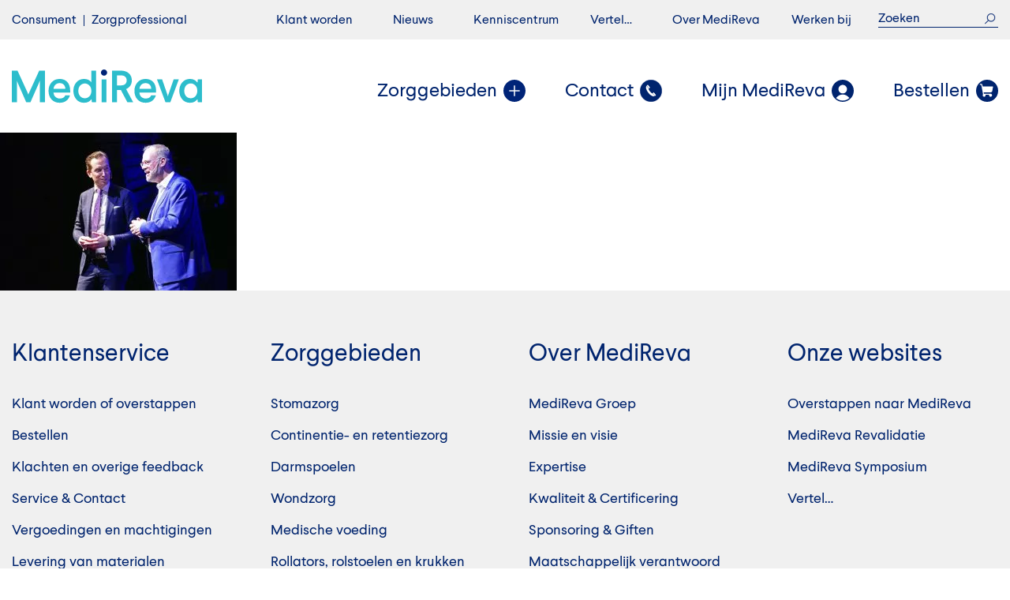

--- FILE ---
content_type: text/html; charset=UTF-8
request_url: https://www.medireva.nl/zorgprofessional/symposium2019/terugblik/p1090540-kopie-2/
body_size: 21739
content:

<!DOCTYPE html>
<html lang="nl-NL">
<head><meta charset="UTF-8" /><script>if(navigator.userAgent.match(/MSIE|Internet Explorer/i)||navigator.userAgent.match(/Trident\/7\..*?rv:11/i)){var href=document.location.href;if(!href.match(/[?&]nowprocket/)){if(href.indexOf("?")==-1){if(href.indexOf("#")==-1){document.location.href=href+"?nowprocket=1"}else{document.location.href=href.replace("#","?nowprocket=1#")}}else{if(href.indexOf("#")==-1){document.location.href=href+"&nowprocket=1"}else{document.location.href=href.replace("#","&nowprocket=1#")}}}}</script><script>(()=>{class RocketLazyLoadScripts{constructor(){this.v="2.0.3",this.userEvents=["keydown","keyup","mousedown","mouseup","mousemove","mouseover","mouseenter","mouseout","mouseleave","touchmove","touchstart","touchend","touchcancel","wheel","click","dblclick","input","visibilitychange"],this.attributeEvents=["onblur","onclick","oncontextmenu","ondblclick","onfocus","onmousedown","onmouseenter","onmouseleave","onmousemove","onmouseout","onmouseover","onmouseup","onmousewheel","onscroll","onsubmit"]}async t(){this.i(),this.o(),/iP(ad|hone)/.test(navigator.userAgent)&&this.h(),this.u(),this.l(this),this.m(),this.k(this),this.p(this),this._(),await Promise.all([this.R(),this.L()]),this.lastBreath=Date.now(),this.S(this),this.P(),this.D(),this.O(),this.M(),await this.C(this.delayedScripts.normal),await this.C(this.delayedScripts.defer),await this.C(this.delayedScripts.async),this.F("domReady"),await this.T(),await this.j(),await this.I(),this.F("windowLoad"),await this.A(),window.dispatchEvent(new Event("rocket-allScriptsLoaded")),this.everythingLoaded=!0,this.lastTouchEnd&&await new Promise((t=>setTimeout(t,500-Date.now()+this.lastTouchEnd))),this.H(),this.F("all"),this.U(),this.W()}i(){this.CSPIssue=sessionStorage.getItem("rocketCSPIssue"),document.addEventListener("securitypolicyviolation",(t=>{this.CSPIssue||"script-src-elem"!==t.violatedDirective||"data"!==t.blockedURI||(this.CSPIssue=!0,sessionStorage.setItem("rocketCSPIssue",!0))}),{isRocket:!0})}o(){window.addEventListener("pageshow",(t=>{this.persisted=t.persisted,this.realWindowLoadedFired=!0}),{isRocket:!0}),window.addEventListener("pagehide",(()=>{this.onFirstUserAction=null}),{isRocket:!0})}h(){let t;function e(e){t=e}window.addEventListener("touchstart",e,{isRocket:!0}),window.addEventListener("touchend",(function i(o){Math.abs(o.changedTouches[0].pageX-t.changedTouches[0].pageX)<10&&Math.abs(o.changedTouches[0].pageY-t.changedTouches[0].pageY)<10&&o.timeStamp-t.timeStamp<200&&(o.target.dispatchEvent(new PointerEvent("click",{target:o.target,bubbles:!0,cancelable:!0,detail:1})),event.preventDefault(),window.removeEventListener("touchstart",e,{isRocket:!0}),window.removeEventListener("touchend",i,{isRocket:!0}))}),{isRocket:!0})}q(t){this.userActionTriggered||("mousemove"!==t.type||this.firstMousemoveIgnored?"keyup"===t.type||"mouseover"===t.type||"mouseout"===t.type||(this.userActionTriggered=!0,this.onFirstUserAction&&this.onFirstUserAction()):this.firstMousemoveIgnored=!0),"click"===t.type&&t.preventDefault(),this.savedUserEvents.length>0&&(t.stopPropagation(),t.stopImmediatePropagation()),"touchstart"===this.lastEvent&&"touchend"===t.type&&(this.lastTouchEnd=Date.now()),"click"===t.type&&(this.lastTouchEnd=0),this.lastEvent=t.type,this.savedUserEvents.push(t)}u(){this.savedUserEvents=[],this.userEventHandler=this.q.bind(this),this.userEvents.forEach((t=>window.addEventListener(t,this.userEventHandler,{passive:!1,isRocket:!0})))}U(){this.userEvents.forEach((t=>window.removeEventListener(t,this.userEventHandler,{passive:!1,isRocket:!0}))),this.savedUserEvents.forEach((t=>{t.target.dispatchEvent(new window[t.constructor.name](t.type,t))}))}m(){this.eventsMutationObserver=new MutationObserver((t=>{const e="return false";for(const i of t){if("attributes"===i.type){const t=i.target.getAttribute(i.attributeName);t&&t!==e&&(i.target.setAttribute("data-rocket-"+i.attributeName,t),i.target["rocket"+i.attributeName]=new Function("event",t),i.target.setAttribute(i.attributeName,e))}"childList"===i.type&&i.addedNodes.forEach((t=>{if(t.nodeType===Node.ELEMENT_NODE)for(const i of t.attributes)this.attributeEvents.includes(i.name)&&i.value&&""!==i.value&&(t.setAttribute("data-rocket-"+i.name,i.value),t["rocket"+i.name]=new Function("event",i.value),t.setAttribute(i.name,e))}))}})),this.eventsMutationObserver.observe(document,{subtree:!0,childList:!0,attributeFilter:this.attributeEvents})}H(){this.eventsMutationObserver.disconnect(),this.attributeEvents.forEach((t=>{document.querySelectorAll("[data-rocket-"+t+"]").forEach((e=>{e.setAttribute(t,e.getAttribute("data-rocket-"+t)),e.removeAttribute("data-rocket-"+t)}))}))}k(t){Object.defineProperty(HTMLElement.prototype,"onclick",{get(){return this.rocketonclick||null},set(e){this.rocketonclick=e,this.setAttribute(t.everythingLoaded?"onclick":"data-rocket-onclick","this.rocketonclick(event)")}})}S(t){function e(e,i){let o=e[i];e[i]=null,Object.defineProperty(e,i,{get:()=>o,set(s){t.everythingLoaded?o=s:e["rocket"+i]=o=s}})}e(document,"onreadystatechange"),e(window,"onload"),e(window,"onpageshow");try{Object.defineProperty(document,"readyState",{get:()=>t.rocketReadyState,set(e){t.rocketReadyState=e},configurable:!0}),document.readyState="loading"}catch(t){console.log("WPRocket DJE readyState conflict, bypassing")}}l(t){this.originalAddEventListener=EventTarget.prototype.addEventListener,this.originalRemoveEventListener=EventTarget.prototype.removeEventListener,this.savedEventListeners=[],EventTarget.prototype.addEventListener=function(e,i,o){o&&o.isRocket||!t.B(e,this)&&!t.userEvents.includes(e)||t.B(e,this)&&!t.userActionTriggered||e.startsWith("rocket-")||t.everythingLoaded?t.originalAddEventListener.call(this,e,i,o):t.savedEventListeners.push({target:this,remove:!1,type:e,func:i,options:o})},EventTarget.prototype.removeEventListener=function(e,i,o){o&&o.isRocket||!t.B(e,this)&&!t.userEvents.includes(e)||t.B(e,this)&&!t.userActionTriggered||e.startsWith("rocket-")||t.everythingLoaded?t.originalRemoveEventListener.call(this,e,i,o):t.savedEventListeners.push({target:this,remove:!0,type:e,func:i,options:o})}}F(t){"all"===t&&(EventTarget.prototype.addEventListener=this.originalAddEventListener,EventTarget.prototype.removeEventListener=this.originalRemoveEventListener),this.savedEventListeners=this.savedEventListeners.filter((e=>{let i=e.type,o=e.target||window;return"domReady"===t&&"DOMContentLoaded"!==i&&"readystatechange"!==i||("windowLoad"===t&&"load"!==i&&"readystatechange"!==i&&"pageshow"!==i||(this.B(i,o)&&(i="rocket-"+i),e.remove?o.removeEventListener(i,e.func,e.options):o.addEventListener(i,e.func,e.options),!1))}))}p(t){let e;function i(e){return t.everythingLoaded?e:e.split(" ").map((t=>"load"===t||t.startsWith("load.")?"rocket-jquery-load":t)).join(" ")}function o(o){function s(e){const s=o.fn[e];o.fn[e]=o.fn.init.prototype[e]=function(){return this[0]===window&&t.userActionTriggered&&("string"==typeof arguments[0]||arguments[0]instanceof String?arguments[0]=i(arguments[0]):"object"==typeof arguments[0]&&Object.keys(arguments[0]).forEach((t=>{const e=arguments[0][t];delete arguments[0][t],arguments[0][i(t)]=e}))),s.apply(this,arguments),this}}if(o&&o.fn&&!t.allJQueries.includes(o)){const e={DOMContentLoaded:[],"rocket-DOMContentLoaded":[]};for(const t in e)document.addEventListener(t,(()=>{e[t].forEach((t=>t()))}),{isRocket:!0});o.fn.ready=o.fn.init.prototype.ready=function(i){function s(){parseInt(o.fn.jquery)>2?setTimeout((()=>i.bind(document)(o))):i.bind(document)(o)}return t.realDomReadyFired?!t.userActionTriggered||t.fauxDomReadyFired?s():e["rocket-DOMContentLoaded"].push(s):e.DOMContentLoaded.push(s),o([])},s("on"),s("one"),s("off"),t.allJQueries.push(o)}e=o}t.allJQueries=[],o(window.jQuery),Object.defineProperty(window,"jQuery",{get:()=>e,set(t){o(t)}})}P(){const t=new Map;document.write=document.writeln=function(e){const i=document.currentScript,o=document.createRange(),s=i.parentElement;let n=t.get(i);void 0===n&&(n=i.nextSibling,t.set(i,n));const c=document.createDocumentFragment();o.setStart(c,0),c.appendChild(o.createContextualFragment(e)),s.insertBefore(c,n)}}async R(){return new Promise((t=>{this.userActionTriggered?t():this.onFirstUserAction=t}))}async L(){return new Promise((t=>{document.addEventListener("DOMContentLoaded",(()=>{this.realDomReadyFired=!0,t()}),{isRocket:!0})}))}async I(){return this.realWindowLoadedFired?Promise.resolve():new Promise((t=>{window.addEventListener("load",t,{isRocket:!0})}))}M(){this.pendingScripts=[];this.scriptsMutationObserver=new MutationObserver((t=>{for(const e of t)e.addedNodes.forEach((t=>{"SCRIPT"!==t.tagName||t.noModule||t.isWPRocket||this.pendingScripts.push({script:t,promise:new Promise((e=>{const i=()=>{const i=this.pendingScripts.findIndex((e=>e.script===t));i>=0&&this.pendingScripts.splice(i,1),e()};t.addEventListener("load",i,{isRocket:!0}),t.addEventListener("error",i,{isRocket:!0}),setTimeout(i,1e3)}))})}))})),this.scriptsMutationObserver.observe(document,{childList:!0,subtree:!0})}async j(){await this.J(),this.pendingScripts.length?(await this.pendingScripts[0].promise,await this.j()):this.scriptsMutationObserver.disconnect()}D(){this.delayedScripts={normal:[],async:[],defer:[]},document.querySelectorAll("script[type$=rocketlazyloadscript]").forEach((t=>{t.hasAttribute("data-rocket-src")?t.hasAttribute("async")&&!1!==t.async?this.delayedScripts.async.push(t):t.hasAttribute("defer")&&!1!==t.defer||"module"===t.getAttribute("data-rocket-type")?this.delayedScripts.defer.push(t):this.delayedScripts.normal.push(t):this.delayedScripts.normal.push(t)}))}async _(){await this.L();let t=[];document.querySelectorAll("script[type$=rocketlazyloadscript][data-rocket-src]").forEach((e=>{let i=e.getAttribute("data-rocket-src");if(i&&!i.startsWith("data:")){i.startsWith("//")&&(i=location.protocol+i);try{const o=new URL(i).origin;o!==location.origin&&t.push({src:o,crossOrigin:e.crossOrigin||"module"===e.getAttribute("data-rocket-type")})}catch(t){}}})),t=[...new Map(t.map((t=>[JSON.stringify(t),t]))).values()],this.N(t,"preconnect")}async $(t){if(await this.G(),!0!==t.noModule||!("noModule"in HTMLScriptElement.prototype))return new Promise((e=>{let i;function o(){(i||t).setAttribute("data-rocket-status","executed"),e()}try{if(navigator.userAgent.includes("Firefox/")||""===navigator.vendor||this.CSPIssue)i=document.createElement("script"),[...t.attributes].forEach((t=>{let e=t.nodeName;"type"!==e&&("data-rocket-type"===e&&(e="type"),"data-rocket-src"===e&&(e="src"),i.setAttribute(e,t.nodeValue))})),t.text&&(i.text=t.text),t.nonce&&(i.nonce=t.nonce),i.hasAttribute("src")?(i.addEventListener("load",o,{isRocket:!0}),i.addEventListener("error",(()=>{i.setAttribute("data-rocket-status","failed-network"),e()}),{isRocket:!0}),setTimeout((()=>{i.isConnected||e()}),1)):(i.text=t.text,o()),i.isWPRocket=!0,t.parentNode.replaceChild(i,t);else{const i=t.getAttribute("data-rocket-type"),s=t.getAttribute("data-rocket-src");i?(t.type=i,t.removeAttribute("data-rocket-type")):t.removeAttribute("type"),t.addEventListener("load",o,{isRocket:!0}),t.addEventListener("error",(i=>{this.CSPIssue&&i.target.src.startsWith("data:")?(console.log("WPRocket: CSP fallback activated"),t.removeAttribute("src"),this.$(t).then(e)):(t.setAttribute("data-rocket-status","failed-network"),e())}),{isRocket:!0}),s?(t.fetchPriority="high",t.removeAttribute("data-rocket-src"),t.src=s):t.src="data:text/javascript;base64,"+window.btoa(unescape(encodeURIComponent(t.text)))}}catch(i){t.setAttribute("data-rocket-status","failed-transform"),e()}}));t.setAttribute("data-rocket-status","skipped")}async C(t){const e=t.shift();return e?(e.isConnected&&await this.$(e),this.C(t)):Promise.resolve()}O(){this.N([...this.delayedScripts.normal,...this.delayedScripts.defer,...this.delayedScripts.async],"preload")}N(t,e){this.trash=this.trash||[];let i=!0;var o=document.createDocumentFragment();t.forEach((t=>{const s=t.getAttribute&&t.getAttribute("data-rocket-src")||t.src;if(s&&!s.startsWith("data:")){const n=document.createElement("link");n.href=s,n.rel=e,"preconnect"!==e&&(n.as="script",n.fetchPriority=i?"high":"low"),t.getAttribute&&"module"===t.getAttribute("data-rocket-type")&&(n.crossOrigin=!0),t.crossOrigin&&(n.crossOrigin=t.crossOrigin),t.integrity&&(n.integrity=t.integrity),t.nonce&&(n.nonce=t.nonce),o.appendChild(n),this.trash.push(n),i=!1}})),document.head.appendChild(o)}W(){this.trash.forEach((t=>t.remove()))}async T(){try{document.readyState="interactive"}catch(t){}this.fauxDomReadyFired=!0;try{await this.G(),document.dispatchEvent(new Event("rocket-readystatechange")),await this.G(),document.rocketonreadystatechange&&document.rocketonreadystatechange(),await this.G(),document.dispatchEvent(new Event("rocket-DOMContentLoaded")),await this.G(),window.dispatchEvent(new Event("rocket-DOMContentLoaded"))}catch(t){console.error(t)}}async A(){try{document.readyState="complete"}catch(t){}try{await this.G(),document.dispatchEvent(new Event("rocket-readystatechange")),await this.G(),document.rocketonreadystatechange&&document.rocketonreadystatechange(),await this.G(),window.dispatchEvent(new Event("rocket-load")),await this.G(),window.rocketonload&&window.rocketonload(),await this.G(),this.allJQueries.forEach((t=>t(window).trigger("rocket-jquery-load"))),await this.G();const t=new Event("rocket-pageshow");t.persisted=this.persisted,window.dispatchEvent(t),await this.G(),window.rocketonpageshow&&window.rocketonpageshow({persisted:this.persisted})}catch(t){console.error(t)}}async G(){Date.now()-this.lastBreath>45&&(await this.J(),this.lastBreath=Date.now())}async J(){return document.hidden?new Promise((t=>setTimeout(t))):new Promise((t=>requestAnimationFrame(t)))}B(t,e){return e===document&&"readystatechange"===t||(e===document&&"DOMContentLoaded"===t||(e===window&&"DOMContentLoaded"===t||(e===window&&"load"===t||e===window&&"pageshow"===t)))}static run(){(new RocketLazyLoadScripts).t()}}RocketLazyLoadScripts.run()})();</script>
    <!-- Google Tag Manager -->
    <script type="rocketlazyloadscript">(function(w,d,s,l,i){w[l]=w[l]||[];w[l].push({'gtm.start':
                new Date().getTime(),event:'gtm.js'});var f=d.getElementsByTagName(s)[0],
            j=d.createElement(s),dl=l!='dataLayer'?'&l='+l:'';j.async=true;j.src=
            'https://www.googletagmanager.com/gtm.js?id='+i+dl;f.parentNode.insertBefore(j,f);
        })(window,document,'script','dataLayer','GTM-5TR2V3R');</script>
    <!-- End Google Tag Manager -->
    <meta name='robots' content='index, follow, max-image-preview:large, max-snippet:-1, max-video-preview:-1' />
	<style>img:is([sizes="auto" i], [sizes^="auto," i]) { contain-intrinsic-size: 3000px 1500px }</style>
	<meta name="dlm-version" content="5.0.27">
	<!-- This site is optimized with the Yoast SEO plugin v25.5 - https://yoast.com/wordpress/plugins/seo/ -->
	<title>P1090540 kopie - MediReva</title>
	<link rel="canonical" href="https://www.medireva.nl/zorgprofessional/symposium2019/terugblik/p1090540-kopie-2/" />
	<meta property="og:locale" content="nl_NL" />
	<meta property="og:type" content="article" />
	<meta property="og:title" content="P1090540 kopie - MediReva" />
	<meta property="og:url" content="https://www.medireva.nl/zorgprofessional/symposium2019/terugblik/p1090540-kopie-2/" />
	<meta property="og:site_name" content="MediReva" />
	<meta property="og:image" content="https://www.medireva.nl/zorgprofessional/symposium2019/terugblik/p1090540-kopie-2" />
	<meta property="og:image:width" content="1024" />
	<meta property="og:image:height" content="683" />
	<meta property="og:image:type" content="image/jpeg" />
	<meta name="twitter:card" content="summary_large_image" />
	<script type="application/ld+json" class="yoast-schema-graph">{"@context":"https://schema.org","@graph":[{"@type":"WebPage","@id":"https://www.medireva.nl/zorgprofessional/symposium2019/terugblik/p1090540-kopie-2/","url":"https://www.medireva.nl/zorgprofessional/symposium2019/terugblik/p1090540-kopie-2/","name":"P1090540 kopie - MediReva","isPartOf":{"@id":"https://www.medireva.nl/#website"},"primaryImageOfPage":{"@id":"https://www.medireva.nl/zorgprofessional/symposium2019/terugblik/p1090540-kopie-2/#primaryimage"},"image":{"@id":"https://www.medireva.nl/zorgprofessional/symposium2019/terugblik/p1090540-kopie-2/#primaryimage"},"thumbnailUrl":"https://www.medireva.nl/wp-content/uploads/P1090540-kopie-1.jpg","datePublished":"2019-02-01T08:26:34+00:00","breadcrumb":{"@id":"https://www.medireva.nl/zorgprofessional/symposium2019/terugblik/p1090540-kopie-2/#breadcrumb"},"inLanguage":"nl-NL","potentialAction":[{"@type":"ReadAction","target":["https://www.medireva.nl/zorgprofessional/symposium2019/terugblik/p1090540-kopie-2/"]}]},{"@type":"ImageObject","inLanguage":"nl-NL","@id":"https://www.medireva.nl/zorgprofessional/symposium2019/terugblik/p1090540-kopie-2/#primaryimage","url":"https://www.medireva.nl/wp-content/uploads/P1090540-kopie-1.jpg","contentUrl":"https://www.medireva.nl/wp-content/uploads/P1090540-kopie-1.jpg","width":5472,"height":3648},{"@type":"BreadcrumbList","@id":"https://www.medireva.nl/zorgprofessional/symposium2019/terugblik/p1090540-kopie-2/#breadcrumb","itemListElement":[{"@type":"ListItem","position":1,"name":"Zorgprofessional","item":"https://www.medireva.nl/zorgprofessional/"},{"@type":"ListItem","position":2,"name":"MediReva Symposium 2019","item":"https://www.medireva.nl/zorgprofessional/symposium2019/"},{"@type":"ListItem","position":3,"name":"Terugblik MediReva Symposium 2019","item":"https://www.medireva.nl/zorgprofessional/symposium2019/terugblik/"},{"@type":"ListItem","position":4,"name":"P1090540 kopie"}]},{"@type":"WebSite","@id":"https://www.medireva.nl/#website","url":"https://www.medireva.nl/","name":"MediReva","description":"","potentialAction":[{"@type":"SearchAction","target":{"@type":"EntryPoint","urlTemplate":"https://www.medireva.nl/search/{search_term_string}"},"query-input":{"@type":"PropertyValueSpecification","valueRequired":true,"valueName":"search_term_string"}}],"inLanguage":"nl-NL"}]}</script>
	<!-- / Yoast SEO plugin. -->


<link rel="preload" as="font" href="/wp-content/themes/medireva/dist/fonts/larsseit/Larsseit.woff" data-wpacu-preload-local-font="1" crossorigin>
<link rel="preload" as="font" href="/wp-content/themes/medireva/dist/fonts/larsseit/Larsseit-Medium.woff" data-wpacu-preload-local-font="1" crossorigin>
<link rel="preload" as="font" href="/wp-content/themes/medireva/dist/fonts/romainbp/RomainBPTextRegular.woff" data-wpacu-preload-local-font="1" crossorigin>
<link rel='dns-prefetch' href='//platform-api.sharethis.com' />
<link rel='dns-prefetch' href='//ajax.googleapis.com' />

<link rel="alternate" type="application/rss+xml" title="MediReva &raquo; feed" href="https://www.medireva.nl/feed/" />
<style  type='text/css'  data-wpacu-inline-css-file='1'>
/* 
    Document   : frontend
    Created on : Sep 3, 2013, 1:46:27 PM
    Author     : bogdan
    Description:
        Purpose of the stylesheet follows.
*/

root { 
    display: block;
}

#apply_form {
    
}

#apply_form div {
    margin: 2px;
}

#apply_form label {
    display: inline-block;
    width: 30%;
}

#apply_form #agreement_container label {
    width: 100%;
}

#tellafriend_form div {
    margin: 2px;
}

#tellafriend_form label {
    display: inline-block;
    width: 40%;
}

#login_form div {
    margin: 2px;
}

#login_form label {
    display: inline-block;
    width: 40%;
}

#campaign_form div {
    margin: 2px;
}

#campaign_form label {
    display: inline-block;
    width: 20%;
}

#logged_out {
    text-align: right;
}

.carerix_required { border: 1px solid #FAA2A8; }

.error {
 display: inline-block;
 color: #FAA2A8;
}

.cx_hint {
  display: inline-block;
  color: #C2E5B9;
}

.cx_default_style_success {
    background-color: #F2FDEF; 
    border: 1px solid #C2E5B9; 
    padding:5px;
}

.cx_msgBox_success {
    background-color: #F2FDEF; 
    border: 1px solid #C2E5B9; 
    padding:5px;
}

.cx_checkbox_group {
    max-height: 300px;
    overflow-y: auto;
    border: 1px solid #ddd;
    background-color: #fff;
    margin-bottom: 5px;
}

.cx_checkbox_group label {
    display: block;
    padding-left: 5px;
    cursor: pointer;
}
.cx_checkbox_group input:focus {
    outline: none;
}
.cx_search_widget_select {
    width: 100%;
}

.cx_applyform_salary {
    display: inline-block;
}
.cx_applyform_salary label {
    width: auto !important;
    margin-right: 8px;
}
.cx_applyform_salary input[type="text"] {
    width: 100px;
}

div#subscribe_success {
    margin: 20px;
}

div#subscribe_form input#subscribe_button {
    margin-top: 20px;
}

div#subscribe_form #prefCountry1Node {
    display: block;
}

div#prefRegion1Node_container, div#prefRegion2Node_container, div#prefRegion3Node_container, div#prefRegion4Node_container {
}

div#subscribe_form #prefRegion1Node, div#subscribe_form #prefRegion2Node, div#subscribe_form #prefRegion3Node, div#subscribe_form #prefRegion4Node {
}

div#subscribe_form #functionLevel0, div#subscribe_form #functionLevel1 {

}
</style>
<style id='pdfemb-pdf-embedder-viewer-style-inline-css' type='text/css'>
.wp-block-pdfemb-pdf-embedder-viewer{max-width:none}

</style>
<link data-minify="1" rel='stylesheet' id='menu-image-css' href='https://www.medireva.nl/wp-content/cache/min/1/wp-content/plugins/menu-image/includes/css/menu-image.css?ver=1753358154' type='text/css' media='all' />
<link data-minify="1" rel='stylesheet' id='dashicons-css' href='https://www.medireva.nl/wp-content/cache/min/1/wp-content/cache/asset-cleanup/css/item/includes__css__dashicons-min-css-v248a444e794ec235c85ef06ece6d8d61ff976047.css?ver=1753358154' type='text/css' media='all' />
<style  type='text/css'  data-wpacu-inline-css-file='1'>
.wpcf7 .screen-reader-response {
	position: absolute;
	overflow: hidden;
	clip: rect(1px, 1px, 1px, 1px);
	clip-path: inset(50%);
	height: 1px;
	width: 1px;
	margin: -1px;
	padding: 0;
	border: 0;
	word-wrap: normal !important;
}

.wpcf7 .hidden-fields-container {
	display: none;
}

.wpcf7 form .wpcf7-response-output {
	margin: 2em 0.5em 1em;
	padding: 0.2em 1em;
	border: 2px solid #00a0d2; /* Blue */
}

.wpcf7 form.init .wpcf7-response-output,
.wpcf7 form.resetting .wpcf7-response-output,
.wpcf7 form.submitting .wpcf7-response-output {
	display: none;
}

.wpcf7 form.sent .wpcf7-response-output {
	border-color: #46b450; /* Green */
}

.wpcf7 form.failed .wpcf7-response-output,
.wpcf7 form.aborted .wpcf7-response-output {
	border-color: #dc3232; /* Red */
}

.wpcf7 form.spam .wpcf7-response-output {
	border-color: #f56e28; /* Orange */
}

.wpcf7 form.invalid .wpcf7-response-output,
.wpcf7 form.unaccepted .wpcf7-response-output,
.wpcf7 form.payment-required .wpcf7-response-output {
	border-color: #ffb900; /* Yellow */
}

.wpcf7-form-control-wrap {
	position: relative;
}

.wpcf7-not-valid-tip {
	color: #dc3232; /* Red */
	font-size: 1em;
	font-weight: normal;
	display: block;
}

.use-floating-validation-tip .wpcf7-not-valid-tip {
	position: relative;
	top: -2ex;
	left: 1em;
	z-index: 100;
	border: 1px solid #dc3232;
	background: #fff;
	padding: .2em .8em;
	width: 24em;
}

.wpcf7-list-item {
	display: inline-block;
	margin: 0 0 0 1em;
}

.wpcf7-list-item-label::before,
.wpcf7-list-item-label::after {
	content: " ";
}

.wpcf7-spinner {
	visibility: hidden;
	display: inline-block;
	background-color: #23282d; /* Dark Gray 800 */
	opacity: 0.75;
	width: 24px;
	height: 24px;
	border: none;
	border-radius: 100%;
	padding: 0;
	margin: 0 24px;
	position: relative;
}

form.submitting .wpcf7-spinner {
	visibility: visible;
}

.wpcf7-spinner::before {
	content: '';
	position: absolute;
	background-color: #fbfbfc; /* Light Gray 100 */
	top: 4px;
	left: 4px;
	width: 6px;
	height: 6px;
	border: none;
	border-radius: 100%;
	transform-origin: 8px 8px;
	animation-name: spin;
	animation-duration: 1000ms;
	animation-timing-function: linear;
	animation-iteration-count: infinite;
}

@media (prefers-reduced-motion: reduce) {
	.wpcf7-spinner::before {
		animation-name: blink;
		animation-duration: 2000ms;
	}
}

@keyframes spin {
	from {
		transform: rotate(0deg);
	}

	to {
		transform: rotate(360deg);
	}
}

@keyframes blink {
	from {
		opacity: 0;
	}

	50% {
		opacity: 1;
	}

	to {
		opacity: 0;
	}
}

.wpcf7 [inert] {
	opacity: 0.5;
}

.wpcf7 input[type="file"] {
	cursor: pointer;
}

.wpcf7 input[type="file"]:disabled {
	cursor: default;
}

.wpcf7 .wpcf7-submit:disabled {
	cursor: not-allowed;
}

.wpcf7 input[type="url"],
.wpcf7 input[type="email"],
.wpcf7 input[type="tel"] {
	direction: ltr;
}

.wpcf7-reflection > output {
	display: list-item;
	list-style: none;
}

.wpcf7-reflection > output[hidden] {
	display: none;
}

</style>
<style  type='text/css'  data-wpacu-inline-css-file='1'>
.popup-template .modal{opacity:0;transition:all .25s ease}.popup-template .modal.is-open{opacity:1;transition:all .25s ease}

</style>
<link data-minify="1" rel='stylesheet' id='main-css' href='https://www.medireva.nl/wp-content/cache/min/1/wp-content/cache/asset-cleanup/css/item/medireva__dist__css__main-css-v42ad1c61f9eec10f61c32b641b61b2f56721b03f.css?ver=1753358154' type='text/css' media='all' />
<link data-minify="1" rel='stylesheet' id='carerix-css' href='https://www.medireva.nl/wp-content/cache/min/1/wp-content/themes/medireva/dist/css/carerix.css?ver=1753358154' type='text/css' media='all' />
<link data-minify="1" rel='stylesheet' id='custom-css' href='https://www.medireva.nl/wp-content/cache/min/1/wp-content/themes/medireva/dist/css/custom.css?ver=1753358154' type='text/css' media='all' />
<link rel='stylesheet' id='jquery-ui-smoothness-css' href='https://www.medireva.nl/wp-content/plugins/contact-form-7/includes/js/jquery-ui/themes/smoothness/jquery-ui.min.css?ver=1.12.1' type='text/css' media='screen' />
<style>:root {
			--lazy-loader-animation-duration: 300ms;
		}
		  
		.lazyload {
	display: block;
}

.lazyload,
        .lazyloading {
			opacity: 0;
		}


		.lazyloaded {
			opacity: 1;
			transition: opacity 300ms;
			transition: opacity var(--lazy-loader-animation-duration);
		}</style><noscript><style>.lazyload { display: none; } .lazyload[class*="lazy-loader-background-element-"] { display: block; opacity: 1; }</style></noscript><style type='text/css'>
		iframe{
			max-width: 100%;
		}
	</style>
		<script type="rocketlazyloadscript">
		(function(h,o,t,j,a,r){
			h.hj=h.hj||function(){(h.hj.q=h.hj.q||[]).push(arguments)};
			h._hjSettings={hjid:2162749,hjsv:5};
			a=o.getElementsByTagName('head')[0];
			r=o.createElement('script');r.async=1;
			r.src=t+h._hjSettings.hjid+j+h._hjSettings.hjsv;
			a.appendChild(r);
		})(window,document,'//static.hotjar.com/c/hotjar-','.js?sv=');
		</script>
		<meta name="viewport" content="width=device-width, initial-scale=1, maximum-scale=1" /><link rel="apple-touch-icon" sizes="16x16" href="https://www.medireva.nl/wp-content/uploads/MR_favicon_65x65px-16x16.png" /><link rel="icon" type="image/png" sizes="16x16" href="https://www.medireva.nl/wp-content/uploads/MR_favicon_65x65px-16x16.png" /><link rel="apple-touch-icon" sizes="32x32" href="https://www.medireva.nl/wp-content/uploads/MR_favicon_65x65px-32x32.png" /><link rel="icon" type="image/png" sizes="32x32" href="https://www.medireva.nl/wp-content/uploads/MR_favicon_65x65px-32x32.png" /><link rel="apple-touch-icon" sizes="96x96" href="https://www.medireva.nl/wp-content/uploads/MR_favicon_65x65px-96x96.png" /><link rel="icon" type="image/png" sizes="96x96" href="https://www.medireva.nl/wp-content/uploads/MR_favicon_65x65px-96x96.png" /><link rel="apple-touch-icon" sizes="192x192" href="https://www.medireva.nl/wp-content/uploads/MR_favicon_65x65px-192x192.png" /><link rel="icon" type="image/png" sizes="192x192" href="https://www.medireva.nl/wp-content/uploads/MR_favicon_65x65px-192x192.png" /><meta name="carerix_version" content="v3.2.4"><link data-minify="1" href="https://www.medireva.nl/wp-content/cache/min/1/font-awesome/4.0.1/css/font-awesome.css?ver=1753358154" rel="stylesheet">		<style type="text/css" id="wp-custom-css">
			/*
Je kunt hier je eigen CSS toevoegen.

Klik op het help icoon om meer te leren.
*/ 
.page-id-76801 #section3>.vc_row{
	max-width: 1160px
}
.page-id-92223 #section4 .center{
	max-width: 1360px
}

#menu-item-93415 a{
	padding-left: 26px
}

.blog .more{
	display: block;
	margin-top: 35px;
}

.vc_banner_vertel__bg {
	padding-top: 0;
	padding-bottom: 0;
}

.vc_banner_vertel__bg .container {
	position: absolute;
	top: 10%;
	left: 10%;
}

.periodic {
  font-size: 1.2rem;
}

.periodic .checkbox {
  	width: 1.2rem;
  	height: 1.2rem;
}

.periodic .checkbox span {
	transform: translateY(-46%) translateX(-46%);
    -ms-transform: translateY(-46%) translateX(-46%);
    -webkit-transform: translateY(-46%) translateX(-46%);
}

.required-text p {
  font-size: 1.2rem;
  padding-left: 1em;
}

.omdenktest .wpb_content_element p {
    margin-bottom: 40px !important;
}
.omdenktest ul {
    top: 0 !important;
}
.gquiz-field .gfield_label {
    font-weight: 600;
		padding-bottom: 1.2rem;
    display: block;
}
.gform_fields_4 li::marker {
	display:none;
}
.gquiz-field .ginput_container_radio {
    margin-top: 20px !important;
    margin-bottom: 40px !important;
    max-width: 600px;
}
.gfield_radio li {
    display: flex;
    flex-direction: row;
}
.gfield_radio li .radio {
    margin-right: 20px;
    flex: 0 0 30px;
}
.validation_message {
    color: red !important;
    margin-top: -20px;
    margin-bottom: 40px;
}
.validation_error {
    color: red !important;
    margin-bottom: 20px;
}

@media only screen and (max-width: 767px) {
    .gfield_radio li .radio {
        flex: 0 0 23px;
        margin-right: 10px;
    }
}

.omdenktest div ul li {
	list-style:none!important;
}

#gform_submit_button_4 { display:none;
}

#menu-item-2486 > ul {
	column-count:1;
}

.vc_overstappen_video .buttons-over-video {
    width: 50% !important;
    bottom: 40px;
}

.page-id-11530 ul li {
	margin-left:40px !important;
}

.page-id-11530 .vc_overstappen_assortiment h1 {
    width: 820px !important;
}

.tekstvlak-100, .select-100 {
	width:100%;
}

.postid-12101 .content ol li {
    list-style-type: upper-latin !important;
	margin-left: 45px;
	text-indent: 10px;
}

.c-voorschrift {
	margin: 1rem 0;
}

.vacancy-content ul {
	padding-left:70px;
}

body {
  font-family: "Open Sans", Arial, sans-serif;
  background-color: #fff8f3;
  color: #002b5c;
}

/* Formulierblok */
.newsletter-wrapper {
  background-color: #ffffff;
  border: 1px solid #f2e5dc;
  border-radius: 10px;
  padding: 40px 50px;
  box-shadow: 0 4px 10px rgba(0, 0, 0, 0.05);
  text-align: center;
  width: 100%;
  box-sizing: border-box;
}

/* ... de rest van je CSS ... */

body .gform_validation_errors,
body .validation_message {
  display: none !important;
}		</style>
		<noscript><style> .wpb_animate_when_almost_visible { opacity: 1; }</style></noscript>	<meta name="format-detection" content="telephone=no" />

    <!-- Hotjar Tracking Code for https://www.medireva.nl -->
	<script type="rocketlazyloadscript">
    	(function(h,o,t,j,a,r){
    	    h.hj=h.hj||function(){(h.hj.q=h.hj.q||[]).push(arguments)};
    	    h._hjSettings={hjid:667017,hjsv:6};
    	    a=o.getElementsByTagName('head')[0];
    	    r=o.createElement('script');r.async=1;
    	    r.src=t+h._hjSettings.hjid+j+h._hjSettings.hjsv;
    	    a.appendChild(r);
    	})(window,document,'https://static.hotjar.com/c/hotjar-','.js?sv=');
	</script>

    <link data-minify="1" rel="stylesheet" type="text/css" href="https://www.medireva.nl/wp-content/cache/min/1/wp-content/themes/medireva/style.css?ver=1753358154">
    <script type="rocketlazyloadscript" data-minify="1" data-rocket-src="https://www.medireva.nl/wp-content/cache/min/1/ajax/libs/jquery/1.7.1/jquery.min.js?ver=1753358154" data-rocket-type="text/javascript"></script>


<meta name="generator" content="WP Rocket 3.19.0.1" data-wpr-features="wpr_delay_js wpr_minify_js wpr_image_dimensions wpr_cache_webp wpr_minify_css wpr_preload_links wpr_desktop" /></head>

<body data-rsssl=1 class="attachment wp-singular attachment-template-default attachmentid-6674 attachment-jpeg wp-theme-medireva p1090540-kopie-2 wpb-js-composer js-comp-ver-7.4 vc_responsive">
<!-- Google Tag Manager (noscript) -->
<noscript><iframe src="https://www.googletagmanager.com/ns.html?id=GTM-5TR2V3R"
                  height="0" width="0" style="display:none;visibility:hidden"></iframe></noscript>
<!-- End Google Tag Manager (noscript) -->
    

	<div data-rocket-location-hash="199745f71334cc79400d98c694d21bed" class="wrapper wrapper--page">
		<header data-rocket-location-hash="c21c9cd1c33c949722a91ebd5ae01bb3" class="header" data-component="mmenu">
			<div data-rocket-location-hash="376aec988e8cece90c5bc323df56a797" class="header__lang">
				<div data-rocket-location-hash="eca53bee0780c99cc9759189930c39bc" class="center">
									</div>
			</div>
			<div data-rocket-location-hash="ca3ac0102ae4508762928d778032af7c" class="header__top">
				<div data-rocket-location-hash="36da70dd3353c8bfa3cb0d635f45b11e" class="center">
					<nav class="menu-header-left-dutch-container"><ul id="menu-header-left-dutch" class="menu"><li id="menu-item-1878" class="menu-item menu-item-type-custom menu-item-object-custom menu-item-home menu-item-1878"><a href="https://www.medireva.nl">Consument</a></li>
<li id="menu-item-1879" class="menu-item menu-item-type-custom menu-item-object-custom menu-item-1879"><a href="https://www.medireva.nl/zorgprofessional">Zorgprofessional</a></li>
</ul></nav>					<aside>
						
<form class="searchform" id="searchform" method="get" action="https://www.medireva.nl/">
	<input type="text" name="s" id="s" placeholder="Zoeken">
	<button id="searchsubmit" type="submit">Zoek</button>
</form>
						<ul id="menu-header-menu-right" class="menu"><li id="menu-item-11919" class="menu-item menu-item-type-post_type menu-item-object-page menu-item-11919"><a href="https://www.medireva.nl/klant-worden/">Klant worden</a></li>
<li id="menu-item-5831" class="menu-item menu-item-type-post_type menu-item-object-page menu-item-5831"><a href="https://www.medireva.nl/nieuws/" class="menu-image-title-after menu-image-not-hovered"><img width="1" height="1" src="https://www.medireva.nl/wp-content/uploads/arrow-01.svg" class="menu-image menu-image-title-after" alt="" decoding="async" /><span class="menu-image-title-after menu-image-title">Nieuws</span></a></li>
<li id="menu-item-5832" class="menu-item menu-item-type-post_type menu-item-object-page menu-item-5832"><a href="https://www.medireva.nl/kenniscentrum/" class="menu-image-title-after menu-image-not-hovered"><img width="1" height="1" src="https://www.medireva.nl/wp-content/uploads/arrow-01.svg" class="menu-image menu-image-title-after" alt="" decoding="async" /><span class="menu-image-title-after menu-image-title">Kenniscentrum</span></a></li>
<li id="menu-item-12965" class="menu-item menu-item-type-custom menu-item-object-custom menu-item-12965"><a target="_blank" href="https://www.medireva.nl/vertel-online/">Vertel&#8230;</a></li>
<li id="menu-item-5833" class="menu-item menu-item-type-post_type menu-item-object-page menu-item-5833"><a href="https://www.medireva.nl/over-medireva/" class="menu-image-title-after menu-image-not-hovered"><img width="1" height="1" src="https://www.medireva.nl/wp-content/uploads/arrow-01.svg" class="menu-image menu-image-title-after" alt="" decoding="async" /><span class="menu-image-title-after menu-image-title">Over MediReva</span></a></li>
<li id="menu-item-12922" class="menu-item menu-item-type-post_type menu-item-object-page menu-item-12922"><a href="https://www.medireva.nl/werken-bij/">Werken bij</a></li>
</ul>					</aside>
				</div>
			</div>

			<div class="center">
				<div class="header__logo">
											<a href="https://www.medireva.nl">
							<img width="241" height="44" src="https://www.medireva.nl/wp-content/themes/medireva/img/logo.svg" alt="MediReva">
						</a>
									</div>
				<div class="header__menu">
					<nav class="menu-header-menu-dutch-container"><ul id="menu-header-menu-dutch" class="menu"><li id="menu-item-217" class="menu-item menu-item-type-custom menu-item-object-custom menu-item-has-children menu-item-217"><a class="menu-image-title-after menu-image-hovered"><span class='menu-image-hover-wrapper'><img width="1" height="1" src="https://www.medireva.nl/wp-content/uploads/plus-icon-1.svg" class="menu-image menu-image-title-after" alt="" decoding="async" /><img width="1" height="1" src="https://www.medireva.nl/wp-content/uploads/plus-iconhover.svg" class="hovered-image menu-image-title-after" alt="" style="margin-left: -1px;" decoding="async" /></span><span class="menu-image-title-after menu-image-title">Zorggebieden</span></a>
<ul class="sub-menu">
	<li id="menu-item-93415" class="menu-item menu-item-type-post_type menu-item-object-page menu-item-93415"><a href="https://www.medireva.nl/stomazorg/">Stomazorg</a></li>
	<li id="menu-item-1587" class="menu-item menu-item-type-post_type menu-item-object-page menu-item-1587"><a href="https://www.medireva.nl/continentie-en-retentiezorg/" class="menu-image-title-after menu-image-not-hovered"><img width="1" height="1" src="https://www.medireva.nl/wp-content/uploads/arrow-01.svg" class="menu-image menu-image-title-after" alt="" decoding="async" /><span class="menu-image-title-after menu-image-title">Continentie- en retentiezorg</span></a></li>
	<li id="menu-item-1589" class="menu-item menu-item-type-post_type menu-item-object-page menu-item-1589"><a href="https://www.medireva.nl/wondzorg/" class="menu-image-title-after menu-image-not-hovered"><img width="1" height="1" src="https://www.medireva.nl/wp-content/uploads/arrow-01.svg" class="menu-image menu-image-title-after" alt="" decoding="async" /><span class="menu-image-title-after menu-image-title">Wondzorg</span></a></li>
	<li id="menu-item-1590" class="menu-item menu-item-type-post_type menu-item-object-page menu-item-1590"><a href="https://www.medireva.nl/medische-voeding/" class="menu-image-title-after menu-image-not-hovered"><img width="1" height="1" src="https://www.medireva.nl/wp-content/uploads/arrow-01.svg" class="menu-image menu-image-title-after" alt="" decoding="async" /><span class="menu-image-title-after menu-image-title">Medische voeding</span></a></li>
	<li id="menu-item-4955" class="menu-item menu-item-type-post_type menu-item-object-page menu-item-4955"><a href="https://www.medireva.nl/darmspoelen/" class="menu-image-title-after menu-image-not-hovered"><img width="1" height="1" src="https://www.medireva.nl/wp-content/uploads/arrow-01.svg" class="menu-image menu-image-title-after" alt="" decoding="async" /><span class="menu-image-title-after menu-image-title">Darmspoelen</span></a></li>
	<li id="menu-item-1592" class="menu-item menu-item-type-post_type menu-item-object-page menu-item-1592"><a href="https://www.medireva.nl/mobiliteit/" class="menu-image-title-after menu-image-not-hovered"><img width="1" height="1" src="https://www.medireva.nl/wp-content/uploads/arrow-01.svg" class="menu-image menu-image-title-after" alt="" decoding="async" /><span class="menu-image-title-after menu-image-title">Rollators, rolstoelen en krukken</span></a></li>
</ul>
</li>
<li id="menu-item-11925" class="menu-item menu-item-type-post_type menu-item-object-page menu-item-11925"><a href="https://www.medireva.nl/service-contact/" class="menu-image-title-after menu-image-not-hovered"><img width="1" height="1" src="https://www.medireva.nl/wp-content/uploads/phone-icon-bighvr.svg" class="menu-image menu-image-title-after" alt="" decoding="async" /><span class="menu-image-title-after menu-image-title">Contact</span></a></li>
<li id="menu-item-2486" class="menu-item menu-item-type-custom menu-item-object-custom menu-item-has-children menu-item-2486"><a href="https://mijn.medireva.nl" class="menu-image-title-after menu-image-hovered"><span class='menu-image-hover-wrapper'><img width="1" height="1" src="https://www.medireva.nl/wp-content/uploads/avatar-icon.svg" class="menu-image menu-image-title-after" alt="" decoding="async" /><img width="1" height="1" src="https://www.medireva.nl/wp-content/uploads/avatar-icon-2.svg" class="hovered-image menu-image-title-after" alt="" style="margin-left: -1px;" decoding="async" /></span><span class="menu-image-title-after menu-image-title">Mijn MediReva</span></a>
<ul class="sub-menu">
	<li id="menu-item-9206" class="menu-item menu-item-type-custom menu-item-object-custom menu-item-9206"><a href="http://mijn.medireva.nl">Inloggen</a></li>
	<li id="menu-item-9207" class="menu-item menu-item-type-custom menu-item-object-custom menu-item-9207"><a href="http://mijn.medireva.nl">Bestellen</a></li>
	<li id="menu-item-9208" class="menu-item menu-item-type-custom menu-item-object-custom menu-item-9208"><a href="https://mijn.medireva.nl/registreren">Account registreren</a></li>
	<li id="menu-item-9209" class="menu-item menu-item-type-custom menu-item-object-custom menu-item-9209"><a href="https://mijn.medireva.nl/opvragen">Klantnummer opvragen</a></li>
</ul>
</li>
<li id="menu-item-11998" class="menu-item menu-item-type-custom menu-item-object-custom menu-item-11998"><a href="https://mijn.medireva.nl" class="menu-image-title-after menu-image-not-hovered"><img width="28" height="28" src="https://www.medireva.nl/wp-content/uploads/winkelwagen.svg" class="menu-image menu-image-title-after" alt="" decoding="async" /><span class="menu-image-title-after menu-image-title">Bestellen</span></a></li>
</ul></nav>
				</div>
				<a class="header__opener" href="#nav"> <cite>menu</cite> <span><i></i></span> </a>

				<div class="header__nav">
					<div id="nav">
						<ul>
                            <div class="mob-topmenu">
                                <li class="menu-item menu-item-type-custom menu-item-object-custom menu-item-home menu-item-1878"><a href="https://www.medireva.nl">Consument</a></li>
<li class="menu-item menu-item-type-custom menu-item-object-custom menu-item-1879"><a href="https://www.medireva.nl/zorgprofessional">Zorgprofessional</a></li>
                            </div>
                            <div class="mob-search">
<form class="searchform" id="searchform" method="get" action="https://www.medireva.nl/">
	<input type="text" name="s" id="s" placeholder="Zoeken">
	<button id="searchsubmit" type="submit">Zoek</button>
</form>
</div>
                            <div class="mob-middlemenu" onclick="myFunction()">
                                <li class="menu-item menu-item-type-custom menu-item-object-custom menu-item-has-children menu-item-217"><a class="menu-image-title-after menu-image-hovered"><span class='menu-image-hover-wrapper'><img width="1" height="1" src="https://www.medireva.nl/wp-content/uploads/plus-icon-1.svg" class="menu-image menu-image-title-after" alt="" decoding="async" /><img width="1" height="1" src="https://www.medireva.nl/wp-content/uploads/plus-iconhover.svg" class="hovered-image menu-image-title-after" alt="" style="margin-left: -1px;" decoding="async" /></span><span class="menu-image-title-after menu-image-title">Zorggebieden</span></a>
<ul class="sub-menu">
	<li class="menu-item menu-item-type-post_type menu-item-object-page menu-item-93415"><a href="https://www.medireva.nl/stomazorg/">Stomazorg</a></li>
	<li class="menu-item menu-item-type-post_type menu-item-object-page menu-item-1587"><a href="https://www.medireva.nl/continentie-en-retentiezorg/" class="menu-image-title-after menu-image-not-hovered"><img width="1" height="1" src="https://www.medireva.nl/wp-content/uploads/arrow-01.svg" class="menu-image menu-image-title-after" alt="" decoding="async" /><span class="menu-image-title-after menu-image-title">Continentie- en retentiezorg</span></a></li>
	<li class="menu-item menu-item-type-post_type menu-item-object-page menu-item-1589"><a href="https://www.medireva.nl/wondzorg/" class="menu-image-title-after menu-image-not-hovered"><img width="1" height="1" src="https://www.medireva.nl/wp-content/uploads/arrow-01.svg" class="menu-image menu-image-title-after" alt="" decoding="async" /><span class="menu-image-title-after menu-image-title">Wondzorg</span></a></li>
	<li class="menu-item menu-item-type-post_type menu-item-object-page menu-item-1590"><a href="https://www.medireva.nl/medische-voeding/" class="menu-image-title-after menu-image-not-hovered"><img width="1" height="1" src="https://www.medireva.nl/wp-content/uploads/arrow-01.svg" class="menu-image menu-image-title-after" alt="" decoding="async" /><span class="menu-image-title-after menu-image-title">Medische voeding</span></a></li>
	<li class="menu-item menu-item-type-post_type menu-item-object-page menu-item-4955"><a href="https://www.medireva.nl/darmspoelen/" class="menu-image-title-after menu-image-not-hovered"><img width="1" height="1" src="https://www.medireva.nl/wp-content/uploads/arrow-01.svg" class="menu-image menu-image-title-after" alt="" decoding="async" /><span class="menu-image-title-after menu-image-title">Darmspoelen</span></a></li>
	<li class="menu-item menu-item-type-post_type menu-item-object-page menu-item-1592"><a href="https://www.medireva.nl/mobiliteit/" class="menu-image-title-after menu-image-not-hovered"><img width="1" height="1" src="https://www.medireva.nl/wp-content/uploads/arrow-01.svg" class="menu-image menu-image-title-after" alt="" decoding="async" /><span class="menu-image-title-after menu-image-title">Rollators, rolstoelen en krukken</span></a></li>
</ul>
</li>
<li class="menu-item menu-item-type-post_type menu-item-object-page menu-item-11925"><a href="https://www.medireva.nl/service-contact/" class="menu-image-title-after menu-image-not-hovered"><img width="1" height="1" src="https://www.medireva.nl/wp-content/uploads/phone-icon-bighvr.svg" class="menu-image menu-image-title-after" alt="" decoding="async" /><span class="menu-image-title-after menu-image-title">Contact</span></a></li>
<li class="menu-item menu-item-type-custom menu-item-object-custom menu-item-has-children menu-item-2486"><a href="https://mijn.medireva.nl" class="menu-image-title-after menu-image-hovered"><span class='menu-image-hover-wrapper'><img width="1" height="1" src="https://www.medireva.nl/wp-content/uploads/avatar-icon.svg" class="menu-image menu-image-title-after" alt="" decoding="async" /><img width="1" height="1" src="https://www.medireva.nl/wp-content/uploads/avatar-icon-2.svg" class="hovered-image menu-image-title-after" alt="" style="margin-left: -1px;" decoding="async" /></span><span class="menu-image-title-after menu-image-title">Mijn MediReva</span></a>
<ul class="sub-menu">
	<li class="menu-item menu-item-type-custom menu-item-object-custom menu-item-9206"><a href="http://mijn.medireva.nl">Inloggen</a></li>
	<li class="menu-item menu-item-type-custom menu-item-object-custom menu-item-9207"><a href="http://mijn.medireva.nl">Bestellen</a></li>
	<li class="menu-item menu-item-type-custom menu-item-object-custom menu-item-9208"><a href="https://mijn.medireva.nl/registreren">Account registreren</a></li>
	<li class="menu-item menu-item-type-custom menu-item-object-custom menu-item-9209"><a href="https://mijn.medireva.nl/opvragen">Klantnummer opvragen</a></li>
</ul>
</li>
<li class="menu-item menu-item-type-custom menu-item-object-custom menu-item-11998"><a href="https://mijn.medireva.nl" class="menu-image-title-after menu-image-not-hovered"><img width="28" height="28" src="https://www.medireva.nl/wp-content/uploads/winkelwagen.svg" class="menu-image menu-image-title-after" alt="" decoding="async" /><span class="menu-image-title-after menu-image-title">Bestellen</span></a></li>
                            </div>
                            <div class="mob-bottommenu">
                                <li class="menu-item menu-item-type-post_type menu-item-object-page menu-item-11919"><a href="https://www.medireva.nl/klant-worden/">Klant worden</a></li>
<li class="menu-item menu-item-type-post_type menu-item-object-page menu-item-5831"><a href="https://www.medireva.nl/nieuws/" class="menu-image-title-after menu-image-not-hovered"><img width="1" height="1" src="https://www.medireva.nl/wp-content/uploads/arrow-01.svg" class="menu-image menu-image-title-after" alt="" decoding="async" /><span class="menu-image-title-after menu-image-title">Nieuws</span></a></li>
<li class="menu-item menu-item-type-post_type menu-item-object-page menu-item-5832"><a href="https://www.medireva.nl/kenniscentrum/" class="menu-image-title-after menu-image-not-hovered"><img width="1" height="1" src="https://www.medireva.nl/wp-content/uploads/arrow-01.svg" class="menu-image menu-image-title-after" alt="" decoding="async" /><span class="menu-image-title-after menu-image-title">Kenniscentrum</span></a></li>
<li class="menu-item menu-item-type-custom menu-item-object-custom menu-item-12965"><a target="_blank" href="https://www.medireva.nl/vertel-online/">Vertel&#8230;</a></li>
<li class="menu-item menu-item-type-post_type menu-item-object-page menu-item-5833"><a href="https://www.medireva.nl/over-medireva/" class="menu-image-title-after menu-image-not-hovered"><img width="1" height="1" src="https://www.medireva.nl/wp-content/uploads/arrow-01.svg" class="menu-image menu-image-title-after" alt="" decoding="async" /><span class="menu-image-title-after menu-image-title">Over MediReva</span></a></li>
<li class="menu-item menu-item-type-post_type menu-item-object-page menu-item-12922"><a href="https://www.medireva.nl/werken-bij/">Werken bij</a></li>
                            </div>
						</ul>
					</div>
				</div>

			</div>

		</header>
	<main data-rocket-location-hash="784b65723456c6a243ea40156ad7c4ed" role="main">
		
<p class="attachment"><a href="https://www.medireva.nl/wp-content/uploads/P1090540-kopie-1.jpg.webp"><noscript><img fetchpriority="high" decoding="async" width="300" height="200" src="https://www.medireva.nl/wp-content/uploads/P1090540-kopie-1-300x200.jpg.webp" class="attachment-medium size-medium" alt srcset="https://www.medireva.nl/wp-content/uploads/P1090540-kopie-1-300x200.jpg.webp 300w,https://www.medireva.nl/wp-content/uploads/P1090540-kopie-1-768x512.jpg.webp 768w,https://www.medireva.nl/wp-content/uploads/P1090540-kopie-1-1024x683.jpg.webp 1024w,https://www.medireva.nl/wp-content/uploads/P1090540-kopie-1-24x16.jpg.webp 24w,https://www.medireva.nl/wp-content/uploads/P1090540-kopie-1-36x24.jpg.webp 36w,https://www.medireva.nl/wp-content/uploads/P1090540-kopie-1-48x32.jpg.webp 48w,https://www.medireva.nl/wp-content/uploads/P1090540-kopie-1-213x142.jpg.webp 213w,https://www.medireva.nl/wp-content/uploads/P1090540-kopie-1-598x399.jpg.webp 598w,https://www.medireva.nl/wp-content/uploads/P1090540-kopie-1-1069x717.jpg.webp 1069w" sizes="(max-width: 300px) 100vw, 300px"></noscript><img fetchpriority="high" decoding="async" width="300" height="200" src="data:image/svg+xml,%3Csvg%20xmlns%3D%22http%3A%2F%2Fwww.w3.org%2F2000%2Fsvg%22%20viewBox%3D%220%200%20300%20200%22%3E%3C%2Fsvg%3E" class="attachment-medium size-medium lazyload" alt srcset="data:image/svg+xml,%3Csvg%20xmlns%3D%22http%3A%2F%2Fwww.w3.org%2F2000%2Fsvg%22%20viewBox%3D%220%200%20300%20200%22%3E%3C%2Fsvg%3E 300w" sizes="(max-width: 300px) 100vw, 300px" data-srcset="https://www.medireva.nl/wp-content/uploads/P1090540-kopie-1-300x200.jpg.webp 300w,https://www.medireva.nl/wp-content/uploads/P1090540-kopie-1-768x512.jpg.webp 768w,https://www.medireva.nl/wp-content/uploads/P1090540-kopie-1-1024x683.jpg.webp 1024w,https://www.medireva.nl/wp-content/uploads/P1090540-kopie-1-24x16.jpg.webp 24w,https://www.medireva.nl/wp-content/uploads/P1090540-kopie-1-36x24.jpg.webp 36w,https://www.medireva.nl/wp-content/uploads/P1090540-kopie-1-48x32.jpg.webp 48w,https://www.medireva.nl/wp-content/uploads/P1090540-kopie-1-213x142.jpg.webp 213w,https://www.medireva.nl/wp-content/uploads/P1090540-kopie-1-598x399.jpg.webp 598w,https://www.medireva.nl/wp-content/uploads/P1090540-kopie-1-1069x717.jpg.webp 1069w" data-src="https://www.medireva.nl/wp-content/uploads/P1090540-kopie-1-300x200.jpg.webp" loading="lazy"></a></p>
	</main>
<footer data-rocket-location-hash="1c3fc054718431205a256e7773c31efd" class="footer">
    <div data-rocket-location-hash="2acd43ac604ac9e5ef5fbbf0c503b2de" class="footeruitklap">+</div>
		
			<div data-rocket-location-hash="0f0b8d1fd35bd25f9de280d3f54b628b" class="footer__widgets">
			<div class="center">
				<section>
					<aside id="nav_menu-2" class="widget widget_nav_menu"><p class="title">Klantenservice</p><div class="menu-service-contact-dutch-container"><ul id="menu-service-contact-dutch" class="menu"><li id="menu-item-8411" class="menu-item menu-item-type-post_type menu-item-object-page menu-item-8411"><a href="https://www.medireva.nl/overstappen/">Klant worden of overstappen</a></li>
<li id="menu-item-12249" class="menu-item menu-item-type-custom menu-item-object-custom menu-item-12249"><a href="https://www.mijn.medireva.nl/">Bestellen</a></li>
<li id="menu-item-1704" class="menu-item menu-item-type-post_type menu-item-object-page menu-item-1704"><a href="https://www.medireva.nl/klachten-en-overige-feedback/">Klachten en overige feedback</a></li>
<li id="menu-item-12657" class="menu-item menu-item-type-post_type menu-item-object-page menu-item-12657"><a href="https://www.medireva.nl/service-contact/">Service &#038; Contact</a></li>
<li id="menu-item-1709" class="menu-item menu-item-type-post_type menu-item-object-page menu-item-1709"><a href="https://www.medireva.nl/vergoedingen-en-machtigingen/">Vergoedingen en machtigingen</a></li>
<li id="menu-item-1707" class="menu-item menu-item-type-post_type menu-item-object-page menu-item-1707"><a href="https://www.medireva.nl/levering-materialen/">Levering van materialen</a></li>
<li id="menu-item-1703" class="menu-item menu-item-type-post_type menu-item-object-page menu-item-1703"><a href="https://www.medireva.nl/faq/">Veelgestelde vragen</a></li>
<li id="menu-item-4510" class="menu-item menu-item-type-post_type menu-item-object-page menu-item-4510"><a href="https://www.medireva.nl/medireva-magazine/">MediReva Magazine</a></li>
</ul></div></aside><aside id="nav_menu-3" class="widget widget_nav_menu"><p class="title">Zorggebieden</p><div class="menu-zorggebieden-dutch-container"><ul id="menu-zorggebieden-dutch" class="menu"><li id="menu-item-93462" class="menu-item menu-item-type-post_type menu-item-object-page menu-item-93462"><a href="https://www.medireva.nl/stomazorg/">Stomazorg</a></li>
<li id="menu-item-1660" class="menu-item menu-item-type-post_type menu-item-object-page menu-item-1660"><a href="https://www.medireva.nl/continentie-en-retentiezorg/">Continentie- en retentiezorg</a></li>
<li id="menu-item-5304" class="menu-item menu-item-type-post_type menu-item-object-page menu-item-5304"><a href="https://www.medireva.nl/darmspoelen/">Darmspoelen</a></li>
<li id="menu-item-1661" class="menu-item menu-item-type-post_type menu-item-object-page menu-item-1661"><a href="https://www.medireva.nl/wondzorg/">Wondzorg</a></li>
<li id="menu-item-1662" class="menu-item menu-item-type-post_type menu-item-object-page menu-item-1662"><a href="https://www.medireva.nl/medische-voeding/">Medische voeding</a></li>
<li id="menu-item-251" class="menu-item menu-item-type-post_type menu-item-object-page menu-item-251"><a href="https://www.medireva.nl/mobiliteit/">Rollators, rolstoelen en krukken</a></li>
</ul></div></aside><aside id="nav_menu-4" class="widget widget_nav_menu"><p class="title">Over MediReva</p><div class="menu-over-medireva-dutch-container"><ul id="menu-over-medireva-dutch" class="menu"><li id="menu-item-1733" class="menu-item menu-item-type-post_type menu-item-object-page menu-item-1733"><a href="https://www.medireva.nl/over-medireva/medireva-groep/">MediReva Groep</a></li>
<li id="menu-item-1698" class="menu-item menu-item-type-post_type menu-item-object-page menu-item-1698"><a href="https://www.medireva.nl/over-medireva/missie-en-visie/">Missie en visie</a></li>
<li id="menu-item-1699" class="menu-item menu-item-type-post_type menu-item-object-page menu-item-1699"><a href="https://www.medireva.nl/over-medireva/expertise/">Expertise</a></li>
<li id="menu-item-1732" class="menu-item menu-item-type-post_type menu-item-object-page menu-item-1732"><a href="https://www.medireva.nl/over-medireva/kwaliteit-certificering/">Kwaliteit &#038; Certificering</a></li>
<li id="menu-item-1734" class="menu-item menu-item-type-post_type menu-item-object-page menu-item-1734"><a href="https://www.medireva.nl/over-medireva/sponsoring-giften/">Sponsoring &#038; Giften</a></li>
<li id="menu-item-8451" class="menu-item menu-item-type-post_type menu-item-object-page menu-item-8451"><a href="https://www.medireva.nl/over-medireva/mvo/">Maatschappelijk verantwoord ondernemen</a></li>
<li id="menu-item-1700" class="menu-item menu-item-type-post_type menu-item-object-page menu-item-1700"><a href="https://www.medireva.nl/over-medireva/historie/">Historie</a></li>
</ul></div></aside><aside id="nav_menu-5" class="widget widget_nav_menu"><p class="title">Onze websites</p><div class="menu-onze-websites-dutch-container"><ul id="menu-onze-websites-dutch" class="menu"><li id="menu-item-1696" class="menu-item menu-item-type-custom menu-item-object-custom menu-item-1696"><a href="http://www.overstappennaarmedireva.nl">Overstappen naar MediReva</a></li>
<li id="menu-item-11673" class="menu-item menu-item-type-custom menu-item-object-custom menu-item-11673"><a href="https://www.medirevarevalidatie.nl/">MediReva Revalidatie</a></li>
<li id="menu-item-2912" class="menu-item menu-item-type-custom menu-item-object-custom menu-item-2912"><a href="https://www.medireva.nl/zorgprofessional/symposium2019/terugblik/">MediReva Symposium</a></li>
<li id="menu-item-4464" class="menu-item menu-item-type-post_type menu-item-object-page menu-item-4464"><a href="https://www.medireva.nl/vertel/">Vertel…</a></li>
</ul></div></aside>				</section>
			</div>
		</div>
		<div class="center">
		<div class="footer__up">
			<a href="#">Scroll Up</a>
		</div>
		<div class="footer__logo">
			<a href="https://www.medireva.nl">
				<img width="671" height="70" src="https://www.medireva.nl/wp-content/themes/medireva/img/footer-logo.svg" alt="MediReva">
			</a>
		</div>
		<div class="footer__menu">
			<ul>
				<li>&copy; MediReva 2026</li>
				<li><a href="tel:043 - 3690 820">043 - 3690 820</a></li>
				<li id="menu-item-12755" class="menu-item menu-item-type-custom menu-item-object-custom menu-item-12755"><a target="_blank" href="https://www.medireva.nl/privacyverklaring/">Privacyverklaring MediReva</a></li>
<li id="menu-item-226" class="menu-item menu-item-type-post_type menu-item-object-page menu-item-226"><a href="https://www.medireva.nl/disclaimer/">Disclaimer</a></li>
<li id="menu-item-3697" class="menu-item menu-item-type-custom menu-item-object-custom menu-item-3697"><a href="https://www.medireva.nl/wp-content/uploads/Algemene-voorwaarden-MediReva-particulier_mei-2025_DEF.pdf">Algemene voorwaarden MediReva</a></li>
<li id="menu-item-3701" class="menu-item menu-item-type-custom menu-item-object-custom menu-item-3701"><a href="https://www.medireva.nl/wp-content/uploads/Firevaned-verkoop-en-leveringsvoorwaarden-maart-2014-MediReva-Revalidatie.pdf">Algemene voorwaarden MediReva Revalidatie</a></li>
<li id="menu-item-11957" class="menu-item menu-item-type-custom menu-item-object-custom menu-item-11957"><a href="https://www.medireva.nl/wp-content/uploads/Algemene-leveringsvoorwaarden-MediReva-zakelijk_mei-2025_DEF.pdf">Algemene leveringsvoorwaarden MediReva</a></li>
			</ul>
		</div>
	</div>
</footer>


</div>

<script type="speculationrules">
{"prefetch":[{"source":"document","where":{"and":[{"href_matches":"\/*"},{"not":{"href_matches":["\/wp-*.php","\/wp-admin\/*","\/wp-content\/uploads\/*","\/wp-content\/*","\/wp-content\/plugins\/*","\/wp-content\/themes\/medireva\/*","\/*\\?(.+)"]}},{"not":{"selector_matches":"a[rel~=\"nofollow\"]"}},{"not":{"selector_matches":".no-prefetch, .no-prefetch a"}}]},"eagerness":"conservative"}]}
</script>
        
        <script type="rocketlazyloadscript" data-rocket-type="text/javascript" data-rocket-src="https://www.medireva.nl/wp-includes/js/jquery/jquery.min.js?ver=3.7.1" id="jquery-core-js"></script>
<script type="rocketlazyloadscript" data-rocket-type="text/javascript" data-rocket-src="https://www.medireva.nl/wp-includes/js/jquery/jquery-migrate.min.js?ver=3.4.1" id="jquery-migrate-js"></script>
<script type="rocketlazyloadscript" data-rocket-type="text/javascript">jQuery(function($) {jQuery('a[href$=".pdf"]').attr('target', '');});</script>
<script type="rocketlazyloadscript" data-rocket-type="text/javascript">
            jQuery(function ($) {
                var ajax_options = {
                    action: 'link_click_counter',
                    nonce: 'f2a425f9c8',
                    ajaxurl: 'https://www.medireva.nl/wp-admin/admin-ajax.php',
                    post_id: 9945
                };

                var link = $('.countable_link').find('a');

                link.each(function() {
                    $(this).on( 'click', function() {
                        var self = $(this);
                        $.post(ajax_options.ajaxurl, ajax_options, function () {
                            window.location.href = self.attr("href");
                        });
                        return false;
                    });
                });

            });
        </script>
<script type="rocketlazyloadscript" data-rocket-type="text/javascript" id="modernizr-custom-js-before">
/* <![CDATA[ */
window.carerix_jQuery = jQuery.noConflict(); window.fieldIsRequiredMessage = "Fout: verplicht"; window.fieldFileSizeLargerMessage = "Fout: Bestand is groter dan"; window.fieldMandatoryEmailMessage = "Fout: Het e-mailadres is incorrect. Corrigeer deze en probeer opnieuw.";
/* ]]> */
</script>
<script type="rocketlazyloadscript" data-minify="1" data-rocket-type="text/javascript" data-rocket-src="https://www.medireva.nl/wp-content/cache/min/1/wp-content/plugins/CxWordpress/assets/scripts/modernizr-custom.js?ver=1753358154" id="modernizr-custom-js"></script>
<script type="rocketlazyloadscript" data-minify="1" data-rocket-type="text/javascript" data-rocket-src="https://www.medireva.nl/wp-content/cache/min/1/wp-content/plugins/CxWordpress/assets/scripts/polyfiller.js?ver=1753358154" id="polyfiller-js"></script>
<script type="rocketlazyloadscript" data-rocket-type="text/javascript" id="polyfiller-js-after">
/* <![CDATA[ */
if ( parseInt(window.carerix_jQuery.fn.jquery) == 1 ) {
  window.carerix_jQuery(document).ready(function() {
    window.carerix_jQuery.webshims.setOptions("waitReady", false);
    window.carerix_jQuery.webshims.setOptions("basePath", "https://www.medireva.nl/wp-content/plugins/CxWordpress/assets/scripts/shims/");
    window.carerix_jQuery.webshims.polyfill("forms forms-ext");
  });
}
/* ]]> */
</script>
<script type="rocketlazyloadscript" data-minify="1" data-rocket-type="text/javascript" data-rocket-src="https://www.medireva.nl/wp-content/cache/min/1/wp-content/plugins/CxWordpress/assets/scripts/frontend.js?ver=1753358154" id="frontend-js"></script>
<script type="rocketlazyloadscript" data-rocket-type="text/javascript" id="frontend-js-after">
/* <![CDATA[ */
var ajaxurl = "https://www.medireva.nl/wp-admin/admin-ajax.php"; 

    try {
cx.setPublicationID(0);
cx.setVacancyID(0);
cx.setTitle(""); // this is NOT the original CX jobTitle but JobTitle + (optionally) Workcity
cx.setGaClientID("");
cx.setGaClientIDWithTimestamp("");
    } catch(err) { }
/* ]]> */
</script>
<script type="rocketlazyloadscript" data-minify="1" data-rocket-type="text/javascript" data-rocket-src="https://www.medireva.nl/wp-content/cache/min/1/js/sharethis.js?ver=1753358154" id="simple-share-buttons-adder-mu-js"></script>
<script type="rocketlazyloadscript" data-minify="1" data-rocket-type="text/javascript" data-rocket-src="https://www.medireva.nl/wp-content/cache/min/1/wp-content/plugins/simple-share-buttons-adder/js/ssba.js?ver=1753358154" id="simple-share-buttons-adder-ssba-js"></script>
<script type="rocketlazyloadscript" data-rocket-type="text/javascript" id="simple-share-buttons-adder-ssba-js-after">
/* <![CDATA[ */
Main.boot( [] );
/* ]]> */
</script>
<script type="rocketlazyloadscript" data-rocket-type="text/javascript" data-rocket-src="https://www.medireva.nl/wp-includes/js/dist/hooks.min.js?ver=4d63a3d491d11ffd8ac6" id="wp-hooks-js"></script>
<script type="rocketlazyloadscript" data-rocket-type="text/javascript" data-rocket-src="https://www.medireva.nl/wp-includes/js/dist/i18n.min.js?ver=5e580eb46a90c2b997e6" id="wp-i18n-js"></script>
<script type="rocketlazyloadscript" data-rocket-type="text/javascript" id="wp-i18n-js-after">
/* <![CDATA[ */
wp.i18n.setLocaleData( { "text direction\u0004ltr": [ "ltr" ] } );
/* ]]> */
</script>
<script type="rocketlazyloadscript" data-minify="1" data-rocket-type="text/javascript" data-rocket-src="https://www.medireva.nl/wp-content/cache/min/1/wp-content/plugins/contact-form-7/includes/swv/js/index.js?ver=1753358154" id="swv-js"></script>
<script type="rocketlazyloadscript" data-rocket-type="text/javascript" id="contact-form-7-js-before">
/* <![CDATA[ */
var wpcf7 = {
    "api": {
        "root": "https:\/\/www.medireva.nl\/wp-json\/",
        "namespace": "contact-form-7\/v1"
    },
    "cached": 1
};
/* ]]> */
</script>
<script type="rocketlazyloadscript" data-minify="1" data-rocket-type="text/javascript" data-rocket-src="https://www.medireva.nl/wp-content/cache/min/1/wp-content/plugins/contact-form-7/includes/js/index.js?ver=1753358154" id="contact-form-7-js"></script>
<script type="text/javascript" id="wpcf7-redirect-script-js-extra">
/* <![CDATA[ */
var wpcf7r = {"ajax_url":"https:\/\/www.medireva.nl\/wp-admin\/admin-ajax.php"};
/* ]]> */
</script>
<script type="rocketlazyloadscript" data-minify="1" data-rocket-type="text/javascript" data-rocket-src="https://www.medireva.nl/wp-content/cache/min/1/wp-content/plugins/wpcf7-redirect/build/assets/frontend-script.js?ver=1753358154" id="wpcf7-redirect-script-js"></script>
<script type="text/javascript" id="dlm-xhr-js-extra">
/* <![CDATA[ */
var dlmXHRtranslations = {"error":"Er is een fout opgetreden bij het downloaden van het bestand. Probeer het opnieuw.","not_found":"Download bestaat niet.","no_file_path":"Geen bestandspad gedefinieerd.","no_file_paths":"Geen bestandspad gedefinieerd.","filetype":"Downloaden is niet toegestaan voor dit bestandstype.","file_access_denied":"Toegang geweigerd tot dit bestand.","access_denied":"Toegang geweigerd. Je hebt geen toestemming om dit bestand te downloaden.","security_error":"Er is iets mis met het bestand pad.","file_not_found":"Bestand niet gevonden."};
/* ]]> */
</script>
<script type="rocketlazyloadscript" data-rocket-type="text/javascript" id="dlm-xhr-js-before">
/* <![CDATA[ */
const dlmXHR = {"xhr_links":{"class":["download-link","download-button"]},"prevent_duplicates":true,"ajaxUrl":"https:\/\/www.medireva.nl\/wp-admin\/admin-ajax.php"}; dlmXHRinstance = {}; const dlmXHRGlobalLinks = "https://www.medireva.nl/download/"; const dlmNonXHRGlobalLinks = []; dlmXHRgif = "https://www.medireva.nl/wp-includes/images/spinner.gif"; const dlmXHRProgress = "1"
/* ]]> */
</script>
<script type="rocketlazyloadscript" data-rocket-type="text/javascript" data-rocket-src="https://www.medireva.nl/wp-content/plugins/download-monitor/assets/js/dlm-xhr.min.js?ver=5.0.27" id="dlm-xhr-js"></script>
<script type="rocketlazyloadscript" data-rocket-type="text/javascript" id="dlm-xhr-js-after">
/* <![CDATA[ */
document.addEventListener("dlm-xhr-modal-data", function(event) { if ("undefined" !== typeof event.detail.headers["x-dlm-tc-required"]) { event.detail.data["action"] = "dlm_terms_conditions_modal"; event.detail.data["dlm_modal_response"] = "true"; }});
document.addEventListener("dlm-xhr-modal-data", function(event) {if ("undefined" !== typeof event.detail.headers["x-dlm-members-locked"]) {event.detail.data["action"] = "dlm_members_conditions_modal";event.detail.data["dlm_modal_response"] = "true";event.detail.data["dlm_members_form_redirect"] = "https://www.medireva.nl/zorgprofessional/symposium2019/terugblik/p1090540-kopie-2/";}});
/* ]]> */
</script>
<script type="rocketlazyloadscript" data-rocket-type="text/javascript" id="rocket-browser-checker-js-after">
/* <![CDATA[ */
"use strict";var _createClass=function(){function defineProperties(target,props){for(var i=0;i<props.length;i++){var descriptor=props[i];descriptor.enumerable=descriptor.enumerable||!1,descriptor.configurable=!0,"value"in descriptor&&(descriptor.writable=!0),Object.defineProperty(target,descriptor.key,descriptor)}}return function(Constructor,protoProps,staticProps){return protoProps&&defineProperties(Constructor.prototype,protoProps),staticProps&&defineProperties(Constructor,staticProps),Constructor}}();function _classCallCheck(instance,Constructor){if(!(instance instanceof Constructor))throw new TypeError("Cannot call a class as a function")}var RocketBrowserCompatibilityChecker=function(){function RocketBrowserCompatibilityChecker(options){_classCallCheck(this,RocketBrowserCompatibilityChecker),this.passiveSupported=!1,this._checkPassiveOption(this),this.options=!!this.passiveSupported&&options}return _createClass(RocketBrowserCompatibilityChecker,[{key:"_checkPassiveOption",value:function(self){try{var options={get passive(){return!(self.passiveSupported=!0)}};window.addEventListener("test",null,options),window.removeEventListener("test",null,options)}catch(err){self.passiveSupported=!1}}},{key:"initRequestIdleCallback",value:function(){!1 in window&&(window.requestIdleCallback=function(cb){var start=Date.now();return setTimeout(function(){cb({didTimeout:!1,timeRemaining:function(){return Math.max(0,50-(Date.now()-start))}})},1)}),!1 in window&&(window.cancelIdleCallback=function(id){return clearTimeout(id)})}},{key:"isDataSaverModeOn",value:function(){return"connection"in navigator&&!0===navigator.connection.saveData}},{key:"supportsLinkPrefetch",value:function(){var elem=document.createElement("link");return elem.relList&&elem.relList.supports&&elem.relList.supports("prefetch")&&window.IntersectionObserver&&"isIntersecting"in IntersectionObserverEntry.prototype}},{key:"isSlowConnection",value:function(){return"connection"in navigator&&"effectiveType"in navigator.connection&&("2g"===navigator.connection.effectiveType||"slow-2g"===navigator.connection.effectiveType)}}]),RocketBrowserCompatibilityChecker}();
/* ]]> */
</script>
<script type="text/javascript" id="rocket-preload-links-js-extra">
/* <![CDATA[ */
var RocketPreloadLinksConfig = {"excludeUris":"\/stomazorg\/stomamagazine-aanvragen\/|\/(?:.+\/)?feed(?:\/(?:.+\/?)?)?$|\/(?:.+\/)?embed\/|\/(index.php\/)?(.*)wp-json(\/.*|$)|\/refer\/|\/go\/|\/recommend\/|\/recommends\/","usesTrailingSlash":"1","imageExt":"jpg|jpeg|gif|png|tiff|bmp|webp|avif|pdf|doc|docx|xls|xlsx|php","fileExt":"jpg|jpeg|gif|png|tiff|bmp|webp|avif|pdf|doc|docx|xls|xlsx|php|html|htm","siteUrl":"https:\/\/www.medireva.nl","onHoverDelay":"100","rateThrottle":"3"};
/* ]]> */
</script>
<script type="rocketlazyloadscript" data-rocket-type="text/javascript" id="rocket-preload-links-js-after">
/* <![CDATA[ */
(function() {
"use strict";var r="function"==typeof Symbol&&"symbol"==typeof Symbol.iterator?function(e){return typeof e}:function(e){return e&&"function"==typeof Symbol&&e.constructor===Symbol&&e!==Symbol.prototype?"symbol":typeof e},e=function(){function i(e,t){for(var n=0;n<t.length;n++){var i=t[n];i.enumerable=i.enumerable||!1,i.configurable=!0,"value"in i&&(i.writable=!0),Object.defineProperty(e,i.key,i)}}return function(e,t,n){return t&&i(e.prototype,t),n&&i(e,n),e}}();function i(e,t){if(!(e instanceof t))throw new TypeError("Cannot call a class as a function")}var t=function(){function n(e,t){i(this,n),this.browser=e,this.config=t,this.options=this.browser.options,this.prefetched=new Set,this.eventTime=null,this.threshold=1111,this.numOnHover=0}return e(n,[{key:"init",value:function(){!this.browser.supportsLinkPrefetch()||this.browser.isDataSaverModeOn()||this.browser.isSlowConnection()||(this.regex={excludeUris:RegExp(this.config.excludeUris,"i"),images:RegExp(".("+this.config.imageExt+")$","i"),fileExt:RegExp(".("+this.config.fileExt+")$","i")},this._initListeners(this))}},{key:"_initListeners",value:function(e){-1<this.config.onHoverDelay&&document.addEventListener("mouseover",e.listener.bind(e),e.listenerOptions),document.addEventListener("mousedown",e.listener.bind(e),e.listenerOptions),document.addEventListener("touchstart",e.listener.bind(e),e.listenerOptions)}},{key:"listener",value:function(e){var t=e.target.closest("a"),n=this._prepareUrl(t);if(null!==n)switch(e.type){case"mousedown":case"touchstart":this._addPrefetchLink(n);break;case"mouseover":this._earlyPrefetch(t,n,"mouseout")}}},{key:"_earlyPrefetch",value:function(t,e,n){var i=this,r=setTimeout(function(){if(r=null,0===i.numOnHover)setTimeout(function(){return i.numOnHover=0},1e3);else if(i.numOnHover>i.config.rateThrottle)return;i.numOnHover++,i._addPrefetchLink(e)},this.config.onHoverDelay);t.addEventListener(n,function e(){t.removeEventListener(n,e,{passive:!0}),null!==r&&(clearTimeout(r),r=null)},{passive:!0})}},{key:"_addPrefetchLink",value:function(i){return this.prefetched.add(i.href),new Promise(function(e,t){var n=document.createElement("link");n.rel="prefetch",n.href=i.href,n.onload=e,n.onerror=t,document.head.appendChild(n)}).catch(function(){})}},{key:"_prepareUrl",value:function(e){if(null===e||"object"!==(void 0===e?"undefined":r(e))||!1 in e||-1===["http:","https:"].indexOf(e.protocol))return null;var t=e.href.substring(0,this.config.siteUrl.length),n=this._getPathname(e.href,t),i={original:e.href,protocol:e.protocol,origin:t,pathname:n,href:t+n};return this._isLinkOk(i)?i:null}},{key:"_getPathname",value:function(e,t){var n=t?e.substring(this.config.siteUrl.length):e;return n.startsWith("/")||(n="/"+n),this._shouldAddTrailingSlash(n)?n+"/":n}},{key:"_shouldAddTrailingSlash",value:function(e){return this.config.usesTrailingSlash&&!e.endsWith("/")&&!this.regex.fileExt.test(e)}},{key:"_isLinkOk",value:function(e){return null!==e&&"object"===(void 0===e?"undefined":r(e))&&(!this.prefetched.has(e.href)&&e.origin===this.config.siteUrl&&-1===e.href.indexOf("?")&&-1===e.href.indexOf("#")&&!this.regex.excludeUris.test(e.href)&&!this.regex.images.test(e.href))}}],[{key:"run",value:function(){"undefined"!=typeof RocketPreloadLinksConfig&&new n(new RocketBrowserCompatibilityChecker({capture:!0,passive:!0}),RocketPreloadLinksConfig).init()}}]),n}();t.run();
}());
/* ]]> */
</script>
<script type="text/javascript" id="wpfront-scroll-top-js-extra">
/* <![CDATA[ */
var wpfront_scroll_top_data = {"data":{"css":"#wpfront-scroll-top-container{position:fixed;cursor:pointer;z-index:9999;border:none;outline:none;background-color:rgba(0,0,0,0);box-shadow:none;outline-style:none;text-decoration:none;opacity:0;display:none;align-items:center;justify-content:center;margin:0;padding:0}#wpfront-scroll-top-container.show{display:flex;opacity:1}#wpfront-scroll-top-container .sr-only{position:absolute;width:1px;height:1px;padding:0;margin:-1px;overflow:hidden;clip:rect(0,0,0,0);white-space:nowrap;border:0}#wpfront-scroll-top-container .text-holder{padding:3px 10px;-webkit-border-radius:3px;border-radius:3px;-webkit-box-shadow:4px 4px 5px 0px rgba(50,50,50,.5);-moz-box-shadow:4px 4px 5px 0px rgba(50,50,50,.5);box-shadow:4px 4px 5px 0px rgba(50,50,50,.5)}#wpfront-scroll-top-container{right:20px;bottom:80px;}#wpfront-scroll-top-container img{width:auto;height:auto;}#wpfront-scroll-top-container .text-holder{color:#ffffff;background-color:#000000;width:auto;height:auto;;}#wpfront-scroll-top-container .text-holder:hover{background-color:#000000;}#wpfront-scroll-top-container i{color:#000000;}","html":"<button id=\"wpfront-scroll-top-container\" aria-label=\"\" title=\"\" ><img src=\"\/wp-content\/themes\/medireva\/img\/scroll-up.svg\" alt=\"\" title=\"\"><\/button>","data":{"hide_iframe":false,"button_fade_duration":200,"auto_hide":false,"auto_hide_after":2,"scroll_offset":10,"button_opacity":0.8000000000000000444089209850062616169452667236328125,"button_action":"top","button_action_element_selector":"","button_action_container_selector":"html, body","button_action_element_offset":0,"scroll_duration":400}}};
/* ]]> */
</script>
<script type="rocketlazyloadscript" data-rocket-type="text/javascript" data-rocket-src="https://www.medireva.nl/wp-content/plugins/wpfront-scroll-top/includes/assets/wpfront-scroll-top.min.js?ver=3.0.0.06281" id="wpfront-scroll-top-js" defer="defer" data-wp-strategy="defer"></script>
<script type="text/javascript" id="io_loadmore-js-extra">
/* <![CDATA[ */
var io_loadmore_params = {"ajaxurl":"https:\/\/www.medireva.nl\/wp-admin\/admin-ajax.php","posts":"{\"page\":0,\"pagename\":\"p1090540-kopie-2\",\"error\":\"\",\"m\":\"\",\"p\":6674,\"post_parent\":\"\",\"subpost\":\"\",\"subpost_id\":\"\",\"attachment\":\"\",\"attachment_id\":6674,\"name\":\"p1090540-kopie-2\",\"page_id\":0,\"second\":\"\",\"minute\":\"\",\"hour\":\"\",\"day\":0,\"monthnum\":0,\"year\":0,\"w\":0,\"category_name\":\"\",\"tag\":\"\",\"cat\":\"\",\"tag_id\":\"\",\"author\":\"\",\"author_name\":\"\",\"feed\":\"\",\"tb\":\"\",\"paged\":0,\"meta_key\":\"\",\"meta_value\":\"\",\"preview\":\"\",\"s\":\"\",\"sentence\":\"\",\"title\":\"\",\"fields\":\"all\",\"menu_order\":\"\",\"embed\":\"\",\"category__in\":[],\"category__not_in\":[],\"category__and\":[],\"post__in\":[],\"post__not_in\":[],\"post_name__in\":[],\"tag__in\":[],\"tag__not_in\":[],\"tag__and\":[],\"tag_slug__in\":[],\"tag_slug__and\":[],\"post_parent__in\":[],\"post_parent__not_in\":[],\"author__in\":[],\"author__not_in\":[],\"search_columns\":[],\"orderby\":\"menu_order\",\"order\":\"ASC\",\"ignore_sticky_posts\":false,\"suppress_filters\":false,\"cache_results\":true,\"update_post_term_cache\":true,\"update_menu_item_cache\":false,\"lazy_load_term_meta\":true,\"update_post_meta_cache\":true,\"post_type\":\"attachment\",\"posts_per_page\":12,\"nopaging\":false,\"comments_per_page\":\"50\",\"no_found_rows\":false}","current_page":"1","max_page":"0"};
/* ]]> */
</script>
<script type="rocketlazyloadscript" data-minify="1" data-rocket-type="text/javascript" data-rocket-src="https://www.medireva.nl/wp-content/cache/min/1/wp-content/themes/medireva/dist/js/loadmore.js?ver=1753358154" id="io_loadmore-js"></script>
<script type="rocketlazyloadscript" data-minify="1" data-rocket-type="text/javascript" data-rocket-src="https://www.medireva.nl/wp-content/cache/min/1/wp-content/themes/medireva/dist/js/custom.js?ver=1753358154" id="myscript-js"></script>
<script type="rocketlazyloadscript" data-minify="1" data-rocket-type="text/javascript" data-rocket-src="https://www.medireva.nl/wp-content/cache/min/1/wp-content/plugins/page-links-to/dist/new-tab.js?ver=1753358154" id="page-links-to-js"></script>
<script type="rocketlazyloadscript" data-rocket-type="text/javascript" data-rocket-src="https://www.medireva.nl/wp-includes/js/jquery/ui/core.min.js?ver=1.13.3" id="jquery-ui-core-js"></script>
<script type="rocketlazyloadscript" data-rocket-type="text/javascript" data-rocket-src="https://www.medireva.nl/wp-includes/js/jquery/ui/datepicker.min.js?ver=1.13.3" id="jquery-ui-datepicker-js"></script>
<script type="rocketlazyloadscript" data-rocket-type="text/javascript" id="jquery-ui-datepicker-js-after">
/* <![CDATA[ */
jQuery(function(jQuery){jQuery.datepicker.setDefaults({"closeText":"Sluiten","currentText":"Vandaag","monthNames":["januari","februari","maart","april","mei","juni","juli","augustus","september","oktober","november","december"],"monthNamesShort":["jan","feb","mrt","apr","mei","jun","jul","aug","sep","okt","nov","dec"],"nextText":"Volgende","prevText":"Vorige","dayNames":["zondag","maandag","dinsdag","woensdag","donderdag","vrijdag","zaterdag"],"dayNamesShort":["zo","ma","di","wo","do","vr","za"],"dayNamesMin":["Z","M","D","W","D","V","Z"],"dateFormat":"d MM yy","firstDay":1,"isRTL":false});});
/* ]]> */
</script>
<script type="rocketlazyloadscript" data-minify="1" data-rocket-type="text/javascript" data-rocket-src="https://www.medireva.nl/wp-content/cache/min/1/wp-content/plugins/contact-form-7/includes/js/html5-fallback.js?ver=1753358154" id="contact-form-7-html5-fallback-js"></script>
<script type="text/javascript" src="https://www.medireva.nl/wp-content/plugins/lazy-loading-responsive-images/js/lazysizes.min.js?ver=1744725542" id="lazysizes-js"></script>
<script type="rocketlazyloadscript" data-rocket-type="text/javascript" data-rocket-src="https://www.medireva.nl/wp-content/plugins/lazy-loading-responsive-images/js/ls.unveilhooks.min.js?ver=1744725542" id="lazysizes-unveilhooks-js"></script>
<script type="rocketlazyloadscript" data-rocket-type="text/javascript" data-rocket-src="https://www.medireva.nl/wp-content/plugins/lazy-loading-responsive-images/js/ls.native-loading.min.js?ver=1744725542" id="lazysizes-native-loading-js"></script>
<script type="rocketlazyloadscript" data-minify="1" data-rocket-type="text/javascript" data-rocket-src="https://www.medireva.nl/wp-content/cache/min/1/ajax/libs/jqueryui/1.11.4/i18n/datepicker-nl.min.js?ver=1753358154" id="jquery-ui-nl-js"></script>
<script type="rocketlazyloadscript" data-rocket-type="text/javascript" data-rocket-src="https://www.medireva.nl/wp-content/plugins/contact-form-7-datepicker/js/jquery-ui-timepicker/jquery-ui-timepicker-addon.min.js?ver=460dde3fa7dd5935b5ccf2c2770918af" id="jquery-ui-timepicker-js"></script>
<script type="rocketlazyloadscript" data-minify="1" data-rocket-type="text/javascript" data-rocket-src="https://www.medireva.nl/wp-content/cache/min/1/wp-content/plugins/contact-form-7-datepicker/js/jquery-ui-timepicker/i18n/jquery-ui-timepicker-nl.js?ver=1753358154" id="jquery-ui-timepicker-nl-js"></script>
<script type="rocketlazyloadscript" data-rocket-type="text/javascript" data-rocket-src="https://www.medireva.nl/wp-includes/js/jquery/ui/mouse.min.js?ver=1.13.3" id="jquery-ui-mouse-js"></script>
<script type="rocketlazyloadscript" data-rocket-type="text/javascript" data-rocket-src="https://www.medireva.nl/wp-includes/js/jquery/ui/slider.min.js?ver=1.13.3" id="jquery-ui-slider-js"></script>
<script type="rocketlazyloadscript" data-rocket-type="text/javascript" data-rocket-src="https://www.medireva.nl/wp-includes/js/jquery/ui/controlgroup.min.js?ver=1.13.3" id="jquery-ui-controlgroup-js"></script>
<script type="rocketlazyloadscript" data-rocket-type="text/javascript" data-rocket-src="https://www.medireva.nl/wp-includes/js/jquery/ui/checkboxradio.min.js?ver=1.13.3" id="jquery-ui-checkboxradio-js"></script>
<script type="rocketlazyloadscript" data-rocket-type="text/javascript" data-rocket-src="https://www.medireva.nl/wp-includes/js/jquery/ui/button.min.js?ver=1.13.3" id="jquery-ui-button-js"></script>
<script type="rocketlazyloadscript" data-minify="1" data-rocket-type="text/javascript" data-rocket-src="https://www.medireva.nl/wp-content/cache/min/1/wp-content/plugins/contact-form-7-datepicker/js/jquery-ui-sliderAccess.js?ver=1753358154" id="jquery-ui-slider-access-js"></script>
<script type="text/javascript" id="require-js-extra">
/* <![CDATA[ */
var variables = {"base_url":"https:\/\/www.medireva.nl\/wp-content\/themes\/medireva\/dist\/js\/vendor"};
/* ]]> */
</script>
<script type="rocketlazyloadscript" data-minify="1" data-rocket-type="text/javascript" data-main="https://www.medireva.nl/wp-content/themes/medireva/dist/js/app" data-rocket-src="https://www.medireva.nl/wp-content/cache/min/1/wp-content/themes/medireva/dist/js/vendor/require.js?ver=1753358154" id="require-js"></script>
<script type="rocketlazyloadscript" data-rocket-type="text/javascript" data-rocket-src="https://www.medireva.nl/wp-includes/js/comment-reply.min.js?ver=460dde3fa7dd5935b5ccf2c2770918af" id="comment-reply-js" async="async" data-wp-strategy="async"></script>

<script type="rocketlazyloadscript" data-rocket-type="text/javascript">
    _linkedin_partner_id = "4297402";
    window._linkedin_data_partner_ids = window._linkedin_data_partner_ids || [];
    window._linkedin_data_partner_ids.push(_linkedin_partner_id);
</script>
<script type="rocketlazyloadscript" data-rocket-type="text/javascript">
    (function (l) {
        if (!l) {
            window.lintrk = function (a, b) {
                window.lintrk.q.push([a, b])
            };
            window.lintrk.q = []
        }
        var s = document.getElementsByTagName("script")[0];
        var b = document.createElement("script");
        b.type = "text/javascript";
        b.async = true;
        b.src = "https://snap.licdn.com/li.lms-analytics/insight.min.js";
        s.parentNode.insertBefore(b, s);
    })(window.lintrk);
</script>
<noscript>
    <img height="1" width="1" style="display:none;" alt="" src="https://px.ads.linkedin.com/collect/?pid=4297402&fmt=gif"/>
</noscript>

<script>var rocket_beacon_data = {"ajax_url":"https:\/\/www.medireva.nl\/wp-admin\/admin-ajax.php","nonce":"3dff6e6eb6","url":"https:\/\/www.medireva.nl\/zorgprofessional\/symposium2019\/terugblik\/p1090540-kopie-2","is_mobile":false,"width_threshold":1600,"height_threshold":700,"delay":500,"debug":null,"status":{"atf":true,"lrc":true,"preload_fonts":true,"preconnect_external_domain":true},"elements":"img, video, picture, p, main, div, li, svg, section, header, span","lrc_threshold":1800,"preload_fonts_exclusions":["api.fontshare.com","cdn.fontshare.com"],"processed_extensions":["woff2","woff","ttf"],"preconnect_external_domain_elements":["link","script","iframe"],"preconnect_external_domain_exclusions":["static.cloudflareinsights.com","rel=\"profile\"","rel=\"preconnect\"","rel=\"dns-prefetch\"","rel=\"icon\""]}</script><script data-name="wpr-wpr-beacon" src='https://www.medireva.nl/wp-content/plugins/wp-rocket/assets/js/wpr-beacon.min.js' async></script></body>

</html>

<!-- This website is like a Rocket, isn't it? Performance optimized by WP Rocket. Learn more: https://wp-rocket.me - Debug: cached@1768848386 -->

--- FILE ---
content_type: text/css; charset=utf-8
request_url: https://www.medireva.nl/wp-content/cache/min/1/wp-content/cache/asset-cleanup/css/item/medireva__dist__css__main-css-v42ad1c61f9eec10f61c32b641b61b2f56721b03f.css?ver=1753358154
body_size: 69211
content:
/*!/wp-content/themes/medireva/dist/css/main.css*/@charset "UTF-8";.mfp-bg{top:0;left:0;width:100%;height:100%;z-index:1042;overflow:hidden;position:fixed;background:#0b0b0b;opacity:.8}.mfp-wrap{top:0;left:0;width:100%;height:100%;z-index:1043;position:fixed;outline:none!important;-webkit-backface-visibility:hidden}.mfp-container{text-align:center;position:absolute;width:100%;height:100%;left:0;top:0;padding:0 8px;box-sizing:border-box}.mfp-container:before{content:'';display:inline-block;height:100%;vertical-align:middle}.mfp-align-top .mfp-container:before{display:none}.mfp-content{position:relative;display:inline-block;vertical-align:middle;margin:0 auto;text-align:left;z-index:1045}.mfp-inline-holder .mfp-content,.mfp-ajax-holder .mfp-content{width:100%;cursor:auto}.mfp-ajax-cur{cursor:progress}.mfp-zoom-out-cur,.mfp-zoom-out-cur .mfp-image-holder .mfp-close{cursor:-moz-zoom-out;cursor:-webkit-zoom-out;cursor:zoom-out}.mfp-zoom{cursor:pointer;cursor:-webkit-zoom-in;cursor:-moz-zoom-in;cursor:zoom-in}.mfp-auto-cursor .mfp-content{cursor:auto}.mfp-close,.mfp-arrow,.mfp-preloader,.mfp-counter{-webkit-user-select:none;-moz-user-select:none;user-select:none}.mfp-loading.mfp-figure{display:none}.mfp-hide{display:none!important}.mfp-preloader{color:#CCC;position:absolute;top:50%;width:auto;text-align:center;margin-top:-.8em;left:8px;right:8px;z-index:1044}.mfp-preloader a{color:#CCC}.mfp-preloader a:hover{color:#FFF}.mfp-s-ready .mfp-preloader{display:none}.mfp-s-error .mfp-content{display:none}button.mfp-close,button.mfp-arrow{overflow:visible;cursor:pointer;background:transparent;border:0;-webkit-appearance:none;display:block;outline:none;padding:0;z-index:1046;box-shadow:none;touch-action:manipulation}button::-moz-focus-inner{padding:0;border:0}.mfp-close{width:44px;height:44px;line-height:44px;position:absolute;right:0;top:0;text-decoration:none;text-align:center;opacity:.65;padding:0 0 18px 10px;color:#FFF;font-style:normal;font-size:28px;font-family:Arial,Baskerville,monospace}.mfp-close:hover,.mfp-close:focus{opacity:1}.mfp-close:active{top:1px}.mfp-close-btn-in .mfp-close{color:#333}.mfp-image-holder .mfp-close,.mfp-iframe-holder .mfp-close{color:#FFF;right:-6px;text-align:right;padding-right:6px;width:100%}.mfp-counter{position:absolute;top:0;right:0;color:#CCC;font-size:12px;line-height:18px;white-space:nowrap}.mfp-arrow{position:absolute;opacity:.65;margin:0;top:50%;margin-top:-55px;padding:0;width:90px;height:110px;-webkit-tap-highlight-color:transparent}.mfp-arrow:active{margin-top:-54px}.mfp-arrow:hover,.mfp-arrow:focus{opacity:1}.mfp-arrow:before,.mfp-arrow:after{content:'';display:block;width:0;height:0;position:absolute;left:0;top:0;margin-top:35px;margin-left:35px;border:medium inset transparent}.mfp-arrow:after{border-top-width:13px;border-bottom-width:13px;top:8px}.mfp-arrow:before{border-top-width:21px;border-bottom-width:21px;opacity:.7}.mfp-arrow-left{left:0}.mfp-arrow-left:after{border-right:17px solid #FFF;margin-left:31px}.mfp-arrow-left:before{margin-left:25px;border-right:27px solid #3F3F3F}.mfp-arrow-right{right:0}.mfp-arrow-right:after{border-left:17px solid #FFF;margin-left:39px}.mfp-arrow-right:before{border-left:27px solid #3F3F3F}.mfp-iframe-holder{padding-top:40px;padding-bottom:40px}.mfp-iframe-holder .mfp-content{line-height:0;width:100%;max-width:900px}.mfp-iframe-holder .mfp-close{top:-40px}.mfp-iframe-scaler{width:100%;height:0;overflow:hidden;padding-top:56.25%}.mfp-iframe-scaler iframe{position:absolute;display:block;top:0;left:0;width:100%;height:100%;box-shadow:0 0 8px rgba(0,0,0,.6);background:#000}img.mfp-img{width:auto;max-width:100%;height:auto;display:block;line-height:0;box-sizing:border-box;padding:40px 0 40px;margin:0 auto}.mfp-figure{line-height:0}.mfp-figure:after{content:'';position:absolute;left:0;top:40px;bottom:40px;display:block;right:0;width:auto;height:auto;z-index:-1;box-shadow:0 0 8px rgba(0,0,0,.6);background:#444}.mfp-figure small{color:#BDBDBD;display:block;font-size:12px;line-height:14px}.mfp-figure figure{margin:0}.mfp-bottom-bar{margin-top:-36px;position:absolute;top:100%;left:0;width:100%;cursor:auto}.mfp-title{text-align:left;line-height:18px;color:#F3F3F3;word-wrap:break-word;padding-right:36px}.mfp-image-holder .mfp-content{max-width:100%}.mfp-gallery .mfp-image-holder .mfp-figure{cursor:pointer}@media screen and (max-width:800px) and (orientation:landscape),screen and (max-height:300px){.mfp-img-mobile .mfp-image-holder{padding-left:0;padding-right:0}.mfp-img-mobile img.mfp-img{padding:0}.mfp-img-mobile .mfp-figure:after{top:0;bottom:0}.mfp-img-mobile .mfp-figure small{display:inline;margin-left:5px}.mfp-img-mobile .mfp-bottom-bar{background:rgba(0,0,0,.6);bottom:0;margin:0;top:auto;padding:3px 5px;position:fixed;box-sizing:border-box}.mfp-img-mobile .mfp-bottom-bar:empty{padding:0}.mfp-img-mobile .mfp-counter{right:5px;top:3px}.mfp-img-mobile .mfp-close{top:0;right:0;width:35px;height:35px;line-height:35px;background:rgba(0,0,0,.6);position:fixed;text-align:center;padding:0}}@media all and (max-width:900px){.mfp-arrow{-webkit-transform:scale(.75);transform:scale(.75)}.mfp-arrow-left{-webkit-transform-origin:0;transform-origin:0}.mfp-arrow-right{-webkit-transform-origin:100%;transform-origin:100%}.mfp-container{padding-left:6px;padding-right:6px}}html{font-family:sans-serif;-ms-text-size-adjust:100%;-webkit-text-size-adjust:100%}body{margin:0}article,aside,details,figcaption,figure,footer,header,hgroup,main,menu,nav,section,summary{display:block}audio,canvas,progress,video{display:inline-block;vertical-align:baseline}audio:not([controls]){display:none;height:0}[hidden],template{display:none}a{background-color:transparent}a:active,a:hover{outline:0}abbr[title]{border-bottom:1px dotted}b,strong,.content dfn,.footer__widgets section aside dfn,.results dfn,.vc_banner article dfn,.vc_column_text dfn,.vc_advices dfn,.vc_services dfn{font-weight:700}dfn{font-style:italic}h1{font-size:2em;margin:.67em 0}mark{background:#ff0;color:#000}small{font-size:80%}sub,sup{font-size:75%;line-height:0;position:relative;vertical-align:baseline}sup{top:-.5em}sub{bottom:-.25em}img{border:0}svg:not(:root){overflow:hidden}figure{margin:1em 40px}hr{box-sizing:content-box;height:0}pre{overflow:auto}code,kbd,pre,samp{font-family:monospace,monospace;font-size:1em}button,input,optgroup,select,textarea{color:inherit;font:inherit;margin:0}button{overflow:visible}button,select{text-transform:none}button,html input[type="button"],input[type="reset"],input[type="submit"]{-webkit-appearance:button;cursor:pointer}button[disabled],html input[disabled]{cursor:default}button::-moz-focus-inner,input::-moz-focus-inner{border:0;padding:0}input{line-height:normal}input[type="checkbox"],input[type="radio"]{box-sizing:border-box;padding:0}input[type="number"]::-webkit-inner-spin-button,input[type="number"]::-webkit-outer-spin-button{height:auto}input[type="search"]{-webkit-appearance:textfield;box-sizing:content-box}input[type="search"]::-webkit-search-cancel-button,input[type="search"]::-webkit-search-decoration{-webkit-appearance:none}fieldset{border:1px solid silver;margin:0 2px;padding:.35em .625em .75em}legend{border:0;padding:0}textarea{overflow:auto}optgroup{font-weight:700}table{border-collapse:collapse;border-spacing:0}td,th{padding:0}:focus{outline:none}input,textarea,select{border-radius:0}select::-ms-expand{display:block;background-color:rgba(0,0,0,0);border-bottom-color:rgba(0,0,0,0);border-left-color:rgba(0,0,0,0);border-right-color:rgba(0,0,0,0);border-top-color:rgba(0,0,0,0);color:#00246e}h1,h2,h3,h4,h5,h6{margin-top:0}img{display:block}ul,ol,li{list-style:none}figure{margin:0}fieldset{border:0;margin:0;padding:0}*{box-sizing:border-box;margin:0;padding:0}html,body{font-size:16px;background-color:#fff;-moz-osx-font-smoothing:grayscale;-webkit-font-smoothing:antialiased}@media only screen and (max-width:991px){html,body{font-size:14px}}@media only screen and (max-width:767px){html,body{font-size:12px}}a{color:#00246e;text-decoration:none;transition:color 0.25s ease-in-out,border-color 0.25s ease-in-out,background-color 0.25s ease-in-out}a:link,a:visited,a:active{text-decoration:none;color:#00246e}a.--white:link,a.--white:visited,a.--white:active{color:#fff}.wpb_wrapper .wpb_text_column ul a:link{text-decoration:none;color:#2dbdcc!important;transition:.2s}.wpb_wrapper ul a:hover,.wpb_wrapper .wpb_text_column ul a:link:hover{text-decoration:underline;transition:.2s}a:hover,a.--white:hover{text-decoration:none;color:#2dbdcc}a.more{font-family:"Larsseit Medium",Arial,sans-serif}a.more:after{content:"";width:1.25rem;height:.9375rem;display:inline-block;margin-left:.9375rem;background-image:url([data-uri]);background-position:center;background-repeat:no-repeat;background-size:100% 100%}a.more:hover:after{background-image:url([data-uri]);background-position:center;background-repeat:no-repeat;background-size:100% 100%}a.tel,.vc_order_method aside>div a.order__tel,.vc_order a.order__tel{color:#00246e;font-family:"Larsseit Medium",Arial,sans-serif;font-size:2.25rem}@media only screen and (max-width:1199px){a.tel,.vc_order_method aside>div a.order__tel,.vc_order a.order__tel{font-size:1.875rem}}@media only screen and (max-width:991px){a.tel,.vc_order_method aside>div a.order__tel,.vc_order a.order__tel{font-size:1.5625rem}}a.tel:before,a.twitter:before,a.linkedin:before,a.instagram:before,.vc_order_method aside>div a.order__tel:before,.vc_order a.order__tel:before{content:"";width:4.0625rem;height:4.0625rem;display:inline-block;vertical-align:middle;margin-right:.9375rem;background-image:url([data-uri]);background-position:left;background-repeat:no-repeat;background-size:100% 100%}a.twitter:before{background-image:url([data-uri])!important;background-position:center;background-repeat:repeat;background-size:100% 100%}a.instagram:before{background-image:url([data-uri])!important;background-position:center;background-repeat:repeat;background-size:100% 100%}a.linkedin:before{background-image:url([data-uri])!important;background-position:center;background-repeat:repeat;background-size:100% 100%}@media only screen and (max-width:991px){a.tel:before,a.twitter:before,a.linkedin:before,.vc_order_method aside>div a.order__tel:before,.vc_order a.order__tel:before{width:2.8125rem;height:2.8125rem}}a.tel:hover:before,.vc_order_method aside>div a.order__tel:hover:before,.vc_order a.order__tel:hover:before{background-image:url([data-uri]);background-position:left;background-repeat:no-repeat;background-size:100% 100%}main p a,main ol a,main ul a{text-decoration:underline}.clear::after{clear:both;content:"";display:block}.centered{padding-right:calc((100% - 1410px) / 2);padding-left:calc((100% - 1410px) / 2)}.wpb_single_image{margin:0!important}.centering{width:100%;margin:0 auto!important;max-width:1360px}@media only screen and (max-width:1390px){.centering{padding-right:15px;padding-left:15px}}.centering .vc_column-inner{padding:0!important}.center,.button-block section,.vc_order_sent .vc_order_sent_step section,.vc_tools .tools__step section,.tell__quote--full,.vc_delivery .delivery__step section,.vc_user_data .user__step section{width:100%;max-width:1360px;margin:0 auto;position:relative}.center::after,.button-block section::after,.vc_order_sent .vc_order_sent_step section::after,.vc_tools .tools__step section::after,.tell__quote--full::after,.vc_delivery .delivery__step section::after,.vc_user_data .user__step section::after{clear:both;content:"";display:block}.center.center--small,.button-block section.center--small,.vc_order_sent .vc_order_sent_step section.center--small,.vc_tools .tools__step section.center--small,.center--small.tell__quote--full,.vc_delivery .delivery__step section.center--small,.vc_user_data .user__step section.center--small{max-width:1130px}@media only screen and (max-width:1390px){.center,.button-block section,.vc_order_sent .vc_order_sent_step section,.vc_tools .tools__step section,.tell__quote--full,.vc_delivery .delivery__step section,.vc_user_data .user__step section{padding-right:15px;padding-left:15px}}@media only screen and (max-width:991px){.center,.button-block section,.vc_order_sent .vc_order_sent_step section,.vc_tools .tools__step section,.tell__quote--full,.vc_delivery .delivery__step section,.vc_user_data .user__step section{padding-right:15px;padding-left:15px}}@media only screen and (max-width:767px){.center,.button-block section,.vc_order_sent .vc_order_sent_step section,.vc_tools .tools__step section,.tell__quote--full,.vc_delivery .delivery__step section,.vc_user_data .user__step section{padding-right:15px;padding-left:15px}}.row::after{clear:both;content:"";display:block}.row--flex{align-items:stretch;display:flex;flex-direction:row;flex-wrap:wrap;justify-content:flex-start}.row--flex>*{max-width:100%}.col{width:calc(8.3333333333% - 21.6666666667px);float:left;margin-left:20px}.col--xs-1{width:calc(8.3333333333% - 1.0833333333em);float:left;margin-left:1em}.col--xs-2{width:calc(16.6666666667% - 1.1666666667em);float:left;margin-left:1em}.col--xs-3{width:calc(25% - 1.25em);float:left;margin-left:1em}.col--xs-4{width:calc(33.3333333333% - 1.3333333333em);float:left;margin-left:1em}.col--xs-5{width:calc(41.6666666667% - 1.4166666667em);float:left;margin-left:1em}.col--xs-6{width:calc(50% - 1.5em);float:left;margin-left:1em}.col--xs-7{width:calc(58.3333333333% - 1.5833333333em);float:left;margin-left:1em}.col--xs-8{width:calc(66.6666666667% - 1.6666666667em);float:left;margin-left:1em}.col--xs-9{width:calc(75% - 1.75em);float:left;margin-left:1em}.col--xs-10{width:calc(83.3333333333% - 1.8333333333em);float:left;margin-left:1em}.col--xs-11{width:calc(91.6666666667% - 1.9166666667em);float:left;margin-left:1em}.col--xs-12{width:calc(100% - 2em);float:left;margin-left:1em}.col--sm-1{width:calc(8.3333333333% - 1.0833333333em);float:left;margin-left:1em}.col--sm-push-1{margin-left:calc(8.3333333333% - 1.0833333333em + 2em)}.col--sm-2{width:calc(16.6666666667% - 1.1666666667em);float:left;margin-left:1em}.col--sm-push-2{margin-left:calc(16.6666666667% - 1.1666666667em + 2em)}.col--sm-3{width:calc(25% - 1.25em);float:left;margin-left:1em}.col--sm-push-3{margin-left:calc(25% - 1.25em + 2em)}.col--sm-4{width:calc(33.3333333333% - 1.3333333333em);float:left;margin-left:1em}.col--sm-push-4{margin-left:calc(33.3333333333% - 1.3333333333em + 2em)}.col--sm-5{width:calc(41.6666666667% - 1.4166666667em);float:left;margin-left:1em}.col--sm-push-5{margin-left:calc(41.6666666667% - 1.4166666667em + 2em)}.col--sm-6{width:calc(50% - 1.5em);float:left;margin-left:1em}.col--sm-push-6{margin-left:calc(50% - 1.5em + 2em)}.col--sm-7{width:calc(58.3333333333% - 1.5833333333em);float:left;margin-left:1em}.col--sm-push-7{margin-left:calc(58.3333333333% - 1.5833333333em + 2em)}.col--sm-8{width:calc(66.6666666667% - 1.6666666667em);float:left;margin-left:1em}.col--sm-push-8{margin-left:calc(66.6666666667% - 1.6666666667em + 2em)}.col--sm-9{width:calc(75% - 1.75em);float:left;margin-left:1em}.col--sm-push-9{margin-left:calc(75% - 1.75em + 2em)}.col--sm-10{width:calc(83.3333333333% - 1.8333333333em);float:left;margin-left:1em}.col--sm-push-10{margin-left:calc(83.3333333333% - 1.8333333333em + 2em)}.col--sm-11{width:calc(91.6666666667% - 1.9166666667em);float:left;margin-left:1em}.col--sm-push-11{margin-left:calc(91.6666666667% - 1.9166666667em + 2em)}.col--sm-12{width:calc(100% - 2em);float:left;margin-left:1em}.col--sm-push-12{margin-left:calc(100% - 2em + 2em)}.col--md-1{width:calc(8.3333333333% - 1.0833333333em);float:left;margin-left:1em}.col--md-push-1{margin-left:calc(8.3333333333% - 1.0833333333em + 2em)}.col--md-2{width:calc(16.6666666667% - 1.1666666667em);float:left;margin-left:1em}.col--md-push-2{margin-left:calc(16.6666666667% - 1.1666666667em + 2em)}.col--md-3{width:calc(25% - 1.25em);float:left;margin-left:1em}.col--md-push-3{margin-left:calc(25% - 1.25em + 2em)}.col--md-4{width:calc(33.3333333333% - 1.3333333333em);float:left;margin-left:1em}.col--md-push-4{margin-left:calc(33.3333333333% - 1.3333333333em + 2em)}.col--md-5{width:calc(41.6666666667% - 1.4166666667em);float:left;margin-left:1em}.col--md-push-5{margin-left:calc(41.6666666667% - 1.4166666667em + 2em)}.col--md-6{width:calc(50% - 1.5em);float:left;margin-left:1em}.col--md-push-6{margin-left:calc(50% - 1.5em + 2em)}.col--md-7{width:calc(58.3333333333% - 1.5833333333em);float:left;margin-left:1em}.col--md-push-7{margin-left:calc(58.3333333333% - 1.5833333333em + 2em)}.col--md-8{width:calc(66.6666666667% - 1.6666666667em);float:left;margin-left:1em}.col--md-push-8{margin-left:calc(66.6666666667% - 1.6666666667em + 2em)}.col--md-9{width:calc(75% - 1.75em);float:left;margin-left:1em}.col--md-push-9{margin-left:calc(75% - 1.75em + 2em)}.col--md-10{width:calc(83.3333333333% - 1.8333333333em);float:left;margin-left:1em}.col--md-push-10{margin-left:calc(83.3333333333% - 1.8333333333em + 2em)}.col--md-11{width:calc(91.6666666667% - 1.9166666667em);float:left;margin-left:1em}.col--md-push-11{margin-left:calc(91.6666666667% - 1.9166666667em + 2em)}.col--md-12{width:calc(100% - 2em);float:left;margin-left:1em}.col--md-push-12{margin-left:calc(100% - 2em + 2em)}.col--lg-1{width:calc(8.3333333333% - 1.0833333333em);float:left;margin-left:1em}.col--lg-push-1{margin-left:calc(8.3333333333% - 1.0833333333em + 2em)}.col--lg-2{width:calc(16.6666666667% - 1.1666666667em);float:left;margin-left:1em}.col--lg-push-2{margin-left:calc(16.6666666667% - 1.1666666667em + 2em)}.col--lg-3{width:calc(25% - 1.25em);float:left;margin-left:1em}.col--lg-push-3{margin-left:calc(25% - 1.25em + 2em)}.col--lg-4{width:calc(33.3333333333% - 1.3333333333em);float:left;margin-left:1em}.col--lg-push-4{margin-left:calc(33.3333333333% - 1.3333333333em + 2em)}.col--lg-5{width:calc(41.6666666667% - 1.4166666667em);float:left;margin-left:1em}.col--lg-push-5{margin-left:calc(41.6666666667% - 1.4166666667em + 2em)}.col--lg-6{width:calc(50% - 1.5em);float:left;margin-left:1em}.col--lg-push-6{margin-left:calc(50% - 1.5em + 2em)}.col--lg-7{width:calc(58.3333333333% - 1.5833333333em);float:left;margin-left:1em}.col--lg-push-7{margin-left:calc(58.3333333333% - 1.5833333333em + 2em)}.col--lg-8{width:calc(66.6666666667% - 1.6666666667em);float:left;margin-left:1em}.col--lg-push-8{margin-left:calc(66.6666666667% - 1.6666666667em + 2em)}.col--lg-9{width:calc(75% - 1.75em);float:left;margin-left:1em}.col--lg-push-9{margin-left:calc(75% - 1.75em + 2em)}.col--lg-10{width:calc(83.3333333333% - 1.8333333333em);float:left;margin-left:1em}.col--lg-push-10{margin-left:calc(83.3333333333% - 1.8333333333em + 2em)}.col--lg-11{width:calc(91.6666666667% - 1.9166666667em);float:left;margin-left:1em}.col--lg-push-11{margin-left:calc(91.6666666667% - 1.9166666667em + 2em)}.col--lg-12{width:calc(100% - 2em);float:left;margin-left:1em}.col--lg-push-12{margin-left:calc(100% - 2em + 2em)}.col--xlg-1{width:calc(8.3333333333% - 1.0833333333em);float:left;margin-left:1em}.col--xlg-push-1{margin-left:calc(8.3333333333% - 1.0833333333em + 2em)}.col--xlg-2{width:calc(16.6666666667% - 1.1666666667em);float:left;margin-left:1em}.col--xlg-push-2{margin-left:calc(16.6666666667% - 1.1666666667em + 2em)}.col--xlg-3{width:calc(25% - 1.25em);float:left;margin-left:1em}.col--xlg-push-3{margin-left:calc(25% - 1.25em + 2em)}.col--xlg-4{width:calc(33.3333333333% - 1.3333333333em);float:left;margin-left:1em}.col--xlg-push-4{margin-left:calc(33.3333333333% - 1.3333333333em + 2em)}.col--xlg-5{width:calc(41.6666666667% - 1.4166666667em);float:left;margin-left:1em}.col--xlg-push-5{margin-left:calc(41.6666666667% - 1.4166666667em + 2em)}.col--xlg-6{width:calc(50% - 1.5em);float:left;margin-left:1em}.col--xlg-push-6{margin-left:calc(50% - 1.5em + 2em)}.col--xlg-7{width:calc(58.3333333333% - 1.5833333333em);float:left;margin-left:1em}.col--xlg-push-7{margin-left:calc(58.3333333333% - 1.5833333333em + 2em)}.col--xlg-8{width:calc(66.6666666667% - 1.6666666667em);float:left;margin-left:1em}.col--xlg-push-8{margin-left:calc(66.6666666667% - 1.6666666667em + 2em)}.col--xlg-9{width:calc(75% - 1.75em);float:left;margin-left:1em}.col--xlg-push-9{margin-left:calc(75% - 1.75em + 2em)}.col--xlg-10{width:calc(83.3333333333% - 1.8333333333em);float:left;margin-left:1em}.col--xlg-push-10{margin-left:calc(83.3333333333% - 1.8333333333em + 2em)}.col--xlg-11{width:calc(91.6666666667% - 1.9166666667em);float:left;margin-left:1em}.col--xlg-push-11{margin-left:calc(91.6666666667% - 1.9166666667em + 2em)}.col--xlg-12{width:calc(100% - 2em);float:left;margin-left:1em}.col--xlg-push-12{margin-left:calc(100% - 2em + 2em)}.row--flex .col{display:flex}.button,.tell__post figure cite,.tell__quote cite,.tell__video cite,.comment__align form [type="submit"].button,.vc_banner_vertel__tell span{cursor:pointer;text-align:center;line-height:1;height:4.25rem;display:inline-block;vertical-align:middle;font-family:"Larsseit Medium",Arial,sans-serif;font-weight:400;color:#00246e;touch-action:manipulation;white-space:nowrap;border:.125rem solid #00246e;border-radius:2.1875rem;background:transparent;user-select:none;transition:color 0.25s ease-in-out,border-color 0.25s ease-in-out,background-color 0.25s ease-in-out;margin-bottom:0;padding:1.1875rem 2.375rem;font-size:1.5rem}.main-button{cursor:pointer;text-align:center;line-height:1;height:4.25rem;display:inline-block;vertical-align:middle;font-family:"Larsseit Medium",Arial,sans-serif;font-weight:400;touch-action:manipulation;white-space:nowrap;border:.125rem solid #00246e;border-radius:2.1875rem;background:transparent;user-select:none;transition:color 0.25s ease-in-out,border-color 0.25s ease-in-out,background-color 0.25s ease-in-out;margin-bottom:0;padding:1.1875rem 2.375rem;font-size:1.5rem;color:#00246e!important}.main-button:hover{color:#fff!important;text-decoration:none!important;border-color:#00246e!important;background-color:#00246e!important}.button:hover,.tell__post figure cite:hover,.tell__quote cite:hover,.tell__video cite:hover,.comment__align form [type="submit"].button:hover,.vc_banner_vertel__tell span:hover{color:#fff;text-decoration:none;border-color:#00246e;background-color:#00246e}.button:active,.tell__post figure cite:active,.tell__quote cite:active,.tell__video cite:active,.comment__align form [type="submit"].button:active,.vc_banner_vertel__tell span:active,.button.is-active,.tell__post figure cite.is-active,.tell__quote cite.is-active,.tell__video cite.is-active,.comment__align form .is-active[type="submit"].button,.vc_banner_vertel__tell span.is-active{background-image:none}.button:disabled,.tell__post figure cite:disabled,.tell__quote cite:disabled,.tell__video cite:disabled,.comment__align form [type="submit"].button:disabled,.vc_banner_vertel__tell span:disabled,.button.is-disabled,.tell__post figure cite.is-disabled,.tell__quote cite.is-disabled,.tell__video cite.is-disabled,.comment__align form .is-disabled[type="submit"].button,.vc_banner_vertel__tell span.is-disabled{color:#999;background-color:#efefef}.button--alt{border:0;height:auto;padding:0;font-size:1.875rem}.button--alt:after{content:'';width:1.875rem;height:1.875rem;display:inline-block;vertical-align:middle;margin-left:1.125rem;background-image:url([data-uri]);background-position:center center;background-repeat:no-repeat;background-size:100% 100%}.button--alt:hover{color:#00246e;background:transparent}.button--alt:hover:after{background-image:url([data-uri]);background-position:left center;background-repeat:no-repeat}.button--arrow,.comment__align form .tell__post figure cite[type="submit"],.tell__post figure .comment__align form cite[type="submit"],.comment__align form .tell__quote cite[type="submit"],.tell__quote .comment__align form cite[type="submit"],.comment__align form .tell__video cite[type="submit"],.tell__video .comment__align form cite[type="submit"],.comment__align form [type="submit"].button,.comment__align form .vc_banner_vertel__tell span[type="submit"],.vc_banner_vertel__tell .comment__align form span[type="submit"],.vc_address article aside .button,.vc_address article aside .tell__post figure cite,.tell__post figure .vc_address article aside cite,.vc_address article aside .tell__quote cite,.tell__quote .vc_address article aside cite,.vc_address article aside .tell__video cite,.tell__video .vc_address article aside cite,.vc_address article aside .vc_banner_vertel__tell span,.vc_banner_vertel__tell .vc_address article aside span,.vc_content_block .button,.vc_content_block .tell__post figure cite,.tell__post figure .vc_content_block cite,.vc_content_block .tell__quote cite,.tell__quote .vc_content_block cite,.vc_content_block .tell__video cite,.tell__video .vc_content_block cite,.vc_content_block .vc_banner_vertel__tell span,.vc_banner_vertel__tell .vc_content_block span{text-align:left;position:relative;padding-right:3.75rem}.button--arrow:after,.comment__align form .tell__post figure cite[type="submit"]:after,.tell__post figure .comment__align form cite[type="submit"]:after,.comment__align form .tell__quote cite[type="submit"]:after,.tell__quote .comment__align form cite[type="submit"]:after,.comment__align form .tell__video cite[type="submit"]:after,.tell__video .comment__align form cite[type="submit"]:after,.comment__align form [type="submit"].button:after,.comment__align form .vc_banner_vertel__tell span[type="submit"]:after,.vc_banner_vertel__tell .comment__align form span[type="submit"]:after,.vc_address article aside .button:after,.vc_address article aside .tell__post figure cite:after,.tell__post figure .vc_address article aside cite:after,.vc_address article aside .tell__quote cite:after,.tell__quote .vc_address article aside cite:after,.vc_address article aside .tell__video cite:after,.tell__video .vc_address article aside cite:after,.vc_address article aside .vc_banner_vertel__tell span:after,.vc_banner_vertel__tell .vc_address article aside span:after,.vc_content_block .button:after,.vc_content_block .tell__post figure cite:after,.tell__post figure .vc_content_block cite:after,.vc_content_block .tell__quote cite:after,.tell__quote .vc_content_block cite:after,.vc_content_block .tell__video cite:after,.tell__video .vc_content_block cite:after,.vc_content_block .vc_banner_vertel__tell span:after,.vc_banner_vertel__tell .vc_content_block span:after{content:'';float:right;width:1.25rem;height:1rem;transform:translateY(-50%);-ms-transform:translateY(-50%);-webkit-transform:translateY(-50%);position:absolute;top:50%;right:1.875rem;background-image:url([data-uri]);background-position:center center;background-repeat:no-repeat;background-size:100%}.button--arrow:hover:after,.comment__align form .tell__post figure cite[type="submit"]:hover:after,.tell__post figure .comment__align form cite[type="submit"]:hover:after,.comment__align form .tell__quote cite[type="submit"]:hover:after,.tell__quote .comment__align form cite[type="submit"]:hover:after,.comment__align form .tell__video cite[type="submit"]:hover:after,.tell__video .comment__align form cite[type="submit"]:hover:after,.comment__align form [type="submit"].button:hover:after,.comment__align form .vc_banner_vertel__tell span[type="submit"]:hover:after,.vc_banner_vertel__tell .comment__align form span[type="submit"]:hover:after,.vc_address article aside .button:hover:after,.vc_address article aside .tell__post figure cite:hover:after,.tell__post figure .vc_address article aside cite:hover:after,.vc_address article aside .tell__quote cite:hover:after,.tell__quote .vc_address article aside cite:hover:after,.vc_address article aside .tell__video cite:hover:after,.tell__video .vc_address article aside cite:hover:after,.vc_address article aside .vc_banner_vertel__tell span:hover:after,.vc_banner_vertel__tell .vc_address article aside span:hover:after,.vc_content_block .button:hover:after,.vc_content_block .tell__post figure cite:hover:after,.tell__post figure .vc_content_block cite:hover:after,.vc_content_block .tell__quote cite:hover:after,.tell__quote .vc_content_block cite:hover:after,.vc_content_block .tell__video cite:hover:after,.tell__video .vc_content_block cite:hover:after,.vc_content_block .vc_banner_vertel__tell span:hover:after,.vc_banner_vertel__tell .vc_content_block span:hover:after{background-image:url([data-uri]);background-position:left center;background-repeat:no-repeat}.button--single{width:3.125rem;height:3.125rem;border-radius:50%;text-indent:-9999px;padding:0;border-color:#fff;background-color:#fff;background-image:url([data-uri]);background-position:center center;background-repeat:no-repeat;background-size:1.25rem auto}.button--single:hover{background-image:url([data-uri]);background-position:center center;background-repeat:no-repeat}.button--app{min-width:15.625rem;transition:0s;-webkit-transition:0s;background-image:url(/wp-content/themes/medireva/dist/css/../../img/app-store-button.svg);background-position:center center;background-repeat:no-repeat;background-size:100% 100%}.button--app:hover{background-image:url(/wp-content/themes/medireva/dist/css/../../img/app-store-buttonhvr.svg);background-position:center center;background-repeat:no-repeat;background-size:100% 100%}.button--play{min-width:15.625rem;transition:0s;-webkit-transition:0s;background-image:url(/wp-content/themes/medireva/dist/css/../../img/play-store-button.svg);background-position:center center;background-repeat:no-repeat;background-size:100% 100%}.button--play:hover{background-image:url(/wp-content/themes/medireva/dist/css/../../img/play-store-buttonhvr.svg);background-position:center center;background-repeat:no-repeat;background-size:100% 100%}.button.button--white,.tell__post figure cite.button--white,.tell__quote cite.button--white,.tell__video cite.button--white,.comment__align form .button--white[type="submit"].button,.vc_address article aside:first-of-type .button,.vc_address article aside:first-of-type .tell__post figure cite,.tell__post figure .vc_address article aside:first-of-type cite,.vc_address article aside:first-of-type .tell__quote cite,.tell__quote .vc_address article aside:first-of-type cite,.vc_address article aside:first-of-type .tell__video cite,.tell__video .vc_address article aside:first-of-type cite,.vc_address article aside:first-of-type .vc_banner_vertel__tell span,.vc_banner_vertel__tell .vc_address article aside:first-of-type span,.vc_banner_vertel__tell span.button--white,.button.button--white:link,.tell__post figure cite.button--white:link,.tell__quote cite.button--white:link,.tell__video cite.button--white:link,.comment__align form .button--white[type="submit"].button:link,.vc_address article aside:first-of-type .button:link,.vc_address article aside:first-of-type .tell__post figure cite:link,.tell__post figure .vc_address article aside:first-of-type cite:link,.vc_address article aside:first-of-type .tell__quote cite:link,.tell__quote .vc_address article aside:first-of-type cite:link,.vc_address article aside:first-of-type .tell__video cite:link,.tell__video .vc_address article aside:first-of-type cite:link,.vc_address article aside:first-of-type .vc_banner_vertel__tell span:link,.vc_banner_vertel__tell .vc_address article aside:first-of-type span:link,.vc_banner_vertel__tell span.button--white:link{color:#fff;border-color:#fff}.button.button--white:after,.tell__post figure cite.button--white:after,.tell__quote cite.button--white:after,.tell__video cite.button--white:after,.comment__align form .button--white[type="submit"].button:after,.vc_address article aside:first-of-type .button:after,.vc_address article aside:first-of-type .tell__post figure cite:after,.tell__post figure .vc_address article aside:first-of-type cite:after,.vc_address article aside:first-of-type .tell__quote cite:after,.tell__quote .vc_address article aside:first-of-type cite:after,.vc_address article aside:first-of-type .tell__video cite:after,.tell__video .vc_address article aside:first-of-type cite:after,.vc_address article aside:first-of-type .vc_banner_vertel__tell span:after,.vc_banner_vertel__tell .vc_address article aside:first-of-type span:after,.vc_banner_vertel__tell span.button--white:after,.button.button--white:link:after,.tell__post figure cite.button--white:link:after,.tell__quote cite.button--white:link:after,.tell__video cite.button--white:link:after,.vc_address article aside:first-of-type .button:link:after,.vc_address article aside:first-of-type .tell__post figure cite:link:after,.tell__post figure .vc_address article aside:first-of-type cite:link:after,.vc_address article aside:first-of-type .tell__quote cite:link:after,.tell__quote .vc_address article aside:first-of-type cite:link:after,.vc_address article aside:first-of-type .tell__video cite:link:after,.tell__video .vc_address article aside:first-of-type cite:link:after,.vc_address article aside:first-of-type .vc_banner_vertel__tell span:link:after,.vc_banner_vertel__tell .vc_address article aside:first-of-type span:link:after,.vc_banner_vertel__tell span.button--white:link:after{background-image:url([data-uri]);background-position:center center;background-repeat:no-repeat;background-size:100%}.button.button--white:hover,.tell__post figure cite.button--white:hover,.tell__quote cite.button--white:hover,.tell__video cite.button--white:hover,.comment__align form .button--white[type="submit"].button:hover,.vc_address article aside:first-of-type .button:hover,.vc_address article aside:first-of-type .tell__post figure cite:hover,.tell__post figure .vc_address article aside:first-of-type cite:hover,.vc_address article aside:first-of-type .tell__quote cite:hover,.tell__quote .vc_address article aside:first-of-type cite:hover,.vc_address article aside:first-of-type .tell__video cite:hover,.tell__video .vc_address article aside:first-of-type cite:hover,.vc_address article aside:first-of-type .vc_banner_vertel__tell span:hover,.vc_banner_vertel__tell .vc_address article aside:first-of-type span:hover,.vc_banner_vertel__tell span.button--white:hover,.button.button--white:link:hover,.tell__post figure cite.button--white:link:hover,.tell__quote cite.button--white:link:hover,.tell__video cite.button--white:link:hover,.vc_address article aside:first-of-type .button:link:hover,.vc_address article aside:first-of-type .tell__post figure cite:link:hover,.tell__post figure .vc_address article aside:first-of-type cite:link:hover,.vc_address article aside:first-of-type .tell__quote cite:link:hover,.tell__quote .vc_address article aside:first-of-type cite:link:hover,.vc_address article aside:first-of-type .tell__video cite:link:hover,.tell__video .vc_address article aside:first-of-type cite:link:hover,.vc_address article aside:first-of-type .vc_banner_vertel__tell span:link:hover,.vc_banner_vertel__tell .vc_address article aside:first-of-type span:link:hover,.vc_banner_vertel__tell span.button--white:link:hover{color:#00246e;background:#fff}.button.button--white:hover:after,.tell__post figure cite.button--white:hover:after,.tell__quote cite.button--white:hover:after,.tell__video cite.button--white:hover:after,.vc_address article aside:first-of-type .button:hover:after,.vc_address article aside:first-of-type .tell__post figure cite:hover:after,.tell__post figure .vc_address article aside:first-of-type cite:hover:after,.vc_address article aside:first-of-type .tell__quote cite:hover:after,.tell__quote .vc_address article aside:first-of-type cite:hover:after,.vc_address article aside:first-of-type .tell__video cite:hover:after,.tell__video .vc_address article aside:first-of-type cite:hover:after,.vc_address article aside:first-of-type .vc_banner_vertel__tell span:hover:after,.vc_banner_vertel__tell .vc_address article aside:first-of-type span:hover:after,.vc_banner_vertel__tell span.button--white:hover:after,.button.button--white:link:hover:after,.tell__post figure cite.button--white:link:hover:after,.tell__quote cite.button--white:link:hover:after,.tell__video cite.button--white:link:hover:after,.vc_address article aside:first-of-type .button:link:hover:after,.vc_address article aside:first-of-type .tell__post figure cite:link:hover:after,.tell__post figure .vc_address article aside:first-of-type cite:link:hover:after,.vc_address article aside:first-of-type .tell__quote cite:link:hover:after,.tell__quote .vc_address article aside:first-of-type cite:link:hover:after,.vc_address article aside:first-of-type .tell__video cite:link:hover:after,.tell__video .vc_address article aside:first-of-type cite:link:hover:after,.vc_address article aside:first-of-type .vc_banner_vertel__tell span:link:hover:after,.vc_banner_vertel__tell .vc_address article aside:first-of-type span:link:hover:after,.vc_banner_vertel__tell span.button--white:link:hover:after{background-image:url([data-uri]);background-position:center center;background-repeat:no-repeat;background-size:100%}.button.button--info,.tell__post figure cite.button--info,.tell__quote cite.button--info,.tell__video cite.button--info,.comment__align form .button--info[type="submit"].button,.vc_banner_vertel__tell span.button--info{height:auto;border:0 none;font-weight:400;padding:0}.button.button--info:before,.tell__post figure cite.button--info:before,.tell__quote cite.button--info:before,.tell__video cite.button--info:before,.comment__align form .button--info[type="submit"].button:before,.vc_banner_vertel__tell span.button--info:before{content:"";width:4.25rem;height:4.25rem;display:inline-block;vertical-align:middle;border:2px solid #fff;border-top-left-radius:50%;border-top-right-radius:50%;border-bottom-left-radius:50%;border-bottom-right-radius:50%;margin-right:1.25rem;background-image:url([data-uri]);background-position:center center;background-repeat:no-repeat;background-size:1.25rem .9375rem}.button.button--info:after,.tell__post figure cite.button--info:after,.tell__quote cite.button--info:after,.tell__video cite.button--info:after,.comment__align form .button--info[type="submit"].button:after,.vc_banner_vertel__tell span.button--info:after{display:none}.button.button--info:hover,.tell__post figure cite.button--info:hover,.tell__quote cite.button--info:hover,.tell__video cite.button--info:hover,.comment__align form .button--info[type="submit"].button:hover,.vc_banner_vertel__tell span.button--info:hover{background:transparent}.button.button--info.button--white,.tell__post figure cite.button--info.button--white,.tell__quote cite.button--info.button--white,.tell__video cite.button--info.button--white,.comment__align form .button--info.button--white[type="submit"].button,.vc_address article aside:first-of-type .button.button--info,.vc_address article aside:first-of-type .tell__post figure cite.button--info,.tell__post figure .vc_address article aside:first-of-type cite.button--info,.vc_address article aside:first-of-type .tell__quote cite.button--info,.tell__quote .vc_address article aside:first-of-type cite.button--info,.vc_address article aside:first-of-type .tell__video cite.button--info,.tell__video .vc_address article aside:first-of-type cite.button--info,.vc_address article aside:first-of-type .vc_banner_vertel__tell span.button--info,.vc_banner_vertel__tell .vc_address article aside:first-of-type span.button--info,.vc_banner_vertel__tell span.button--info.button--white{background:transparent}.button.button--info.button--white:hover,.tell__post figure cite.button--info.button--white:hover,.tell__quote cite.button--info.button--white:hover,.tell__video cite.button--info.button--white:hover,.vc_address article aside:first-of-type .button.button--info:hover,.vc_address article aside:first-of-type .tell__post figure cite.button--info:hover,.tell__post figure .vc_address article aside:first-of-type cite.button--info:hover,.vc_address article aside:first-of-type .tell__quote cite.button--info:hover,.tell__quote .vc_address article aside:first-of-type cite.button--info:hover,.vc_address article aside:first-of-type .tell__video cite.button--info:hover,.tell__video .vc_address article aside:first-of-type cite.button--info:hover,.vc_address article aside:first-of-type .vc_banner_vertel__tell span.button--info:hover,.vc_banner_vertel__tell .vc_address article aside:first-of-type span.button--info:hover,.vc_banner_vertel__tell span.button--info.button--white:hover{color:#fff;background:transparent}.button--example{border-color:#4cae4c;background:#5cb85c}.button--example:hover,.button--example[type='submit']:hover,.button--example[type='reset']:hover,.button--example[type='button']:hover,.button--example:focus,.button--example.is-focused{border-color:#4cae4c;background-color:#4cae4c}.button--sm,.tell__post figure cite,.tell__quote cite,.tell__video cite,.vc_banner_vertel__tell span{height:2.0625rem;font-size:1.125rem;padding:.5625rem .9375rem}.button--primary,.tell__post figure cite,.tell__video cite,.vc_banner_vertel__tell span{border:0;font-weight:400;color:#fff;background:#00246e;font-family:Larsseit,Arial,sans-serif}.button--primary:hover,.tell__post figure cite:hover,.tell__video cite:hover,.vc_banner_vertel__tell span:hover,.button--primary[type='submit']:hover,.tell__post figure cite[type='submit']:hover,.tell__video cite[type='submit']:hover,.vc_banner_vertel__tell span[type='submit']:hover,.button--primary[type='reset']:hover,.tell__post figure cite[type='reset']:hover,.tell__video cite[type='reset']:hover,.vc_banner_vertel__tell span[type='reset']:hover,.button--primary[type='button']:hover,.tell__post figure cite[type='button']:hover,.tell__video cite[type='button']:hover,.vc_banner_vertel__tell span[type='button']:hover,.button--primary:focus,.tell__post figure cite:focus,.tell__video cite:focus,.vc_banner_vertel__tell span:focus,.button--primary.is-focused,.tell__post figure cite.is-focused,.tell__video cite.is-focused,.vc_banner_vertel__tell span.is-focused{background-color:#00133b}.button--white-alt,.tell__quote cite,.tell__video--top cite{border:0;font-weight:400;color:#00246e;background:#fff;font-family:Larsseit,Arial,sans-serif}.button--white-alt:hover,.tell__quote cite:hover,.tell__video--top cite:hover,.button--white-alt[type='submit']:hover,.tell__quote cite[type='submit']:hover,.tell__video--top cite[type='submit']:hover,.button--white-alt[type='reset']:hover,.tell__quote cite[type='reset']:hover,.tell__video--top cite[type='reset']:hover,.button--white-alt[type='button']:hover,.tell__quote cite[type='button']:hover,.tell__video--top cite[type='button']:hover,.button--white-alt:focus,.tell__quote cite:focus,.tell__video--top cite:focus,.button--white-alt.is-focused,.tell__quote cite.is-focused,.tell__video--top cite.is-focused{color:#fff;background-color:#00246e}.button--down:after{content:'';width:1.5625rem;height:1.25rem;display:inline-block;margin-left:.625rem;background-image:url([data-uri]);background-position:center;background-repeat:no-repeat;background-size:100% 100%}.button--down:hover:after{background-image:url([data-uri]);background-position:center;background-repeat:no-repeat;background-size:100% 100%}.button--sm,.tell__post figure cite,.tell__quote cite,.tell__video cite,.vc_banner_vertel__tell span{height:2.0625rem;font-size:1.125rem;padding:.5625rem .9375rem}.content,.footer__widgets section aside,.results,.vc_banner article,.vc_column_text{font-family:Larsseit,Arial,sans-serif;line-height:1.4;color:#00246e;font-size:1.5rem}.content::after,.footer__widgets section aside::after,.results::after,.vc_banner article::after,.vc_column_text::after{clear:both;content:"";display:block}.content address,.footer__widgets section aside address,.results address,.vc_banner article address,.vc_column_text address{display:block;font-style:italic;margin:0 0 1.25rem}.content address>*:last-child,.footer__widgets section aside address>*:last-child,.results address>*:last-child,.vc_banner article address>*:last-child,.vc_column_text address>*:last-child{margin-bottom:0}.content .align-none,.footer__widgets section aside .align-none,.results .align-none,.vc_banner article .align-none,.vc_column_text .align-none,.content .alignnone,.footer__widgets section aside .alignnone,.results .alignnone,.vc_banner article .alignnone,.vc_column_text .alignnone{display:inline}.content .align-center,.footer__widgets section aside .align-center,.results .align-center,.vc_banner article .align-center,.vc_column_text .align-center,.content .aligncenter,.footer__widgets section aside .aligncenter,.results .aligncenter,.vc_banner article .aligncenter,.vc_column_text .aligncenter{text-align:center;margin:0 auto}.content .align-left,.footer__widgets section aside .align-left,.results .align-left,.vc_banner article .align-left,.vc_column_text .align-left,.content .alignleft,.footer__widgets section aside .alignleft,.results .alignleft,.vc_banner article .alignleft,.vc_column_text .alignleft{float:left;margin:0 1.25rem 1.25rem 0}.content .align-right,.footer__widgets section aside .align-right,.results .align-right,.vc_banner article .align-right,.vc_column_text .align-right,.content .alignright,.footer__widgets section aside .alignright,.results .alignright,.vc_banner article .alignright,.vc_column_text .alignright{float:right;margin:0 0 1.25rem 1.25rem}.content .wp-caption,.footer__widgets section aside .wp-caption,.results .wp-caption,.vc_banner article .wp-caption,.vc_column_text .wp-caption,.content figure,.footer__widgets section aside figure,.results figure,.vc_banner article figure,.vc_column_text figure{margin:0 0 1.25rem}.content .wp-caption .wp-caption-text,.footer__widgets section aside .wp-caption .wp-caption-text,.results .wp-caption .wp-caption-text,.vc_banner article .wp-caption .wp-caption-text,.vc_column_text .wp-caption .wp-caption-text,.content .wp-caption figcaption,.footer__widgets section aside .wp-caption figcaption,.results .wp-caption figcaption,.vc_banner article .wp-caption figcaption,.vc_column_text .wp-caption figcaption,.content figure .wp-caption-text,.footer__widgets section aside figure .wp-caption-text,.results figure .wp-caption-text,.vc_banner article figure .wp-caption-text,.vc_column_text figure .wp-caption-text,.content figure figcaption,.footer__widgets section aside figure figcaption,.results figure figcaption,.vc_banner article figure figcaption,.vc_column_text figure figcaption{font-style:italic;margin:.3125rem}.content blockquote,.footer__widgets section aside blockquote,.results blockquote,.vc_banner article blockquote,.vc_column_text blockquote{font-style:italic;border:.0625rem solid #ddd;border-radius:.3125rem;margin:0 0 1.25rem;padding:1.25rem}.content blockquote>*:last-child,.footer__widgets section aside blockquote>*:last-child,.results blockquote>*:last-child,.vc_banner article blockquote>*:last-child,.vc_column_text blockquote>*:last-child{margin-bottom:0}.content pre,.footer__widgets section aside pre,.results pre,.vc_banner article pre,.vc_column_text pre,.content code,.footer__widgets section aside code,.results code,.vc_banner article code,.vc_column_text code{white-space:pre;font:100% 'andale mono','lucida console',monospace;line-height:1.5;margin:1.25rem 0}.content pre>*:last-child,.footer__widgets section aside pre>*:last-child,.results pre>*:last-child,.vc_banner article pre>*:last-child,.vc_column_text pre>*:last-child,.content code>*:last-child,.footer__widgets section aside code>*:last-child,.results code>*:last-child,.vc_banner article code>*:last-child,.vc_column_text code>*:last-child{margin-bottom:0}.content ul,.footer__widgets section aside ul,.results ul,.vc_banner article ul,.vc_column_text ul,.content ol,.footer__widgets section aside ol,.results ol,.vc_banner article ol,.vc_column_text ol{margin:0 1.25rem 1.25rem}.content li ul,.footer__widgets section aside li ul,.results li ul,.vc_banner article li ul,.vc_column_text li ul,.content li ol,.footer__widgets section aside li ol,.results li ol,.vc_banner article li ol,.vc_column_text li ol{margin:0 1.25rem}.content ul,.footer__widgets section aside ul,.results ul,.vc_banner article ul,.vc_column_text ul,.content ul li,.footer__widgets section aside ul li,.results ul li,.vc_banner article ul li,.vc_column_text ul li{list-style-type:disc}.content ol,.footer__widgets section aside ol,.results ol,.vc_banner article ol,.vc_column_text ol,.content ol li,.footer__widgets section aside ol li,.results ol li,.vc_banner article ol li,.vc_column_text ol li{list-style-type:decimal}.content dl,.footer__widgets section aside dl,.results dl,.vc_banner article dl,.vc_column_text dl{margin:0 0 1.25rem}.content dl dt,.footer__widgets section aside dl dt,.results dl dt,.vc_banner article dl dt,.vc_column_text dl dt{font-weight:700}.content dl dd,.footer__widgets section aside dl dd,.results dl dd,.vc_banner article dl dd,.vc_column_text dl dd{margin-left:1.25rem}.content table,.footer__widgets section aside table,.results table,.vc_banner article table,.vc_column_text table{width:100%;margin:0 0 1.25rem}.content table caption,.footer__widgets section aside table caption,.results table caption,.vc_banner article table caption,.vc_column_text table caption{color:#000;border-bottom:.0625rem solid #ccc;background:#fff;padding:.625rem;font-size:2.25rem}.content table th,.footer__widgets section aside table th,.results table th,.vc_banner article table th,.vc_column_text table th,.content table td,.footer__widgets section aside table td,.results table td,.vc_banner article table td,.vc_column_text table td{border-bottom:.0625rem solid #ccc;background:#fff;padding:.625rem}.content table th,.footer__widgets section aside table th,.results table th,.vc_banner article table th,.vc_column_text table th{text-align:left;font-weight:700}.content table thead th,.footer__widgets section aside table thead th,.results table thead th,.vc_banner article table thead th,.vc_column_text table thead th{background:#efefef}.content table tfoot,.footer__widgets section aside table tfoot,.results table tfoot,.vc_banner article table tfoot,.vc_column_text table tfoot{font-style:italic}.content h1,.footer__widgets section aside h1,.results h1,.vc_banner article h1,.vc_column_text h1,.content h2,.footer__widgets section aside h2,.results h2,.vc_banner article h2,.vc_column_text h2,.content h3,.footer__widgets section aside h3,.results h3,.vc_banner article h3,.vc_column_text h3,.content h4,.footer__widgets section aside h4,.results h4,.vc_banner article h4,.vc_column_text h4,.content h5,.footer__widgets section aside h5,.results h5,.vc_banner article h5,.vc_column_text h5,.content h6,.footer__widgets section aside h6,.results h6,.vc_banner article h6,.vc_column_text h6{font-family:inherit;font-weight:600;line-height:1.2;color:inherit;margin:0 0 1.875rem}.content h1,.footer__widgets section aside h1,.results h1,.vc_banner article h1,.vc_column_text h1{font-size:4.5rem}@media only screen and (max-width:767px){.content h1,.footer__widgets section aside h1,.results h1,.vc_banner article h1,.vc_column_text h1{font-size:2.7rem}}.content h2,.footer__widgets section aside h2,.results h2,.vc_banner article h2,.vc_column_text h2{font-size:3.125rem}.content h3,.footer__widgets section aside h3,.results h3,.vc_banner article h3,.vc_column_text h3{font-size:2.25rem}.content h4,.footer__widgets section aside h4,.results h4,.vc_banner article h4,.vc_column_text h4{font-size:1.875rem}.content h5,.footer__widgets section aside h5,.results h5,.vc_banner article h5,.vc_column_text h5{font-size:1.5rem}.content h6,.footer__widgets section aside h6,.results h6,.vc_banner article h6,.vc_column_text h6{font-size:1.25rem}.content p,.footer__widgets section aside p,.results p,.vc_banner article p,.vc_column_text p{margin:0 0 2.5rem}.content strong,.footer__widgets section aside strong,.results strong,.vc_banner article strong,.vc_column_text strong,.content dfn,.footer__widgets section aside dfn,.results dfn,.vc_banner article dfn,.vc_column_text dfn{font-weight:700}.content em,.footer__widgets section aside em,.results em,.vc_banner article em,.vc_column_text em,.content dfn,.footer__widgets section aside dfn,.results dfn,.vc_banner article dfn,.vc_column_text dfn{font-style:italic}.content sup,.footer__widgets section aside sup,.results sup,.vc_banner article sup,.vc_column_text sup,.content sub,.footer__widgets section aside sub,.results sub,.vc_banner article sub,.vc_column_text sub{line-height:0}@media only screen and (max-width:767px){.content img.align-left,.footer__widgets section aside img.align-left,.results img.align-left,.vc_banner article img.align-left,.vc_column_text img.align-left,.content img.alignleft,.footer__widgets section aside img.alignleft,.results img.alignleft,.vc_banner article img.alignleft,.vc_column_text img.alignleft,.content img.align-right,.footer__widgets section aside img.align-right,.results img.align-right,.vc_banner article img.align-right,.vc_column_text img.align-right,.content img.alignright,.footer__widgets section aside img.alignright,.results img.alignright,.vc_banner article img.alignright,.vc_column_text img.alignright{max-width:50%}}.comment__align form fieldset{border:.0625rem solid #ccc;border-radius:.3125rem;margin-bottom:1.875rem;padding:1.25rem}.comment__align form fieldset>*:last-child{margin-bottom:0}.comment__align form fieldset>p{margin-bottom:1.875rem}.comment__align form fieldset>p::after{clear:both;content:"";display:block}.comment__align form input::-ms-clear{display:none}.comment__align form legend{color:#666;border:.0625rem solid #ccc;border-radius:.3125rem;background:#fff;padding:.3125rem .625rem}.comment__align form label{display:block;font-weight:600;color:#00246e;margin-bottom:.625rem;font-size:1.5rem}.comment__align form label.is-radio,.comment__align form label.is-checkbox{display:inline-block;height:2.5rem;line-height:2.5rem;font-weight:400;margin:0 .625rem 0 .0625rem;font-size:1.5rem}.comment__align form label.is-checkbox{margin:0 .625rem}.comment__align form label.is-error{display:inline-block;font-weight:400;color:#fff;border-radius:.1875rem;background:#d9534f;margin-top:.625rem;padding:.3125rem .625rem;position:relative;font-size:1.5rem}.comment__align form label.is-error:before{display:block;content:'';width:0;height:0;border-left:.3125rem solid transparent;border-right:.3125rem solid transparent;border-bottom:.3125rem solid #d9534f;position:absolute;top:-.3125rem;left:.625rem}.comment__align form button,.comment__align form input,.comment__align form select,.comment__align form textarea{display:block;width:25rem;max-width:100%;height:2.5rem;font-family:Larsseit,Arial,sans-serif;color:#00246e;border:.0625rem solid #00246e;border-radius:.3125rem;background:#fff;padding:.3125rem .625rem;font-size:1.5rem}.comment__align form button::placeholder,.comment__align form input::placeholder,.comment__align form select::placeholder,.comment__align form textarea::placeholder{color:#00246e}.comment__align form button:focus:not(:read-only):not([type='submit']):not([type='reset']):not([type='button']),.comment__align form button .is-focused,.comment__align form input:focus:not(:read-only):not([type='submit']):not([type='reset']):not([type='button']),.comment__align form input .is-focused,.comment__align form select:focus:not(:read-only):not([type='submit']):not([type='reset']):not([type='button']),.comment__align form select .is-focused,.comment__align form textarea:focus:not(:read-only):not([type='submit']):not([type='reset']):not([type='button']),.comment__align form textarea .is-focused{border-color:#00246e}.comment__align form button.is-error,.comment__align form input.is-error,.comment__align form select.is-error,.comment__align form textarea.is-error{border-color:#d9534f}.comment__align form button:disabled,.comment__align form button.is-disabled,.comment__align form input:disabled,.comment__align form input.is-disabled,.comment__align form select:disabled,.comment__align form select.is-disabled,.comment__align form textarea:disabled,.comment__align form textarea.is-disabled{color:#999;background-color:#efefef}.comment__align form button[type='radio'],.comment__align form button[type='checkbox'],.comment__align form input[type='radio'],.comment__align form input[type='checkbox'],.comment__align form select[type='radio'],.comment__align form select[type='checkbox'],.comment__align form textarea[type='radio'],.comment__align form textarea[type='checkbox']{display:inline-block;height:auto;margin-right:.625rem;padding:0}.comment__align form button[type='radio'],.comment__align form button[type='checkbox'],.comment__align form button[type='submit'],.comment__align form button[type='reset'],.comment__align form button[type='button'],.comment__align form input[type='radio'],.comment__align form input[type='checkbox'],.comment__align form input[type='submit'],.comment__align form input[type='reset'],.comment__align form input[type='button'],.comment__align form select[type='radio'],.comment__align form select[type='checkbox'],.comment__align form select[type='submit'],.comment__align form select[type='reset'],.comment__align form select[type='button'],.comment__align form textarea[type='radio'],.comment__align form textarea[type='checkbox'],.comment__align form textarea[type='submit'],.comment__align form textarea[type='reset'],.comment__align form textarea[type='button']{display:inline-block;width:auto}.comment__align form button{display:inline-block;width:auto}.comment__align form button,.comment__align form input[type='submit'],.comment__align form input[type='reset'],.comment__align form input[type='button']{color:#333;background-color:#efefef}.comment__align form button:hover,.comment__align form input[type='submit']:hover,.comment__align form input[type='reset']:hover,.comment__align form input[type='button']:hover{color:#333;background-color:#efefef}.comment__align form select{appearance:none;background-repeat:no-repeat;background-position:right .625rem center;background-size:auto .3125rem;background-image:url([data-uri])}.comment__align form textarea{width:37.5rem;height:12.5rem}.radio{cursor:pointer;width:1.875rem;height:1.875rem;border:2px solid #00246e;margin:0;border-top-left-radius:50%;border-top-right-radius:50%;border-bottom-left-radius:50%;border-bottom-right-radius:50%;position:relative}.radio input[type="radio"]{opacity:0;z-index:1;width:100%;height:100%;margin:0;position:absolute;top:0;left:0}.radio span{display:block;width:.75rem;height:.75rem;border-top-left-radius:50%;border-top-right-radius:50%;border-bottom-left-radius:50%;border-bottom-right-radius:50%;position:absolute;top:50%;left:50%;transform:translateY(-50%) translateX(-50%);-ms-transform:translateY(-50%) translateX(-50%);-webkit-transform:translateY(-50%) translateX(-50%)}.radio input[type="radio"]:checked+span{background:#00246e}.checkbox{cursor:pointer;width:1.4375rem;height:1.4375rem;border:2px solid #00246e;margin:0;border-top-left-radius:4px;border-top-right-radius:4px;position:relative;border-bottom-left-radius:4px;border-bottom-right-radius:4px}.checkbox input[type="checkbox"]{opacity:0;z-index:1;width:100%;height:100%;cursor:pointer;margin:0;position:absolute;top:0;left:0}.checkbox span{display:block;cursor:pointer;width:.625rem;height:.625rem;border-top-left-radius:3px;border-top-right-radius:3px;border-bottom-left-radius:3px;border-bottom-right-radius:3px;position:absolute;top:50%;left:50%;transform:translateY(-50%) translateX(-50%);-ms-transform:translateY(-50%) translateX(-50%);-webkit-transform:translateY(-50%) translateX(-50%)}.checkbox input[type="checkbox"]:checked+span{background:#00246e}.ratio,audio,embed,iframe,object,video{margin-bottom:1.25rem}.ratio{display:block;overflow:hidden;height:0;padding:0;position:relative}.ratio embed,.ratio iframe,.ratio object,.ratio video{height:100%;width:100%;border:0;position:absolute;top:0;left:0}.ratio--16x9{padding-bottom:56.25%}.ratio--4x3{padding-bottom:75%}.wrapper{width:100%}.wrapper::after{clear:both;content:"";display:block}.wrapper.wrapper--page{overflow-x:hidden;font-family:Larsseit,Arial,sans-serif;line-height:1.4;color:#00246e;background-color:#fff;font-size:1.5rem}.button-block,.vc_order_sent .vc_order_sent_step,.vc_tools .tools__step{z-index:1;position:relative}.button-block:after,.vc_order_sent .vc_order_sent_step:after,.vc_tools .tools__step:after{z-index:-1;content:"";display:block;height:6.25rem;background:#fff;position:absolute;right:-5000px;bottom:0;left:-5000px}.button-block section,.vc_order_sent .vc_order_sent_step section,.vc_tools .tools__step section{text-align:center;color:#fff;background:#00246e;padding:4.125rem .625rem}.button-block .button,.vc_order_sent .vc_order_sent_step .button,.vc_tools .tools__step .button,.button-block .tell__post figure cite,.tell__post figure .button-block cite,.vc_order_sent .vc_order_sent_step .tell__post figure cite,.tell__post figure .vc_order_sent .vc_order_sent_step cite,.vc_tools .tools__step .tell__post figure cite,.tell__post figure .vc_tools .tools__step cite,.button-block .tell__quote cite,.tell__quote .button-block cite,.vc_order_sent .vc_order_sent_step .tell__quote cite,.tell__quote .vc_order_sent .vc_order_sent_step cite,.vc_tools .tools__step .tell__quote cite,.tell__quote .vc_tools .tools__step cite,.button-block .tell__video cite,.tell__video .button-block cite,.vc_order_sent .vc_order_sent_step .tell__video cite,.tell__video .vc_order_sent .vc_order_sent_step cite,.vc_tools .tools__step .tell__video cite,.tell__video .vc_tools .tools__step cite,.button-block .comment__align form [type="submit"].button,.comment__align form .button-block [type="submit"].button,.vc_order_sent .vc_order_sent_step .comment__align form [type="submit"].button,.comment__align form .vc_order_sent .vc_order_sent_step [type="submit"].button,.vc_tools .tools__step .comment__align form [type="submit"].button,.comment__align form .vc_tools .tools__step [type="submit"].button,.button-block .vc_banner_vertel__tell span,.vc_banner_vertel__tell .button-block span,.vc_order_sent .vc_order_sent_step .vc_banner_vertel__tell span,.vc_banner_vertel__tell .vc_order_sent .vc_order_sent_step span,.vc_tools .tools__step .vc_banner_vertel__tell span,.vc_banner_vertel__tell .vc_tools .tools__step span{padding-right:8.125rem}.content{padding-top:3.125rem;padding-bottom:3.125rem}.content--single{padding-bottom:0}.footer{width:100%;background:#2dbdcc;position:relative;padding-bottom:1.875rem}.footer__bottom{background:#fff;padding-top:2.3125rem}@media only screen and (max-width:767px){.footer__bottom{padding-top:5.3125rem;padding-bottom:2.5rem}}.footer__bottom p.title{font-family:"Larsseit Medium",Arial,sans-serif;font-size:1.875rem;margin-bottom:2.5rem}.footer__bottom section{margin-right:-.625rem;margin-left:-.625rem}.footer__bottom section::after{clear:both;content:"";display:block}.footer__bottom section aside{float:left;width:33.3%;padding-right:.625rem;padding-left:.625rem}@media only screen and (max-width:767px){.footer__bottom section aside{float:none;width:100%;margin-bottom:3.75rem}}.footer__bottom section aside p{line-height:1.5;margin-bottom:3.125rem}.footer__bottom section aside img{max-width:100%;margin-right:1.5625rem;margin-bottom:3.75rem;margin-left:1.5625rem}@media only screen and (max-width:1199px){.footer__bottom section aside img{margin-right:0;margin-bottom:3.75rem;margin-left:0}}.footer__bottom section aside .button,.footer__bottom section aside .tell__post figure cite,.tell__post figure .footer__bottom section aside cite,.footer__bottom section aside .tell__quote cite,.tell__quote .footer__bottom section aside cite,.footer__bottom section aside .tell__video cite,.tell__video .footer__bottom section aside cite,.footer__bottom section aside .comment__align form [type="submit"].button,.comment__align form .footer__bottom section aside [type="submit"].button,.footer__bottom section aside .vc_banner_vertel__tell span,.vc_banner_vertel__tell .footer__bottom section aside span{min-width:20rem}@media only screen and (max-width:1199px){.footer__bottom section aside .button,.footer__bottom section aside .tell__post figure cite,.tell__post figure .footer__bottom section aside cite,.footer__bottom section aside .tell__quote cite,.tell__quote .footer__bottom section aside cite,.footer__bottom section aside .tell__video cite,.tell__video .footer__bottom section aside cite,.footer__bottom section aside .comment__align form [type="submit"].button,.comment__align form .footer__bottom section aside [type="submit"].button,.footer__bottom section aside .vc_banner_vertel__tell span,.vc_banner_vertel__tell .footer__bottom section aside span{min-width:18.75rem}}@media only screen and (max-width:991px){.footer__bottom section aside .button,.footer__bottom section aside .tell__post figure cite,.tell__post figure .footer__bottom section aside cite,.footer__bottom section aside .tell__quote cite,.tell__quote .footer__bottom section aside cite,.footer__bottom section aside .tell__video cite,.tell__video .footer__bottom section aside cite,.footer__bottom section aside .comment__align form [type="submit"].button,.comment__align form .footer__bottom section aside [type="submit"].button,.footer__bottom section aside .vc_banner_vertel__tell span,.vc_banner_vertel__tell .footer__bottom section aside span{min-width:15.625rem}}.footer__bottom section aside .email,.footer__bottom section aside .tel,.footer__bottom section aside .twitter,.footer__bottom section aside .linkedin,.footer__bottom section .vc_order_method aside>div .order__tel,.vc_order_method .footer__bottom section aside>div .order__tel,.footer__bottom section aside .vc_order .order__tel,.vc_order .footer__bottom section aside .order__tel{color:#00246e;font-family:Larsseit,Arial,sans-serif;font-size:1.5rem}@media only screen and (max-width:1199px){.footer__bottom section aside .email,.footer__bottom section aside .tel,.footer__bottom section aside .twitter,.footer__bottom section aside .linkedin,.footer__bottom section .vc_order_method aside>div .order__tel,.vc_order_method .footer__bottom section aside>div .order__tel,.footer__bottom section aside .vc_order .order__tel,.vc_order .footer__bottom section aside .order__tel{font-size:1.25rem}}.footer__bottom section aside .email:before,.footer__bottom section aside .tel:before,.footer__bottom section aside .twitter:before,.footer__bottom section aside .linkedin:before,.footer__bottom section .vc_order_method aside>div .order__tel:before,.vc_order_method .footer__bottom section aside>div .order__tel:before,.footer__bottom section aside .vc_order .order__tel:before,.vc_order .footer__bottom section aside .order__tel:before{content:"";width:4.25rem;height:4.25rem;display:inline-block;vertical-align:middle;margin-right:1.25rem}@media only screen and (max-width:1199px){.footer__bottom section aside .email:before,.footer__bottom section aside .tel:before,.footer__bottom section aside .twitter:before,.footer__bottom section aside .linkedin:before,.footer__bottom section .vc_order_method aside>div .order__tel:before,.vc_order_method .footer__bottom section aside>div .order__tel:before,.footer__bottom section aside .vc_order .order__tel:before,.vc_order .footer__bottom section aside .order__tel:before{width:3.125rem;height:3.125rem;margin-right:.625rem}}.footer__bottom section aside .tel,.footer__bottom section aside .twitter,.footer__bottom section aside .linkedin,.footer__bottom section .vc_order_method aside>div .order__tel,.vc_order_method .footer__bottom section aside>div .order__tel,.footer__bottom section aside .vc_order .order__tel,.vc_order .footer__bottom section aside .order__tel{display:inline-block;margin-bottom:.9375rem}.footer__bottom section aside .tel:before,.footer__bottom section .vc_order_method aside>div .order__tel:before,.vc_order_method .footer__bottom section aside>div .order__tel:before,.footer__bottom section aside .vc_order .order__tel:before,.vc_order .footer__bottom section aside .order__tel:before{background-image:url([data-uri]);background-position:center;background-repeat:repeat;background-size:100% 100%}.footer__bottom section aside .email:before{background-image:url([data-uri]);background-position:center;background-repeat:repeat;background-size:100% 100%}.footer__up a{display:block;width:2.25rem;height:2.25rem;text-indent:-9999px;margin-right:auto;margin-left:auto;position:relative;top:-1.125rem;background-image:url([data-uri]);background-position:center center;background-repeat:no-repeat;background-size:100% 100%}.footer__logo{text-align:center;padding-top:140px;padding-bottom:6.25rem}.footer__logo a{display:inline-block}.footer__logo a img{height:auto;max-width:100%}@media only screen and (max-width:767px){.footer__logo{padding-top:6.25rem;padding-bottom:6.25rem}}.footer__menu ul{text-align:center;position:relative}.footer__menu ul::after{clear:both;content:"";display:block}@media only screen and (max-width:767px){.footer__menu ul{text-align:left;margin-right:-10px;margin-left:-10px;padding-bottom:2.5rem}}.footer__menu ul li{display:inline-block;font-size:1.125rem}.footer__menu ul li a i{font-style:normal}.footer__menu ul li a:hover{color:#fff}@media only screen and (max-width:767px){.footer__menu ul li a{display:block;border-top:1px solid #00246e;padding-top:.3125rem;padding-bottom:1.25rem}}.footer__menu ul li:after{content:'|';margin-right:.5rem;margin-left:.625rem}@media only screen and (max-width:767px){.footer__menu ul li:after{display:none}}.footer__menu ul li:last-child:after{display:none}@media only screen and (max-width:767px){.footer__menu ul li{width:50%;float:left;display:block;padding-right:10px;padding-left:10px}.footer__menu ul li i{display:none}.footer__menu ul li:first-child{width:auto;position:absolute;right:0;bottom:0;left:0}}.footer__widgets{background:#f0f0f0}.footer__widgets section{padding-top:1.875rem;padding-bottom:1.875rem;margin-right:-1.875rem;margin-left:-1.875rem}.footer__widgets section::after{clear:both;content:"";display:block}.footer__widgets section aside{width:25%;float:left;font-size:1.125rem;padding:1.875rem}.footer__widgets section aside p.title{font-weight:500;font-size:1.875rem;margin-bottom:1.875rem}@media only screen and (max-width:767px){.footer__widgets section aside p.title{margin-bottom:1.25rem}}.footer__widgets section aside ul{margin-bottom:0;margin-left:0}.footer__widgets section aside ul li{list-style:none;margin-bottom:.9375rem}.footer__widgets section aside ul li:last-child{margin-bottom:0}@media only screen and (max-width:991px){.footer__widgets section aside{width:50%}}@media only screen and (max-width:767px){.footer__widgets section aside{width:100%}}.header{width:100%;background:#fff}.header__lang{display:none;background:#00246e;font-size:1.125rem}@media only screen and (max-width:767px){.header__lang{display:block}}.header__lang>div>div>ul{text-align:right}.header__lang>div>div>ul>li.wpml-ls-item{display:inline-block;padding:.625rem}.header__lang>div>div>ul>li:last-child{padding-right:0}.header__lang>div>div>ul>li>a{color:#fff;padding:0}.header__lang>div>div>ul>li>a>span.wpml-ls-display{display:none}.header__lang>div>div>ul>li.wpml-ls-current-language>a{color:#2dbdcc}.header__lang .wpml-ls-legacy-list-horizontal{border:0 none;padding:0}.header__top{background:#f0f0f0;font-size:1rem}@media only screen and (max-width:767px){.header__top{display:none}}.header__top nav{float:left;padding-top:.8125rem;padding-bottom:.8125rem}.header__top nav ul{float:left}.header__top nav ul li{float:left;position:relative;margin-right:.5625rem;padding-right:.625rem}.header__top nav ul li a{display:block;padding-top:.125rem}.header__top nav ul li:after{width:1px;content:'';display:block;height:.875rem;background:#00246e;position:absolute;top:.375rem;right:0;bottom:.25rem}.header__top nav ul li:last-child{margin-right:0;padding-right:0}.header__top nav ul li:last-child:after{display:none}.header__top aside{float:right;padding-top:.8125rem;padding-bottom:.8125rem}.header__top aside ul{float:left}.header__top aside ul li{float:left;position:relative;margin-left:2.5rem}.header__top aside ul li a{display:block;padding-top:.125rem}@media only screen and (max-width:991px){.header__top aside ul li{margin-left:.9375rem}}.header__top aside ul li ul{display:none;min-width:100%;background:#fff;box-shadow:0 5px 10px rgba(0,0,0,.2);-webkit-box-shadow:0 5px 10px rgba(0,0,0,.2);border-top-left-radius:4px;border-top-right-radius:4px;border-bottom-left-radius:4px;border-bottom-right-radius:4px;position:absolute;top:100%;left:0}.header__top aside ul li ul li{float:none;margin:0}.header__top aside ul li ul li a{display:block;white-space:nowrap;padding:.3125rem .625rem}.header__top aside ul li ul li a:hover{color:#2dbdcc}.header__top aside ul li ul li a span{display:block}.header__top aside ul li:hover ul{display:block}.header__top aside ul li:last-child ul{right:0;left:auto}.header__top aside form{float:left;width:11.5rem;position:relative}.header__top aside form input{border:0;width:100%;background:transparent;border-bottom:1px solid #00246e;padding-right:1.5rem;font-size:1rem}.header__top aside form input::placeholder{color:#00246e}.header__top aside form button{border:0;width:1.3125rem;height:1.3125rem;text-indent:-9999px;background-color:transparent;position:absolute;top:0;right:0;background-image:url([data-uri]);background-position:center center;background-repeat:no-repeat}.header__top .header__top__back{display:inline-block;margin-top:.875rem;margin-bottom:.875rem}.header__top .header__top__back:before{content:"";width:1rem;height:.75rem;display:inline-block;margin-right:1.25rem;background-image:url([data-uri]);background-position:center;background-repeat:no-repeat;background-size:100% 100%}.header__logo{float:left;padding-top:3.3125rem;padding-bottom:3.3125rem}.header__logo a{display:block}.header__logo a img{width:auto;height:2.75rem}@media only screen and (max-width:767px){.header__logo a img{height:1.9375rem}}@media only screen and (max-width:767px){.header__logo{padding-top:1.75rem;padding-bottom:1.75rem}}.header__menu{float:right;padding-top:3.875rem;padding-bottom:1.875rem}@media only screen and (max-width:991px){.header__menu{padding-top:3.6875rem;padding-bottom:3.6875rem}}@media only screen and (max-width:767px){.header__menu{display:none;padding-top:0;padding-bottom:0}}.header__menu nav{float:left}.header__menu nav>ul{float:left}.header__menu nav>ul>li{float:left;margin-right:2.5rem;position:relative}.header__menu nav>ul>li>a{display:block;font-size:1.5rem;position:relative;padding-top:.25rem}.header__menu nav>ul>li>a img{width:1.75rem;height:1.75rem;position:absolute;top:.4375rem;right:0}@media only screen and (max-width:991px){.header__menu nav>ul>li>a img{width:1.5rem;height:1.5rem}}.header__menu nav>ul>li>a>span{display:block;padding-right:2.25rem}@media only screen and (max-width:991px){.header__menu nav>ul>li>a>span{padding-right:1.75rem}}@media only screen and (max-width:991px){.header__menu nav>ul>li>a{font-size:1.25rem}}.header__menu nav>ul>li:last-child{margin-right:0}@media only screen and (max-width:991px){.header__menu nav>ul>li{margin-right:.9375rem}}.header__menu nav>ul>li.current-menu-item>a{color:#2dbdcc}.header__menu nav>ul>li.current-menu-item>a.menu-image-hovered img{opacity:0}.header__menu nav>ul>li.current-menu-item>a.menu-image-hovered .hovered-image{opacity:1}.header__menu nav>ul>li:hover>ul{display:block}.header__menu nav>ul>li>ul{z-index:9;display:none;background-color:#00246e;column-count:2;column-gap:40px;position:absolute;top:100%;left:0;padding:4.375rem 1.25rem 1.25rem}.header__menu nav>ul>li>ul:before{content:'';display:block;background-color:#fff;height:3.125rem;width:100%;position:absolute;top:0;left:0}@media only screen and (max-width:991px){.header__menu nav>ul>li>ul:before{height:3.75rem}}.header__menu nav>ul>li>ul:after{z-index:99;content:'';border:15px solid transparent;border-bottom-color:#00246e;position:absolute;top:1.25rem;left:2.5rem}@media only screen and (max-width:991px){.header__menu nav>ul>li>ul:after{position:absolute;top:1.5625rem;left:2.5rem}}.header__menu nav>ul>li>ul li{margin-bottom:.625rem}.header__menu nav>ul>li>ul li a{display:inline-block;white-space:nowrap;color:#fff;font-size:1.25rem;position:relative;padding-left:.9375rem}.header__menu nav>ul>li>ul li a:before{content:'';display:block;width:.3125rem;height:.3125rem;background-color:#fff;border-top-left-radius:50%;border-top-right-radius:50%;border-bottom-left-radius:50%;border-bottom-right-radius:50%;position:absolute;top:.75rem;left:0}.header__menu nav>ul>li>ul li a:hover{color:#12c3c1}.header__menu nav>ul>li>ul li a:hover:before{background-color:#12c3c1}.header__menu nav>ul>li>ul li.current_page_item a{color:#12c3c1}.header__opener{float:right;display:none;color:#00246e;font-size:1.5rem;position:relative;margin-top:1.625rem;padding-top:.125rem;padding-left:4.6875rem}@media only screen and (max-width:767px){.header__opener{display:block}}.header__opener cite{font-style:normal;color:#00246e;transform:translateY(-50%);-ms-transform:translateY(-50%);-webkit-transform:translateY(-50%);position:absolute;top:50%;left:0}.header__opener span{width:30px;display:block;transition:background 0.25s ease-in-out;padding-top:.75rem;padding-bottom:.75rem;position:relative}.header__opener span:before{content:"";height:3px;width:100%;display:block;background:#00246e;transition:0.3s;-webkit-transition:0.3s;position:absolute;top:0;left:0}.header__opener span:after{content:"";height:3px;width:100%;display:block;background:#00246e;transition:0.3s;-webkit-transition:0.3s;position:absolute;bottom:0;left:0}.header__opener span i{width:100%;height:3px;display:block;background:#00246e;transition:0.3s;-webkit-transition:0.3s}.header__opener.header__opener--active span:before{top:9px;transform:rotate(45deg);-ms-transform:rotate(45deg);-webkit-transform:rotate(45deg)}.header__opener.header__opener--active span:after{bottom:9px;transform:rotate(-45deg);-ms-transform:rotate(-45deg);-webkit-transform:rotate(-45deg)}.header__opener.header__opener--active span i{opacity:0}.header__nav{display:none}.header__account{float:right;min-width:50%;text-align:right;padding-top:2.5rem}@media only screen and (max-width:767px){.header__account{min-width:0;padding-top:1.25rem;padding-bottom:1.25rem}}.header__account h4{display:inline-block}.header__account h4:before{content:"";width:3.125rem;height:3.125rem;display:inline-block;vertical-align:middle;margin-right:.9375rem;background-image:url([data-uri]);background-position:center;background-repeat:no-repeat;background-size:100% 100%}@media only screen and (max-width:479px){.header__account h4 span{display:none}}.header__account a{min-width:13.75rem;margin-left:2rem}@media only screen and (max-width:767px){.header__account a{font-size:0;min-width:0;width:3.125rem;height:3.125rem;overflow:hidden;text-indent:-999px;padding:0;margin-left:1.25rem;background-image:url([data-uri]);background-position:.625rem center;background-repeat:no-repeat;background-size:50% 50%}}@media only screen and (max-width:479px){.header__account a{margin:0}}.header__account a:after{width:1.5625rem;height:1.5625rem;background-image:url([data-uri]);background-position:center;background-repeat:no-repeat;background-size:100% 100%}@media only screen and (max-width:767px){.header__account a:after{display:none}}.header__account a:hover:after{background-image:url([data-uri]);background-position:center;background-repeat:no-repeat;background-size:100% 100%}.header.header--account .header__logo{float:left;width:100%;max-width:23.25rem;padding-top:2.625rem;padding-bottom:2.625rem}@media only screen and (max-width:767px){.header.header--account .header__logo{max-width:15rem;padding-top:1.5rem;padding-bottom:1.5rem}}.header.header--account .header__logo img{width:100%;height:auto}.mm-opening .header .header__opener span:before{top:9px;transform:rotate(45deg);-ms-transform:rotate(45deg);-webkit-transform:rotate(45deg)}.mm-opening .header .header__opener span:after{bottom:9px;transform:rotate(-45deg);-ms-transform:rotate(-45deg);-webkit-transform:rotate(-45deg)}.mm-opening .header .header__opener span i{opacity:0}.myaccount{background:#d5eae7;padding-top:5.3125rem;padding-bottom:.625rem}@media only screen and (max-width:767px){.myaccount{padding-top:1.875rem}}.myaccount h1{margin:0}@media only screen and (max-width:767px){.myaccount h1{font-size:2.5rem}}.myaccount h2{font-weight:400;line-height:1;font-size:3.125rem;margin-bottom:6rem}@media only screen and (max-width:767px){.myaccount h2{font-size:2.5rem;margin-bottom:3.125rem}}.myaccount ul{margin:0 -2.1875rem}.myaccount ul::after{clear:both;content:"";display:block}@media only screen and (max-width:1199px){.myaccount ul{margin:0 -.9375rem}}.myaccount ul li{float:left;width:33.3%;padding-right:2.1875rem;padding-left:2.1875rem;margin-bottom:2.8125rem}@media only screen and (max-width:1199px){.myaccount ul li{padding-right:.9375rem;padding-left:.9375rem}}@media only screen and (max-width:991px){.myaccount ul li{width:50%}}@media only screen and (max-width:767px){.myaccount ul li{width:100%;float:none}}.myaccount ul li h2{font-family:"Larsseit Medium",Arial,sans-serif;font-size:2.25rem;margin-bottom:2.0625rem}@media only screen and (max-width:1199px){.myaccount ul li h2{font-size:1.9375rem}}.myaccount ul li .button,.myaccount ul li .tell__post figure cite,.tell__post figure .myaccount ul li cite,.myaccount ul li .tell__quote cite,.tell__quote .myaccount ul li cite,.myaccount ul li .tell__video cite,.tell__video .myaccount ul li cite,.myaccount ul li .comment__align form [type="submit"].button,.comment__align form .myaccount ul li [type="submit"].button,.myaccount ul li .vc_banner_vertel__tell span,.vc_banner_vertel__tell .myaccount ul li span{width:100%;margin-bottom:1.25rem}.myaccount .myaccount__down{display:block;width:2.5rem;height:2.5rem;margin:1.875rem auto;border-top-left-radius:50%;border-top-right-radius:50%;border-bottom-left-radius:50%;border-bottom-right-radius:50%;background-image:url([data-uri]);background-position:center;background-repeat:no-repeat;background-size:100% 100%}.news .pagination ul{text-align:center;display:block;margin:0}.news .pagination ul li{width:auto;float:none;display:inline-block;margin:0}.news .pagination ul li span{color:#2dbdcc}.orders{padding-top:6.75rem;padding-bottom:7.5rem}.orders h3{font-size:2.25rem;margin-bottom:1.0625rem}.orders aside{text-align:center}.orders aside .button,.orders aside .tell__post figure cite,.tell__post figure .orders aside cite,.orders aside .tell__quote cite,.tell__quote .orders aside cite,.orders aside .tell__video cite,.tell__video .orders aside cite,.orders aside .comment__align form [type="submit"].button,.comment__align form .orders aside [type="submit"].button,.orders aside .vc_banner_vertel__tell span,.vc_banner_vertel__tell .orders aside span{min-width:20rem}.orders section{overflow:hidden;max-height:33.125rem;transition:0.3s;-webkit-transition:0.3s;position:relative;margin-bottom:3.625rem}.orders section:after{z-index:1;content:"";width:100%;height:12.5rem;background:#00246e;background:#fff 20%;background:-webkit-linear-gradient(0deg,#fff 20%,transparent);background:-o-linear-gradient(0deg,#fff 20%,transparent);background:-moz-linear-gradient(0deg,#fff 20%,transparent);background:linear-gradient(0deg,#fff 20%,transparent);position:absolute;bottom:0;left:0}.orders section ul li{width:100%;display:table;border-bottom:2px solid #00246e}.orders section ul li:first-child{border-top:2px solid #00246e}@media only screen and (max-width:767px){.orders section ul li:first-child{display:none}}.orders section ul li:first-child div strong,.orders section ul li:first-child div .content dfn,.content .orders section ul li:first-child div dfn,.orders .footer__widgets section ul li:first-child div aside dfn,.footer__widgets .orders section ul li:first-child div aside dfn,.orders .footer__widgets section aside ul li:first-child div dfn,.footer__widgets .orders section aside ul li:first-child div dfn,.orders section ul li:first-child div .results dfn,.results .orders section ul li:first-child div dfn,.orders section ul li:first-child div .vc_banner article dfn,.vc_banner article .orders section ul li:first-child div dfn,.orders section ul li:first-child div .vc_column_text dfn,.vc_column_text .orders section ul li:first-child div dfn,.orders section ul li:first-child div .vc_advices dfn,.vc_advices .orders section ul li:first-child div dfn,.orders section ul li:first-child div .vc_services dfn,.vc_services .orders section ul li:first-child div dfn{display:block}@media only screen and (max-width:767px){.orders section ul li:nth-child(2){border-top:2px solid #00246e}}.orders section ul li div{display:table-cell;vertical-align:top;padding:1rem}@media only screen and (max-width:1199px){.orders section ul li div{font-size:1.25rem}}@media only screen and (max-width:767px){.orders section ul li div{width:100%;display:block;text-align:left;padding:.625rem 0}}.orders section ul li div:first-of-type{width:18%;padding-left:0}@media only screen and (max-width:767px){.orders section ul li div:first-of-type{width:100%}}.orders section ul li div:nth-child(2){width:22%}@media only screen and (max-width:767px){.orders section ul li div:nth-child(2){width:100%}}.orders section ul li div:nth-child(3){width:40%}@media only screen and (max-width:767px){.orders section ul li div:nth-child(3){width:100%}}.orders section ul li div:last-of-type{width:20%;text-align:right;padding-right:0}@media only screen and (max-width:767px){.orders section ul li div:last-of-type{width:100%;text-align:left}}.orders section ul li div a{color:#2dbdcc;font-family:"Larsseit Medium",Arial,sans-serif}.orders section ul li div a:hover{color:#00246e}.orders section ul li div strong,.orders section ul li div .content dfn,.content .orders section ul li div dfn,.orders .footer__widgets section ul li div aside dfn,.footer__widgets .orders section ul li div aside dfn,.orders .footer__widgets section aside ul li div dfn,.footer__widgets .orders section aside ul li div dfn,.orders section ul li div .results dfn,.results .orders section ul li div dfn,.orders section ul li div .vc_banner article dfn,.vc_banner article .orders section ul li div dfn,.orders section ul li div .vc_column_text dfn,.vc_column_text .orders section ul li div dfn,.orders section ul li div .vc_advices dfn,.vc_advices .orders section ul li div dfn,.orders section ul li div .vc_services dfn,.vc_services .orders section ul li div dfn{display:none;font-weight:400;font-family:"Larsseit Medium",Arial,sans-serif}@media only screen and (max-width:767px){.orders section ul li div strong,.orders section ul li div .content dfn,.content .orders section ul li div dfn,.orders .footer__widgets section ul li div aside dfn,.footer__widgets .orders section ul li div aside dfn,.orders .footer__widgets section aside ul li div dfn,.footer__widgets .orders section aside ul li div dfn,.orders section ul li div .results dfn,.results .orders section ul li div dfn,.orders section ul li div .vc_banner article dfn,.vc_banner article .orders section ul li div dfn,.orders section ul li div .vc_column_text dfn,.vc_column_text .orders section ul li div dfn,.orders section ul li div .vc_advices dfn,.vc_advices .orders section ul li div dfn,.orders section ul li div .vc_services dfn,.vc_services .orders section ul li div dfn{display:block;font-family:"Larsseit Bold",Arial,sans-serif}}.orders section .orders__more{z-index:2;cursor:pointer;transform:translateX(-50%);-ms-transform:translateX(-50%);-webkit-transform:translateX(-50%);position:absolute;bottom:0;left:50%}.orders section .orders__more:after{content:"";width:1.875rem;height:1.875rem;display:inline-block;vertical-align:middle;margin-top:-.125rem;margin-left:.9375rem;background-image:url([data-uri]);background-position:center;background-repeat:no-repeat;background-size:100% 100%}.orders section.full{max-height:5000px}.orders section.full:after{display:none}.orders section.full .orders__more{display:none}.orders.orders--ongoing>div:first-of-type section{overflow:auto;max-height:inherit}.orders.orders--ongoing>div:first-of-type section:after{display:none}.results{padding-top:3.125rem;padding-bottom:3.125rem}.sitemap{width:100%;background:#fff}.sitemap__top{background:#d5eae7;font-size:1rem}.sitemap__top nav{float:left;padding-top:.8125rem;padding-bottom:.8125rem}.sitemap__top nav ul{float:left}.sitemap__top nav ul li{float:left;position:relative;margin-right:.5625rem;padding-right:.625rem}.sitemap__top nav ul li a{display:block;padding-top:.125rem}.sitemap__top nav ul li:after{width:1px;content:'';display:block;height:.875rem;background:#00246e;position:absolute;top:.25rem;right:0;bottom:.25rem}.sitemap__top nav ul li:last-child{margin-right:0;padding-right:0}.sitemap__top nav ul li:last-child:after{display:none}.sitemap__top aside{float:right;padding-top:.8125rem;padding-bottom:.8125rem}.sitemap__top aside ul{float:left}.sitemap__top aside ul li{float:left;margin-left:2.5rem}.sitemap__top aside ul li a{display:block;padding-top:.125rem}@media only screen and (max-width:991px){.sitemap__top aside ul li{margin-left:.9375rem}}.sitemap__top aside form{float:left;width:11.5rem;position:relative}.sitemap__top aside form input{border:0;width:100%;background:transparent;border-bottom:1px solid #00246e;padding-right:1.5rem;font-size:1rem}.sitemap__top aside form input::placeholder{color:#00246e}.sitemap__top aside form button{border:0;width:1.3125rem;height:1.3125rem;text-indent:-9999px;background-color:transparent;position:absolute;top:0;right:0;background-image:url([data-uri]);background-position:center center;background-repeat:no-repeat}@media only screen and (max-width:767px){.sitemap__top{display:none}}.sitemap__logo{float:left;padding-top:3.3125rem;padding-bottom:3.3125rem}.sitemap__logo a{display:block}.sitemap__logo a img{width:auto;height:2.75rem}@media only screen and (max-width:767px){.sitemap__logo a img{height:1.9375rem}}@media only screen and (max-width:767px){.sitemap__logo{padding-top:1.75rem;padding-bottom:1.75rem}}.sitemap__menu{float:right;padding-top:3.5rem;padding-bottom:3.5rem}.sitemap__menu nav{float:left}.sitemap__menu nav>ul{float:left}.sitemap__menu nav>ul>li{float:left;margin-right:2.5rem}.sitemap__menu nav>ul>li>a{display:block;font-size:1.5rem;position:relative;padding-top:.25rem}.sitemap__menu nav>ul>li>a img{height:auto;width:1.75rem;position:absolute;top:.25rem;right:0}@media only screen and (max-width:991px){.sitemap__menu nav>ul>li>a img{width:1.5rem}}.sitemap__menu nav>ul>li>a>span{display:block;padding-right:2.25rem}@media only screen and (max-width:991px){.sitemap__menu nav>ul>li>a>span{padding-right:1.75rem}}@media only screen and (max-width:991px){.sitemap__menu nav>ul>li>a{font-size:1.25rem}}.sitemap__menu nav>ul>li:last-child{margin-right:0}@media only screen and (max-width:991px){.sitemap__menu nav>ul>li{margin-right:.9375rem}}@media only screen and (max-width:767px){.sitemap__menu nav{display:none}}.sitemap__menu aside{display:none}.sitemap__menu aside a{display:block;font-size:1.5rem;position:relative;padding-top:.125rem;padding-right:2.375rem}.sitemap__menu aside span{height:2px;width:24px;display:block;text-indent:-9999px;background:#00246e;transition:background 0.25s ease-in-out;position:absolute;top:45%;right:0}.sitemap__menu aside span:before,.sitemap__menu aside span:after{width:100%;height:2px;content:'';display:block;background-color:#00246e;transition:background 0.25s ease-in-out 0.25s;position:absolute;left:0}.sitemap__menu aside span:before{top:-8px;transition-property:top,transform}.sitemap__menu aside span:after{bottom:-8px;transition-property:bottom,transform}@media only screen and (max-width:767px){.sitemap__menu aside{display:block}}.sitemap__menu.is-active aside span{background:none}.sitemap__menu.is-active aside span:before,.sitemap__menu.is-active aside spanafter{transition-delay:0s,0.2s}.sitemap__menu.is-active aside span:before{top:0;transform:rotate(45deg)}.sitemap__menu.is-active aside span:after{bottom:0;transform:rotate(-45deg)}@media only screen and (max-width:991px){.sitemap__menu{padding-top:3.6875rem;padding-bottom:3.6875rem}}@media only screen and (max-width:767px){.sitemap__menu{padding-top:1.625rem;padding-bottom:1.625rem}}.status{background:#ffefe4;padding-top:1.875rem;padding-bottom:1.875rem}.status h1{font-size:4.5rem}@media only screen and (max-width:767px){.status h1{font-size:3.125rem}}.status .breadcrumbs{margin-bottom:1.875rem}.status .breadcrumbs cite{overflow:hidden;width:1.25rem;height:.9375rem;font-style:normal;text-indent:-999px;display:inline-block;font-size:1.75rem;margin-right:.9375rem;margin-left:.9375rem;background-image:url([data-uri]);background-position:center;background-repeat:no-repeat;background-size:100% 100%}.status .breadcrumbs .breadcrumb_last{font-family:"Larsseit Bold",Arial,sans-serif}.vc_banner_vertel__tell{font-family:"Larsseit Medium",Arial,sans-serif}.tell{background:#ffefe4;padding-top:8.125rem}.tell h1{line-height:1;font-weight:400;font-size:7.5rem;margin-bottom:0}@media only screen and (max-width:991px){.tell h1{font-size:5.625rem;margin-bottom:1.875rem}}@media only screen and (max-width:767px){.tell h1{font-size:3.75rem}}.tell h1:after{content:'...';color:#2dbdcc;font-family:"Larsseit Medium",Arial,sans-serif}.tell__content{max-width:700px;color:#042776;font-size:2.25rem;padding-bottom:5.625rem}.tell__content h1{margin-bottom:30px}.tell__content p{font-family:"Romain BP Text",Larsseit,Arial,sans-serif}.tell__filter{text-align:center;margin-bottom:2.8125rem}.tell__filter li{display:inline-block;padding-right:1.375rem;padding-bottom:.625rem;padding-left:1.375rem}@media only screen and (max-width:1199px){.tell__filter li{padding-right:.625rem;padding-left:.625rem}}@media only screen and (max-width:991px){.tell__filter li{padding-right:.3125rem;padding-left:.3125rem}}.tell__filter li label{line-height:20px}.tell__filter li a,.tell__filter li label{line-height:20px;cursor:pointer;height:2.875rem;display:inline-block;color:#00246e;border:2px solid #00246e;font-family:"Larsseit Medium",Arial,sans-serif;border-radius:23px;font-size:1.125rem;padding:.6875rem 1.25rem}.tell__filter li a:hover,.tell__filter li label:hover{color:#fff;background:#00246e}.tell__filter li.is-active a,.tell__filter li.is-active label{color:#fff;background:#00246e}.tell__filter li .checkbox{position:relative;top:-46px;width:100%;height:46px;border:none}.tell__filter li .checkbox input[type="checkbox"]:checked+span{display:none;opacity:0;visibility:hidden}.tell__child{text-align:center;margin-bottom:2.375rem}.tell__child li{display:inline-block;padding-right:1.25rem;padding-bottom:.625rem;padding-left:1.25rem}@media only screen and (max-width:1199px){.tell__child li{padding-right:.625rem;padding-left:.625rem}}@media only screen and (max-width:991px){.tell__child li{padding-right:.3125rem;padding-left:.3125rem}}.tell__child li label{line-height:19px}.tell__child li a{line-height:19px;height:2.0625rem;border-radius:23px;color:#00246e;display:inline-block;background:#f2e3dc;font-family:"Larsseit Medium",Arial,sans-serif;font-size:1.125rem;padding:.4375rem 1.125rem}.tell__child li a:hover{color:#fff;background:#00246e}.tell__child li.is-active a{color:#fff;background:#00246e}.tell__list{padding-bottom:3.125rem}.tell__list li:hover .tell__post,.tell__list li:hover .tell__video,.tell__list li:hover .tell__quote{bottom:0}.tell__list ul{column-count:3;column-gap:1.25rem}@media only screen and (max-width:991px){.tell__list ul{column-count:2}}@media only screen and (max-width:767px){.tell__list ul{column-count:1}}.tell__list ul li{width:100%;display:inline-block;margin-bottom:1.25rem}.tell__list ul li .tell__video strong,.tell__list ul li .tell__video .content dfn,.content .tell__list ul li .tell__video dfn,.tell__list ul li .tell__video .footer__widgets section aside dfn,.footer__widgets section aside .tell__list ul li .tell__video dfn,.tell__list ul li .tell__video .results dfn,.results .tell__list ul li .tell__video dfn,.tell__list ul li .tell__video .vc_banner article dfn,.vc_banner article .tell__list ul li .tell__video dfn,.tell__list ul li .tell__video .vc_column_text dfn,.vc_column_text .tell__list ul li .tell__video dfn,.tell__list ul li .tell__video .vc_advices dfn,.vc_advices .tell__list ul li .tell__video dfn,.tell__list ul li .tell__video .vc_services dfn,.vc_services .tell__list ul li .tell__video dfn,.tell__list ul li .tell__post strong,.tell__list ul li .tell__post .content dfn,.content .tell__list ul li .tell__post dfn,.tell__list ul li .tell__post .footer__widgets section aside dfn,.footer__widgets section aside .tell__list ul li .tell__post dfn,.tell__list ul li .tell__post .results dfn,.results .tell__list ul li .tell__post dfn,.tell__list ul li .tell__post .vc_banner article dfn,.vc_banner article .tell__list ul li .tell__post dfn,.tell__list ul li .tell__post .vc_column_text dfn,.vc_column_text .tell__list ul li .tell__post dfn,.tell__list ul li .tell__post .vc_advices dfn,.vc_advices .tell__list ul li .tell__post dfn,.tell__list ul li .tell__post .vc_services dfn,.vc_services .tell__list ul li .tell__post dfn{font-size:1.875rem}.tell__post{transition:all 200ms ease;bottom:-5px;overflow:hidden;background:#fff;position:relative}.tell__post a{z-index:1;display:block;overflow:hidden;text-indent:-999px;position:absolute;top:0;right:0;bottom:0;left:0}.tell__post figure{position:relative}.tell__post figure img{width:100%;height:auto;max-width:100%}.tell__post figure cite{font-style:normal;position:absolute;top:1.875rem;left:1.875rem}@media only screen and (max-width:1199px){.tell__post figure cite{position:absolute;top:.9375rem;left:.9375rem}}.tell__post article{height:300px;padding:1.4375rem 1.875rem}@media only screen and (max-width:1199px){.tell__post article{padding:.9375rem}}.tell__post article strong,.tell__post article .content dfn,.content .tell__post article dfn,.tell__post article .footer__widgets section aside dfn,.footer__widgets section aside .tell__post article dfn,.tell__post article .results dfn,.results .tell__post article dfn,.tell__post .vc_banner article dfn,.vc_banner .tell__post article dfn,.tell__post article .vc_column_text dfn,.vc_column_text .tell__post article dfn,.tell__post article .vc_advices dfn,.vc_advices .tell__post article dfn,.tell__post article .vc_services dfn,.vc_services .tell__post article dfn{display:block;font-weight:400;line-height:1.45;min-height:8rem;font-family:"Larsseit Medium",Arial,sans-serif;font-size:1.5rem}@media only screen and (max-width:1199px){.tell__post article strong,.tell__post article .content dfn,.content .tell__post article dfn,.tell__post article .footer__widgets section aside dfn,.footer__widgets section aside .tell__post article dfn,.tell__post article .results dfn,.results .tell__post article dfn,.tell__post .vc_banner article dfn,.vc_banner .tell__post article dfn,.tell__post article .vc_column_text dfn,.vc_column_text .tell__post article dfn,.tell__post article .vc_advices dfn,.vc_advices .tell__post article dfn,.tell__post article .vc_services dfn,.vc_services .tell__post article dfn{line-height:1.3}}.tell__post article a{font-size:1.125rem}.tell__post article span{display:block;color:#00246e;font-size:1.125rem}.tell__quote{transition:all 200ms ease;bottom:-5px;overflow:hidden;text-align:center;color:#fff;position:relative;padding:1.4375rem 1.875rem}@media only screen and (max-width:1199px){.tell__quote{padding:.9375rem}}.tell__quote a{z-index:1;display:block;overflow:hidden;text-indent:-999px;position:absolute;top:0;right:0;bottom:0;left:0}.tell__quote figure img{max-width:100%;width:100%;height:auto}.tell__quote h3{line-height:1.2;font-weight:400;font-family:"Romain BP Text",Larsseit,Arial,sans-serif;font-size:3.125rem;margin-bottom:3.125rem}@media only screen and (max-width:767px){.tell__quote h3{font-size:2.5rem}}.tell__quote h3:after,.tell__quote h3:before{content:'';display:block;width:3.0625rem;height:2.375rem;margin-right:auto;margin-left:auto;background-image:url([data-uri]);background-position:center;background-repeat:no-repeat;background-size:100%}.tell__quote h3:before{margin-top:2.8125rem;margin-bottom:2.5rem}.tell__quote h3:after{margin-top:2.5rem;background-image:url([data-uri]);background-position:center;background-repeat:no-repeat;background-size:100%}.tell__quote cite{font-style:normal;position:absolute;top:1.875rem;left:1.875rem}@media only screen and (max-width:1199px){.tell__quote cite{position:absolute;top:.9375rem;left:.9375rem}}.tell__quote article{text-align:left;border-top:1px solid #fff;padding-top:1.5rem;padding-bottom:.625rem}.tell__quote article strong,.tell__quote article .content dfn,.content .tell__quote article dfn,.tell__quote article .footer__widgets section aside dfn,.footer__widgets section aside .tell__quote article dfn,.tell__quote article .results dfn,.results .tell__quote article dfn,.tell__quote .vc_banner article dfn,.vc_banner .tell__quote article dfn,.tell__quote article .vc_column_text dfn,.vc_column_text .tell__quote article dfn,.tell__quote article .vc_advices dfn,.vc_advices .tell__quote article dfn,.tell__quote article .vc_services dfn,.vc_services .tell__quote article dfn{display:block;line-height:1.3;font-family:"Larsseit Medium",Arial,sans-serif;font-weight:500;font-size:1.875rem;margin-bottom:2.25rem}.tell__quote article span{display:block;font-size:1.125rem}.tell__video{transition:all 200ms ease;bottom:-5px;display:flex;flex-wrap:wrap;overflow:hidden;color:#fff;height:46.875rem;background-size:cover;background-repeat:no-repeat;background-position:center bottom;box-shadow:0 10px 10px rgba(0,0,0,.1);position:relative;padding:1.875rem}@media only screen and (max-width:1199px){.tell__video{padding:.9375rem;height:37.5rem}}.tell__video a{z-index:1;display:block;overflow:hidden;text-indent:-999px;position:absolute;top:0;right:0;bottom:0;left:0;background-image:url([data-uri]);background-position:center center;background-repeat:no-repeat;background-size:4.125rem 4.1875rem}.tell__video cite{font-style:normal}.tell__video article{display:flex;flex-wrap:wrap;align-self:flex-end;padding-bottom:1.875rem}@media only screen and (max-width:1199px){.tell__video article{padding-bottom:2.8125rem}}.tell__video article strong,.tell__video article .content dfn,.content .tell__video article dfn,.tell__video article .footer__widgets section aside dfn,.footer__widgets section aside .tell__video article dfn,.tell__video article .results dfn,.results .tell__video article dfn,.tell__video .vc_banner article dfn,.vc_banner .tell__video article dfn,.tell__video article .vc_column_text dfn,.vc_column_text .tell__video article dfn,.tell__video article .vc_advices dfn,.vc_advices .tell__video article dfn,.tell__video article .vc_services dfn,.vc_services .tell__video article dfn{width:100%;font-weight:400;line-height:1.45;font-family:"Larsseit Medium",Arial,sans-serif;font-size:1.5rem}@media only screen and (max-width:1199px){.tell__video article strong,.tell__video article .content dfn,.content .tell__video article dfn,.tell__video article .footer__widgets section aside dfn,.footer__widgets section aside .tell__video article dfn,.tell__video article .results dfn,.results .tell__video article dfn,.tell__video .vc_banner article dfn,.vc_banner .tell__video article dfn,.tell__video article .vc_column_text dfn,.vc_column_text .tell__video article dfn,.tell__video article .vc_advices dfn,.vc_advices .tell__video article dfn,.tell__video article .vc_services dfn,.vc_services .tell__video article dfn{line-height:1.3}}.tell__video article span{width:100%;display:block;font-size:1.125rem;position:absolute;bottom:1.5625rem;left:1.875rem}@media only screen and (max-width:1199px){.tell__video article span{position:absolute;bottom:.9375rem;left:.9375rem}}.tell__video--top{display:block}.tell__video--top a{background-position:center 65%}.tell__video--top article{padding-top:1.25rem}.tell__quote--full{display:flex;color:#00246e;max-width:none;padding:0;position:relative;margin-top:.625rem;margin-bottom:1.875rem}@media only screen and (max-width:767px){.tell__quote--full{display:block;text-align:left}}.tell__quote--full a{z-index:1;display:block;overflow:hidden;text-indent:-99999px;position:absolute;top:0;right:0;bottom:0;left:0}.tell__quote--full h3{max-width:500px;margin-right:auto;margin-left:auto;padding-top:2.5rem;padding-bottom:3.125rem}@media only screen and (max-width:767px){.tell__quote--full h3{max-width:inherit;padding-top:1.25rem;padding-bottom:0}}.tell__quote--full h3:before{background-image:url([data-uri]);background-position:center;background-repeat:no-repeat;background-size:100%}@media only screen and (max-width:767px){.tell__quote--full h3:before{width:auto;height:auto;content:'?ǣ';background:none;display:inline-block;margin:0}}.tell__quote--full h3:after{background-image:url([data-uri]);background-position:center;background-repeat:no-repeat;background-size:100%}@media only screen and (max-width:767px){.tell__quote--full h3:after{width:auto;height:auto;content:'?ǥ';background:none;display:inline-block;margin:0}}.tell__quote--full article{border-top:2px solid #00246e}.tell__quote--full cite{color:#fff;background:#00246e!important}@media only screen and (max-width:767px){.tell__quote--full cite{position:static;margin-top:1.25rem;margin-bottom:1.875rem}}.tell__quote--full figure{width:50%;background-size:cover;background-repeat:no-repeat;background-position:center center}@media only screen and (max-width:767px){.tell__quote--full figure{width:100%}}.tell__quote--full figure img{opacity:0}.tell__quote--full .tell__right{width:50%;padding:1.875rem;position:relative}@media only screen and (max-width:767px){.tell__quote--full .tell__right{width:100%}}.tell__selected{padding-bottom:5rem}.tell__selected h3{font-weight:400;font-family:"Larsseit Medium",Arial,sans-serif;border-top:2px solid #00246e;font-size:2.25rem;margin-bottom:.9375rem;padding-top:1.25rem}@media only screen and (max-width:767px){.tell__selected h3{font-size:1.875rem}}.tell__slider.slick-slider .slick-list{padding-top:1.25rem;padding-bottom:1.25rem;margin-right:-.625rem;margin-left:-.625rem}@media only screen and (max-width:479px){.tell__slider.slick-slider .slick-list{margin-right:-15rem}}.tell__slider.slick-slider .slick-track{display:flex;align-items:stretch}.tell__slider.slick-slider .slick-slide{height:auto;display:flex;align-items:stretch;padding-right:.625rem;padding-left:.625rem}.tell__slider.slick-slider .slick-slide .tell__video{height:auto}.tell__slider.slick-slider .slick-arrow{height:auto;top:1.25rem;transform:none;width:6.25rem;border-radius:0;bottom:1.25rem;background-size:auto!important;padding-right:.9375rem;padding-left:.9375rem}.tell__slider.slick-slider .slick-arrow:after{content:'';display:block;width:2.625rem;height:2.625rem}.tell__slider.slick-slider .slick-arrow.slick-disabled{opacity:0;visibility:hidden}.tell__slider.slick-slider .slick-arrow.slick-prev{left:-15px;text-align:center;background:transparent;background:-webkit-linear-gradient(-90deg,transparent,#ffefe4);background:-o-linear-gradient(-90deg,transparent,#ffefe4);background:-moz-linear-gradient(-90deg,transparent,#ffefe4);background:linear-gradient(-90deg,transparent,#ffefe4)}.tell__slider.slick-slider .slick-arrow.slick-prev:after{background-image:url([data-uri]);background-position:center;background-repeat:no-repeat;background-size:100% 100%}.tell__slider.slick-slider .slick-arrow.slick-next{right:-15px;text-align:center;background:transparent;background:-webkit-linear-gradient(90deg,transparent,#ffefe4);background:-o-linear-gradient(90deg,transparent,#ffefe4);background:-moz-linear-gradient(90deg,transparent,#ffefe4);background:linear-gradient(90deg,transparent,#ffefe4)}.tell__slider.slick-slider .slick-arrow.slick-next:after{float:right;background-image:url([data-uri]);background-position:center;background-repeat:no-repeat;background-size:100% 100%}.tell__loader{text-align:center;padding-bottom:3.125rem}@media only screen and (max-width:767px){.tell__loader{padding-bottom:3.125rem}}@media only screen and (max-width:767px){.tell__buttons{display:none}}.tell .poll_custom_percentage{position:absolute;right:12px;top:13px;font-style:italic}.tell .single-vertel .vc_user_poll .poll_custom_percentage{top:11px}.comment{background:#D1D1E1;position:relative;padding-top:6.25rem;padding-bottom:11.5625rem;padding-top:4.375rem;padding-bottom:4.375rem}.comment>div{position:static}.comment__title{font-family:"Larsseit Medium",Arial,sans-serif;border-bottom:2px solid #00246e;font-size:2.25rem;padding-bottom:.3125rem}.comment__head{font-family:"Larsseit Medium",Arial,sans-serif;font-size:1.875rem;position:relative;margin-bottom:1.75rem}.comment__head img{border-radius:50%;transform:translateY(-50%);position:absolute;top:50%;left:-3.125rem}@media only screen and (max-width:767px){.comment__head img{left:-3.4375rem}}.comment__align{max-width:790px;margin-right:auto;margin-left:auto;padding-top:3.75rem;padding-left:3.75rem}@media only screen and (max-width:767px){.comment__align{padding-top:1.25rem;padding-left:3.125rem}}.comment__align ul{list-style:none;margin:0}.comment__align ul li{list-style:none}@media only screen and (max-width:767px){.comment__align form{margin-left:-3.125rem}}.comment__align form fieldset{border:0;padding:0}.comment__align form fieldset::after{clear:both;content:"";display:block}.comment__align form textarea,.comment__align form input[type="tel"],.comment__align form input[type="text"],.comment__align form input[type="email"],.comment__align form input[type="number"]{border:0;width:100%;border-radius:0;padding-right:1.25rem;padding-left:1.25rem;margin-bottom:.625rem}.comment__align form textarea::placeholder,.comment__align form input[type="tel"]::placeholder,.comment__align form input[type="text"]::placeholder,.comment__align form input[type="email"]::placeholder,.comment__align form input[type="number"]::placeholder{color:rgba(0,36,110,.5)}.comment__align form textarea{resize:none;height:11.25rem;padding-top:.9375rem;padding-bottom:.9375rem;margin-bottom:1.875rem}.comment__align form .tell__post figure cite[type="submit"],.tell__post figure .comment__align form cite[type="submit"],.comment__align form .tell__quote cite[type="submit"],.tell__quote .comment__align form cite[type="submit"],.comment__align form .tell__video cite[type="submit"],.tell__video .comment__align form cite[type="submit"],.comment__align form [type="submit"].button,.comment__align form .vc_banner_vertel__tell span[type="submit"],.vc_banner_vertel__tell .comment__align form span[type="submit"]{float:right;min-width:13.5625rem}.comment__review{padding-top:.3125rem}.comment__user{font-family:"Larsseit Medium",Arial,sans-serif;font-size:1.5rem;position:relative;margin-bottom:1.875rem}.comment__user img{border-radius:50%;position:absolute;top:.1875rem;left:-3.125rem}@media only screen and (max-width:767px){.comment__user img{left:-3.4375rem}}.comment__user span{display:block;color:#2dbdcc;font-size:1.125rem}.comment__loader{z-index:1;width:100%;text-align:center;padding-top:3.125rem;padding-bottom:3.125rem;position:absolute;bottom:5.3125rem;left:0}@media only screen and (max-width:767px){.comment__loader{bottom:0}}.comment__loader:after{content:'';width:100%;display:block;height:21.875rem;position:absolute;bottom:0;left:0;background:transparent;background:-webkit-linear-gradient(180deg,transparent,#D1D1E1 70%);background:-o-linear-gradient(180deg,transparent,#D1D1E1 70%);background:-moz-linear-gradient(180deg,transparent,#D1D1E1 70%);background:linear-gradient(180deg,transparent,#D1D1E1 70%)}.comment__loader a{z-index:1;color:#00246e;position:relative}.comment__loader a:after{content:'';width:2rem;height:2rem;display:inline-block;vertical-align:middle;margin-left:.625rem;background-image:url([data-uri]);background-position:center;background-repeat:no-repeat;background-size:100% 100%}.magazine{background-size:cover;background-repeat:no-repeat;background-position:center center;padding-top:7.3125rem;padding-bottom:6.875rem}.magazine::after{clear:both;content:"";display:block}@media only screen and (max-width:767px){.magazine{background:#cfcee2!important;padding-top:5rem;padding-bottom:5rem}}.magazine img{display:none;max-width:100%;margin-right:auto;margin-bottom:1.25rem;margin-left:auto}@media only screen and (max-width:767px){.magazine img{display:block}}.magazine__content{width:100%;float:right;max-width:550px}.magazine__content h2{line-height:1.3;font-weight:400;font-family:"Larsseit Medium",Arial,sans-serif;font-size:3.125rem;margin-bottom:1.25rem}.magazine__content h2 strong,.magazine__content h2 .content dfn,.content .magazine__content h2 dfn,.magazine__content h2 .footer__widgets section aside dfn,.footer__widgets section aside .magazine__content h2 dfn,.magazine__content h2 .results dfn,.results .magazine__content h2 dfn,.magazine__content h2 .vc_banner article dfn,.vc_banner article .magazine__content h2 dfn,.magazine__content h2 .vc_column_text dfn,.vc_column_text .magazine__content h2 dfn,.magazine__content h2 .vc_advices dfn,.vc_advices .magazine__content h2 dfn,.magazine__content h2 .vc_services dfn,.vc_services .magazine__content h2 dfn{font-weight:inherit;color:#2dbdcc}.wpdevartpoll .div_with_ceckbox_or_select{width:100%;position:relative}.wpdevartpoll .div_with_ceckbox_or_select .radio{z-index:1;transform:translateY(-60%);position:absolute;top:50%;left:.3125rem}.wpdevartpoll .div_with_ceckbox_or_select .polllabel{width:100%;color:#00246e;height:2.875rem!important;font-style:normal!important;font-family:"Larsseit Medium",Arial,sans-serif;font-size:1.125rem;padding-top:.6875rem;padding-bottom:.6875rem;padding-left:3.125rem}.wpdevartpoll .div_with_ceckbox_or_select .main_div_of_the_poll_answer{border:0!important;border-radius:20px!important;height:2.875rem!important}.wpdevartpoll .div_with_ceckbox_or_select .pracents_of_the_poll{border:0!important;border-radius:0!important;background:#2dbdcc!important}.related{text-align:center;background:#ffefe4;padding-top:6.25rem;padding-bottom:6.25rem}.related h2{line-height:1.3;text-align:center;font-weight:400!important;font-family:"Larsseit Medium",Arial,sans-serif;font-size:3.125rem;margin-bottom:5.9375rem}@media only screen and (max-width:767px){.related h2{font-size:2.1875rem}}.related ul{display:flex;flex-wrap:wrap;list-style:none;margin-right:-.625rem;margin-bottom:3.125rem;margin-left:-.625rem}.related ul li{width:33.3%;text-align:left;list-style:none;padding-right:.625rem;padding-left:.625rem;margin-bottom:1.5625rem}@media only screen and (max-width:767px){.related ul li{width:100%}}.vc_tta-accordion .vc_tta-panels-container .vc_tta-panels .vc_tta-panel.vc_active .vc_tta-panel-heading,.vc_tta-tabs .vc_tta-panels-container .vc_tta-panels .vc_tta-panel.vc_active .vc_tta-panel-heading{background:#fff}.vc_tta-accordion .vc_tta-panels-container .vc_tta-panels .vc_tta-panel.vc_active .vc_tta-panel-heading .vc_tta-panel-title a,.vc_tta-tabs .vc_tta-panels-container .vc_tta-panels .vc_tta-panel.vc_active .vc_tta-panel-heading .vc_tta-panel-title a{color:#00246e}.vc_tta-accordion .vc_tta-panels-container .vc_tta-panels .vc_tta-panel.vc_active .vc_tta-panel-heading .vc_tta-panel-title a:hover,.vc_tta-tabs .vc_tta-panels-container .vc_tta-panels .vc_tta-panel.vc_active .vc_tta-panel-heading .vc_tta-panel-title a:hover{color:#00246e}.vc_tta-accordion .vc_tta-panels-container .vc_tta-panels .vc_tta-panel.vc_active .vc_tta-panel-heading .vc_tta-panel-title a .vc_tta-controls-icon,.vc_tta-tabs .vc_tta-panels-container .vc_tta-panels .vc_tta-panel.vc_active .vc_tta-panel-heading .vc_tta-panel-title a .vc_tta-controls-icon{color:#00246e;border-color:#00246e}.vc_tta-accordion .vc_tta-panels-container .vc_tta-panels .vc_tta-panel.vc_active .vc_tta-panel-heading .vc_tta-panel-title a .vc_tta-controls-icon:before,.vc_tta-tabs .vc_tta-panels-container .vc_tta-panels .vc_tta-panel.vc_active .vc_tta-panel-heading .vc_tta-panel-title a .vc_tta-controls-icon:before,.vc_tta-accordion .vc_tta-panels-container .vc_tta-panels .vc_tta-panel.vc_active .vc_tta-panel-heading .vc_tta-panel-title a .vc_tta-controls-icon:after,.vc_tta-tabs .vc_tta-panels-container .vc_tta-panels .vc_tta-panel.vc_active .vc_tta-panel-heading .vc_tta-panel-title a .vc_tta-controls-icon:after{color:#00246e;border-color:#00246e}.vc_tta-accordion .vc_tta-panels-container .vc_tta-panels .vc_tta-panel:first-child .vc_tta-panel-heading,.vc_tta-tabs .vc_tta-panels-container .vc_tta-panels .vc_tta-panel:first-child .vc_tta-panel-heading{border-top-left-radius:.3125rem;border-top-right-radius:.3125rem}.vc_tta-accordion .vc_tta-panels-container .vc_tta-panels .vc_tta-panel:last-child:not(.vc_active) .vc_tta-panel-heading,.vc_tta-tabs .vc_tta-panels-container .vc_tta-panels .vc_tta-panel:last-child:not(.vc_active) .vc_tta-panel-heading{border-bottom:1px solid #efefef;border-bottom-left-radius:.3125rem;border-bottom-right-radius:.3125rem}.vc_tta-accordion .vc_tta-panels-container .vc_tta-panels .vc_tta-panel:last-child .vc_tta-panel-body,.vc_tta-tabs .vc_tta-panels-container .vc_tta-panels .vc_tta-panel:last-child .vc_tta-panel-body{border-bottom:1px solid #efefef;border-bottom-left-radius:.3125rem;border-bottom-right-radius:.3125rem}.vc_tta-accordion .vc_tta-panels-container .vc_tta-panels .vc_tta-panel .vc_tta-panel-heading,.vc_tta-tabs .vc_tta-panels-container .vc_tta-panels .vc_tta-panel .vc_tta-panel-heading{border:1px solid #efefef;border-bottom:0;background:#fff}.vc_tta-accordion .vc_tta-panels-container .vc_tta-panels .vc_tta-panel .vc_tta-panel-heading .vc_tta-panel-title,.vc_tta-tabs .vc_tta-panels-container .vc_tta-panels .vc_tta-panel .vc_tta-panel-heading .vc_tta-panel-title{font-family:inherit;font-weight:600;font-size:1.25rem}.vc_tta-accordion .vc_tta-panels-container .vc_tta-panels .vc_tta-panel .vc_tta-panel-heading .vc_tta-panel-title a,.vc_tta-tabs .vc_tta-panels-container .vc_tta-panels .vc_tta-panel .vc_tta-panel-heading .vc_tta-panel-title a{color:#00246e;padding:.625rem 1.25rem}.vc_tta-accordion .vc_tta-panels-container .vc_tta-panels .vc_tta-panel .vc_tta-panel-heading .vc_tta-panel-title a:hover,.vc_tta-tabs .vc_tta-panels-container .vc_tta-panels .vc_tta-panel .vc_tta-panel-heading .vc_tta-panel-title a:hover{color:#00246e}.vc_tta-accordion .vc_tta-panels-container .vc_tta-panels .vc_tta-panel .vc_tta-panel-heading .vc_tta-panel-title a .vc_tta-controls-icon,.vc_tta-tabs .vc_tta-panels-container .vc_tta-panels .vc_tta-panel .vc_tta-panel-heading .vc_tta-panel-title a .vc_tta-controls-icon{color:#00246e;border-color:#00246e}.vc_tta-accordion .vc_tta-panels-container .vc_tta-panels .vc_tta-panel .vc_tta-panel-heading .vc_tta-panel-title a .vc_tta-controls-icon:before,.vc_tta-tabs .vc_tta-panels-container .vc_tta-panels .vc_tta-panel .vc_tta-panel-heading .vc_tta-panel-title a .vc_tta-controls-icon:before,.vc_tta-accordion .vc_tta-panels-container .vc_tta-panels .vc_tta-panel .vc_tta-panel-heading .vc_tta-panel-title a .vc_tta-controls-icon:after,.vc_tta-tabs .vc_tta-panels-container .vc_tta-panels .vc_tta-panel .vc_tta-panel-heading .vc_tta-panel-title a .vc_tta-controls-icon:after{color:#00246e;border-color:#00246e}.vc_tta-accordion .vc_tta-panels-container .vc_tta-panels .vc_tta-panel .vc_tta-panel-body,.vc_tta-tabs .vc_tta-panels-container .vc_tta-panels .vc_tta-panel .vc_tta-panel-body{border:1px solid #efefef;border-bottom:0;background:#fff;padding:1.25rem}.vc_activity{min-height:50rem;background:#d5eae7;position:relative;padding-top:1.875rem}.vc_activity>div{position:static}.vc_activity>div aside{width:50%;float:left;padding-right:1.875rem}@media only screen and (max-width:991px){.vc_activity>div aside{width:100%;float:none;padding:0}}.vc_activity>div aside strong,.vc_activity>div aside .content dfn,.content .vc_activity>div aside dfn,.vc_activity>div .footer__widgets section aside dfn,.footer__widgets section .vc_activity>div aside dfn,.vc_activity>div aside .results dfn,.results .vc_activity>div aside dfn,.vc_activity>div aside .vc_banner article dfn,.vc_banner article .vc_activity>div aside dfn,.vc_activity>div aside .vc_column_text dfn,.vc_column_text .vc_activity>div aside dfn,.vc_activity>div aside .vc_advices dfn,.vc_advices .vc_activity>div aside dfn,.vc_activity>div aside .vc_services dfn,.vc_services .vc_activity>div aside dfn{display:block;font-weight:400;font-family:"Larsseit Medium",Arial,sans-serif}.vc_activity>div aside h4{line-height:1.5;font-weight:400;margin-bottom:5rem}@media only screen and (max-width:767px){.vc_activity>div aside h4{margin-bottom:1.875rem}}.vc_activity>div aside h2{font-weight:400;font-family:"Larsseit Medium",Arial,sans-serif;font-size:3.125rem;margin-bottom:1.875rem}@media only screen and (max-width:767px){.vc_activity>div aside h2{font-size:2.5rem}}.vc_activity>div aside p{line-height:1.45;min-height:19.6875rem;margin-bottom:1.875rem}@media only screen and (max-width:767px){.vc_activity>div aside p{min-height:0}}.vc_activity>div aside .button,.vc_activity>div aside .tell__post figure cite,.tell__post figure .vc_activity>div aside cite,.vc_activity>div aside .tell__quote cite,.tell__quote .vc_activity>div aside cite,.vc_activity>div aside .tell__video cite,.tell__video .vc_activity>div aside cite,.vc_activity>div aside .comment__align form [type="submit"].button,.comment__align form .vc_activity>div aside [type="submit"].button,.vc_activity>div aside .vc_banner_vertel__tell span,.vc_banner_vertel__tell .vc_activity>div aside span{min-width:20.625rem;margin-bottom:2.5rem}.vc_activity>div aside .button:first-of-type,.vc_activity>div aside .tell__post figure cite:first-of-type,.tell__post figure .vc_activity>div aside cite:first-of-type,.vc_activity>div aside .tell__quote cite:first-of-type,.tell__quote .vc_activity>div aside cite:first-of-type,.vc_activity>div aside .tell__video cite:first-of-type,.tell__video .vc_activity>div aside cite:first-of-type,.vc_activity>div aside .vc_banner_vertel__tell span:first-of-type,.vc_banner_vertel__tell .vc_activity>div aside span:first-of-type{min-width:0;margin-right:2rem}.vc_activity>div aside .activity_hide{color:#00246e;display:inline-block;font-size:1.0625rem;margin-bottom:1.875rem}.vc_activity>div aside .activity_hide:before{content:"";width:1.875rem;height:1.875rem;display:inline-block;vertical-align:middle;margin-top:-.1875rem;margin-right:.9375rem;background-image:url([data-uri]);background-position:center;background-repeat:no-repeat;background-size:100% 100%}.vc_activity>div figure{width:50%;background-size:cover;background-repeat:no-repeat;background-position:center center;position:absolute;top:0;right:0;bottom:0}@media only screen and (max-width:991px){.vc_activity>div figure{width:auto;position:static;margin-right:-1.25rem;margin-left:-1.25rem}}.vc_activity>div figure img{width:100%;display:none}@media only screen and (max-width:991px){.vc_activity>div figure img{display:block}}.vc_address{z-index:1;background:#ffefe4;position:relative}.vc_address:before{width:50%;z-index:-1;content:"";height:100%;display:block;background:#00246e;position:absolute;top:0;left:0}@media only screen and (max-width:767px){.vc_address:before{display:none}}.vc_address article{margin-right:-.9375rem;margin-left:-.9375rem}.vc_address article aside{width:50%;float:left;padding:6.875rem .9375rem}@media only screen and (max-width:991px){.vc_address article aside{padding-top:3.125rem;padding-bottom:3.125rem}}@media only screen and (max-width:767px){.vc_address article aside{float:none;width:auto;margin-right:-.9375rem;margin-left:-.9375rem;padding:3.125rem 1.875rem}}.vc_address article aside:first-of-type{color:#fff}@media only screen and (max-width:767px){.vc_address article aside:first-of-type{background:#00246e}}.vc_address article aside:first-of-type a{color:#fff}.vc_address article aside:first-of-type a:hover{color:#2dbdcc}.vc_address article aside:first-of-type>div p cite a{color:#fff}.vc_address article aside:first-of-type>div p cite a:hover{color:#fff}.vc_address article aside>div{max-width:450px;margin-right:auto;margin-left:auto}.vc_address article aside>div h2{font-weight:400;font-size:2.25rem;margin-bottom:2rem}.vc_address article aside>div address{font-style:normal;margin-bottom:2.3125rem}.vc_address article aside>div p span{width:8.75rem;display:inline-block}.vc_address article aside>div p cite{font-style:normal}.vc_address article aside>div p cite a{cursor:text;pointer-events:none;color:#00246e}.vc_address article aside>div section{padding-top:3.75rem}.vc_address article aside>div section .button,.vc_address article aside>div section .tell__post figure cite,.tell__post figure .vc_address article aside>div section cite,.vc_address article aside>div section .tell__quote cite,.tell__quote .vc_address article aside>div section cite,.vc_address article aside>div section .tell__video cite,.tell__video .vc_address article aside>div section cite,.vc_address article aside>div section .comment__align form [type="submit"].button,.comment__align form .vc_address article aside>div section [type="submit"].button,.vc_address article aside>div section .vc_banner_vertel__tell span,.vc_banner_vertel__tell .vc_address article aside>div section span{min-width:20rem;margin-bottom:1.25rem}.vc_advices{text-align:center;background:#2dbdcc;padding-top:6.875rem;padding-bottom:6.875rem}.vc_advices h1,.vc_advices h2,.vc_advices h3,.vc_advices h4,.vc_advices h5,.vc_advices h6{font-family:inherit;font-weight:600;line-height:1.2;color:inherit;margin:0 0 1.875rem}.vc_advices h1{font-size:4.5rem}@media only screen and (max-width:767px){.vc_advices h1{font-size:2.7rem}}.vc_advices h2{font-size:3.125rem}.vc_advices h3{font-size:2.25rem}.vc_advices h4{font-size:1.875rem}.vc_advices h5{font-size:1.5rem}.vc_advices h6{font-size:1.25rem}.vc_advices p{margin:0 0 2.5rem}.vc_advices strong,.vc_advices .footer__widgets section aside dfn,.footer__widgets section aside .vc_advices dfn,.vc_advices dfn{font-weight:700}.vc_advices em,.vc_advices .footer__widgets section aside dfn,.footer__widgets section aside .vc_advices dfn,.vc_advices dfn{font-style:italic}.vc_advices sup,.vc_advices sub{line-height:0}.vc_advices h2{font-weight:400;font-family:"Larsseit Medium",Arial,sans-serif;margin-bottom:5.9375rem}.vc_advices ul{display:flex;flex-wrap:wrap;margin-right:-1.25rem;margin-left:-1.25rem}.vc_advices ul li{width:33.33%;margin-top:1.875rem;margin-bottom:1.875rem;padding-right:2.8125rem;padding-left:2.8125rem}.vc_advices ul li h3{font-weight:400;font-size:2.5rem;margin-bottom:2.8125rem}@media only screen and (max-width:991px){.vc_advices ul li h3{font-size:2.25rem}}.vc_advices ul li figure{margin-bottom:1.25rem}.vc_advices ul li figure a{display:block}.vc_advices ul li figure a img{width:auto;height:8.9375rem;margin-right:auto;margin-left:auto}@media only screen and (max-width:1199px){.vc_advices ul li{padding-right:.9375rem;padding-left:.9375rem}}@media only screen and (max-width:767px){.vc_advices ul li{width:100%}}.vc_banner_service article,.vc_banner_content article{min-height:39.0625rem;background-color:#ffefe4;position:relative}@media only screen and (max-width:1199px){.vc_banner_service article,.vc_banner_content article{min-height:34.375rem}}@media only screen and (max-width:767px){.vc_banner_service article,.vc_banner_content article{min-height:0}}.vc_banner_service article>div,.vc_banner_content article>div{position:static}.vc_banner_service article>div>aside,.vc_banner_content article>div>aside{z-index:1;position:relative;padding-top:4.375rem;padding-right:.9375rem;padding-bottom:10.9375rem}@media only screen and (max-width:767px){.vc_banner_service article>div>aside,.vc_banner_content article>div>aside{width:100%;padding:1.875rem 0 3.125rem}}.vc_banner_service article>div>aside.vc_banner_service_text,.vc_banner_content article>div>aside.vc_banner_service_text{width:100%;padding-right:0}@media only screen and (max-width:767px){.vc_banner_service article>div>aside>div,.vc_banner_content article>div>aside>div{float:none}}.vc_banner_service article>div>aside>div .breadcrumbs,.vc_banner_content article>div>aside>div .breadcrumbs{margin-bottom:2.5rem}.vc_banner_service article>div>aside>div .breadcrumbs cite,.vc_banner_content article>div>aside>div .breadcrumbs cite{overflow:hidden;width:1.25rem;height:.9375rem;font-style:normal;text-indent:-999px;display:inline-block;font-size:1.75rem;margin-right:.9375rem;margin-left:.9375rem;background-image:url([data-uri]);background-position:center;background-repeat:no-repeat;background-size:100% 100%}.vc_banner_service article>div>aside>div .breadcrumbs .breadcrumb_last,.vc_banner_content article>div>aside>div .breadcrumbs .breadcrumb_last{font-family:"Larsseit Bold",Arial,sans-serif}.vc_banner_service article>div>aside>div h1,.vc_banner_content article>div>aside>div h1,.vc_banner_service article>div>aside>div h3,.vc_banner_content article>div>aside>div h3{line-height:1.2;letter-spacing:1px;font-size:3.9375rem;margin-bottom:0}@media only screen and (max-width:767px){.vc_banner_service article>div>aside>div h1,.vc_banner_content article>div>aside>div h1,.vc_banner_service article>div>aside>div h3,.vc_banner_content article>div>aside>div h3{font-size:2.8125rem}}.vc_banner_service article>div>aside>div h3,.vc_banner_content article>div>aside>div h3{color:#2dbdcc}.vc_banner_service article>div>aside>div h3:after,.vc_banner_content article>div>aside>div h3:after{content:".";color:#00246e}.vc_banner_service article>div figure,.vc_banner_content article>div figure{width:50%;z-index:0;overflow:hidden;background-size:cover;background-repeat:no-repeat;background-position:center top;position:absolute;top:0;right:0;bottom:0}@media only screen and (max-width:767px){.vc_banner_service article>div figure,.vc_banner_content article>div figure{width:auto;margin-right:-1.25rem;margin-left:-1.25rem;position:static}}.vc_banner_service article>div figure img,.vc_banner_content article>div figure img{opacity:0;width:100%;height:auto}.vc_banner_service article.banner__article,.vc_banner_content article.banner__article{min-height:0}.vc_banner_service article.banner__article aside,.vc_banner_content article.banner__article aside{padding-top:3.125rem;padding-bottom:4.375rem}.vc_banner_service article.banner__article aside h1,.vc_banner_content article.banner__article aside h1{margin-bottom:.625rem}.vc_banner{min-height:39rem;background-size:auto 100%;background-repeat:no-repeat;background-color:#ffefe4;background-position:center top;margin-bottom:1.25rem}@media only screen and (max-width:767px){.vc_banner{background:#ffefe4}}.vc_banner h1{margin-bottom:2.375rem!important}.vc_banner h1:after{content:".";color:#2dbdcc}.vc_banner p{line-height:1.5}.vc_banner figure{display:none}@media only screen and (max-width:767px){.vc_banner figure{display:block}}.vc_banner figure img{width:100%;height:auto}.vc_banner article{padding-top:8.4375rem;padding-bottom:8.4375rem}@media only screen and (max-width:767px){.vc_banner article{padding-top:2.5rem;padding-bottom:2.5rem}}.vc_banner article aside{max-width:35rem}@media only screen and (max-width:767px){.vc_banner article aside>div{text-align:center}}.vc_banner article aside>div a.button,.vc_banner article aside>div .comment__align form a[type="submit"].button,.comment__align form .vc_banner article aside>div a[type="submit"].button{margin-top:.9375rem}.vc_banner .banner__down{display:block;width:2.5rem;height:2.5rem;border-top-left-radius:50%;border-top-right-radius:50%;border-bottom-left-radius:50%;border-bottom-right-radius:50%;transform:translateX(-50%);-ms-transform:translateX(-50%);-webkit-transform:translateX(-50%);position:absolute;bottom:0;left:50%;background-image:url([data-uri]);background-position:center;background-repeat:no-repeat;background-size:100% 100%}.vc_banner_content article aside{width:50%;padding-right:.9375rem}@media only screen and (max-width:767px){.vc_banner_content article aside{width:100%;padding:0}}.vc_banner_content article aside.vc_banner_content_text{width:100%}.vc_banner_content article aside div p{width:100%;margin-top:2.1875rem}@media only screen and (max-width:991px){.vc_banner_content article aside div p{width:63%}}@media only screen and (max-width:767px){.vc_banner_content article aside div p{width:100%}}.vc_banner_content article aside div h1{font-size:4.5rem;margin-bottom:2.1875rem}.vc_banner_content article aside div h1:after{content:".";color:#2dbdcc}.vc_banner_vertel{background:#ffefe4}.vc_banner_vertel::after{clear:both;content:"";display:block}@media only screen and (max-width:767px){.vc_banner_vertel{padding-bottom:14.375rem}}.vc_banner_vertel__bg{background-size:cover;background-repeat:no-repeat;background-position:center center;padding-top:3.4375rem;padding-bottom:3.125rem}@media only screen and (max-width:767px){.vc_banner_vertel__bg{padding-top:21.875rem;padding-bottom:0}}.vc_banner_vertel__tell{max-width:515px;background:#fff;padding:2.5rem 2.5rem 2.1875rem}@media only screen and (max-width:767px){.vc_banner_vertel__tell{float:left;width:100%;margin-right:auto;margin-bottom:-12.5rem;margin-left:auto}}.vc_banner_vertel__tell h2{font-weight:400;font-family:"Romain BP Text",Larsseit,Arial,sans-serif;font-size:3.125rem;padding-top:2.5rem;padding-bottom:4.0625rem}@media only screen and (max-width:767px){.vc_banner_vertel__tell h2{font-size:2.5rem;padding-bottom:1.25rem}}.vc_banner_vertel__tell p{margin-bottom:0}.vc_bestselling{background:#d5eae7;padding-top:5.1875rem;padding-bottom:5.1875rem}.vc_bestselling h2{font-weight:400;font-family:"Larsseit Medium",Arial,sans-serif;font-size:3.125rem;margin-bottom:2.125rem}.vc_bestselling p{margin-bottom:1.25rem}.vc_bestselling section{max-width:650px}.vc_blocks{max-width:1360px;margin:0 auto!important;padding-top:7.5rem;padding-bottom:6.25rem}@media only screen and (max-width:991px){.vc_blocks{padding-top:4.375rem;padding-bottom:5rem}}.vc_blocks .vc_instruction_video h2{line-height:1;min-height:5.3125rem;margin-bottom:0.9375rem!important;font-size:2.25rem}@media only screen and (max-width:767px){.vc_blocks .vc_instruction_video h2{min-height:0}}.vc_blocks .vc_instruction_video figure{max-width:320px;position:relative;margin-bottom:3.75rem}.vc_blocks .vc_instruction_video figure a{display:block;position:absolute;top:0;right:0;bottom:0;left:0;background-image:url([data-uri]);background-position:center;background-repeat:no-repeat;background-size:3.125rem 3.125rem}.vc_blocks .vc_instruction_video .button,.vc_blocks .vc_instruction_video .tell__post figure cite,.tell__post figure .vc_blocks .vc_instruction_video cite,.vc_blocks .vc_instruction_video .tell__quote cite,.tell__quote .vc_blocks .vc_instruction_video cite,.vc_blocks .vc_instruction_video .tell__video cite,.tell__video .vc_blocks .vc_instruction_video cite,.vc_blocks .vc_instruction_video .comment__align form [type="submit"].button,.comment__align form .vc_blocks .vc_instruction_video [type="submit"].button,.vc_blocks .vc_instruction_video .vc_banner_vertel__tell span,.vc_banner_vertel__tell .vc_blocks .vc_instruction_video span{min-width:20rem}@media only screen and (max-width:1199px){.vc_blocks .vc_instruction_video .button,.vc_blocks .vc_instruction_video .tell__post figure cite,.tell__post figure .vc_blocks .vc_instruction_video cite,.vc_blocks .vc_instruction_video .tell__quote cite,.tell__quote .vc_blocks .vc_instruction_video cite,.vc_blocks .vc_instruction_video .tell__video cite,.tell__video .vc_blocks .vc_instruction_video cite,.vc_blocks .vc_instruction_video .comment__align form [type="submit"].button,.comment__align form .vc_blocks .vc_instruction_video [type="submit"].button,.vc_blocks .vc_instruction_video .vc_banner_vertel__tell span,.vc_banner_vertel__tell .vc_blocks .vc_instruction_video span{min-width:17.5rem}}@media only screen and (max-width:991px){.vc_blocks .vc_instruction_video .button,.vc_blocks .vc_instruction_video .tell__post figure cite,.tell__post figure .vc_blocks .vc_instruction_video cite,.vc_blocks .vc_instruction_video .tell__quote cite,.tell__quote .vc_blocks .vc_instruction_video cite,.vc_blocks .vc_instruction_video .tell__video cite,.tell__video .vc_blocks .vc_instruction_video cite,.vc_blocks .vc_instruction_video .comment__align form [type="submit"].button,.comment__align form .vc_blocks .vc_instruction_video [type="submit"].button,.vc_blocks .vc_instruction_video .vc_banner_vertel__tell span,.vc_banner_vertel__tell .vc_blocks .vc_instruction_video span{min-width:15.625rem}}.vc_blocks .vc_content_block{padding:0}.vc_blocks .vc_content_block>div{padding:0}.vc_blocks .vc_content_block ul li{width:50%}@media only screen and (max-width:767px){.vc_blocks .vc_content_block ul li{width:100%}}.vc_challenge_tell{background:#ffefe4;padding-top:3.125rem;padding-bottom:3.125rem}.vc_challenge_tell h2{line-height:1.4;font-weight:400;font-family:"Romain BP Text",Larsseit,Arial,sans-serif;font-size:2.5rem;margin-bottom:1.625rem}@media only screen and (max-width:767px){.vc_challenge_tell h2{font-size:2.5rem}}@media only screen and (max-width:479px){.vc_challenge_tell h2{font-size:2.1875rem}}.vc_challenge_tell article{line-height:1.5;max-width:680px;margin-right:auto;margin-left:auto;padding-bottom:3.125rem}@media only screen and (max-width:767px){.vc_challenge_tell article{padding-bottom:1.25rem}}.vc_challenge_tell ul{display:flex;flex-wrap:wrap;list-style:none;margin:0 -.625rem}@media only screen and (max-width:767px){.vc_challenge_tell ul{margin:0 -15px}}.vc_challenge_tell ul li{width:50%;list-style:none;padding-right:.625rem;padding-left:.625rem}@media only screen and (max-width:767px){.vc_challenge_tell ul li{width:100%;padding-right:0;padding-left:0;margin-bottom:1.875rem}}.vc_challenge_tell ul li img{width:100%;margin-bottom:1.25rem}.vc_challenge_tell figure figcaption{font-style:normal;text-align:center;font-size:1rem}.vc_challenge_tell figure figcaption:before{content:'';width:1.75rem;height:1.75rem;display:inline-block;vertical-align:middle;margin-right:.875rem;background-image:url([data-uri]);background-position:center;background-repeat:no-repeat;background-size:100% 100%}.vc_contact{z-index:1;background:#d5eae7;position:relative;padding-top:9.6875rem;padding-bottom:7.8125rem}@media only screen and (max-width:1199px){.vc_contact{padding-top:6.25rem;padding-bottom:6.25rem}}@media only screen and (max-width:767px){.vc_contact{padding:0}}.vc_contact:after{width:50%;z-index:-1;content:"";height:100%;display:block;background:#ffefe4;position:absolute;top:0;left:0}@media only screen and (max-width:767px){.vc_contact:after{display:none}}.vc_contact h2{font-weight:400;font-family:"Larsseit Medium",Arial,sans-serif;font-size:3.125rem;margin-bottom:2.0625rem}.vc_contact p{line-height:1.5;margin-bottom:2.5rem}.vc_contact .button,.vc_contact .tell__post figure cite,.tell__post figure .vc_contact cite,.vc_contact .tell__quote cite,.tell__quote .vc_contact cite,.vc_contact .tell__video cite,.tell__video .vc_contact cite,.vc_contact .comment__align form [type="submit"].button,.comment__align form .vc_contact [type="submit"].button,.vc_contact .vc_banner_vertel__tell span,.vc_banner_vertel__tell .vc_contact span{text-align:left;min-width:20.3125rem}.vc_contact aside{width:50%;float:left;padding-right:.9375rem;padding-left:.9375rem;margin-bottom:3.125rem}@media only screen and (max-width:767px){.vc_contact aside{float:none;width:auto;margin:0 -1.25rem;padding:6.25rem 1.25rem}}.vc_contact aside>div{max-width:23.125rem;margin-right:auto;margin-left:auto}@media only screen and (max-width:767px){.vc_contact aside:first-of-type{background:#ffefe4}}.vc_contact aside:first-of-type>div{max-width:27.8125rem}.vc_contact aside:first-of-type>div p{margin-bottom:3.3125rem}.vc_contact aside ul{margin-bottom:3.3125rem}.vc_contact aside ul li span{width:1.875rem;display:inline-block}.vc_content_block{padding-top:7.1875rem;padding-bottom:6.25rem}@media only screen and (max-width:1199px){.vc_content_block{padding-top:7.1875rem;padding-bottom:6.25rem}}@media only screen and (max-width:991px){.vc_content_block{padding-top:3.125rem;padding-bottom:1.875rem}}.vc_content_block h2{line-height:1;min-height:5.9375rem;margin-bottom:0.9375rem!important;font-size:2.25rem}.vc_content_block .vc_content_block_img{display:flex;justify-content:center;align-items:center;margin-bottom:2rem;height:200px}.vc_content_block .vc_content_block_img img{max-height:100%;width:auto}@media only screen and (max-width:767px){.vc_content_block h2{min-height:0}}.vc_content_block p{margin-bottom:3.4375rem}.vc_content_block .button,.vc_content_block .tell__post figure cite,.tell__post figure .vc_content_block cite,.vc_content_block .tell__quote cite,.tell__quote .vc_content_block cite,.vc_content_block .tell__video cite,.tell__video .vc_content_block cite,.vc_content_block .comment__align form [type="submit"].button,.comment__align form .vc_content_block [type="submit"].button,.vc_content_block .vc_banner_vertel__tell span,.vc_banner_vertel__tell .vc_content_block span{min-width:20rem;margin:0 0 3.125rem!important}@media only screen and (max-width:1199px){.vc_content_block .button,.vc_content_block .tell__post figure cite,.tell__post figure .vc_content_block cite,.vc_content_block .tell__quote cite,.tell__quote .vc_content_block cite,.vc_content_block .tell__video cite,.tell__video .vc_content_block cite,.vc_content_block .comment__align form [type="submit"].button,.comment__align form .vc_content_block [type="submit"].button,.vc_content_block .vc_banner_vertel__tell span,.vc_banner_vertel__tell .vc_content_block span{min-width:16.875rem}}@media only screen and (max-width:991px){.vc_content_block .button,.vc_content_block .tell__post figure cite,.tell__post figure .vc_content_block cite,.vc_content_block .tell__quote cite,.tell__quote .vc_content_block cite,.vc_content_block .tell__video cite,.tell__video .vc_content_block cite,.vc_content_block .comment__align form [type="submit"].button,.comment__align form .vc_content_block [type="submit"].button,.vc_content_block .vc_banner_vertel__tell span,.vc_banner_vertel__tell .vc_content_block span{min-width:15.625rem}}.vc_content_block ul{margin-right:-1.25rem;margin-left:-1.25rem}.vc_content_block ul::after{clear:both;content:"";display:block}.vc_content_block ul li{float:left;width:33.3%;padding-right:1.25rem;padding-left:1.25rem}body.page-id-18985 .vc_content_block ul li{padding-bottom:2.65rem;text-align:center}@media only screen and (max-width:767px){.vc_content_block ul li{float:none;width:100%}}.vc_customize_data{line-height:1.45;background:#d5eae7;padding-top:5.625rem;padding-bottom:5.625rem}.vc_customize_data h2{font-weight:400;font-family:"Larsseit Medium",Arial,sans-serif;line-height:1.2;font-size:3.125rem;margin-bottom:2.375rem}.vc_customize_data input[type="text"]{width:100%;border:0 none;height:3.75rem;background:#fff;padding:.9375rem}.vc_customize_data textarea{width:100%;resize:none;border:0 none;height:11.25rem;color:#00246e;background:#fff;margin-bottom:1.125rem;padding:.625rem 1.25rem}.vc_customize_data textarea::placeholder{color:rgba(0,36,110,.6)}.vc_customize_data .checkbox{display:inline-block;vertical-align:middle;margin-top:-.125rem;margin-right:.625rem}.vc_customize_data select{width:100%;border:0 none;height:3.75rem;-moz-appearance:none;-webkit-appearance:none;background-origin:content-box;padding:.625rem .9375rem;background-image:url([data-uri]);background-position:right;background-repeat:no-repeat;background-size:1.875rem 1.875rem}.vc_customize_data select::-ms-expand{display:none}.vc_customize_data .vc_customize_data__check{position:relative;padding-left:2.5rem;margin-top:1.25rem;margin-bottom:1.25rem}.vc_customize_data .vc_customize_data__check input[type="checkbox"]{width:1.4375rem;height:1.4375rem;position:absolute;top:.3125rem;left:0}.vc_customize_data aside{max-width:680px;margin-bottom:6.25rem}.vc_customize_data section{background:#ffefe4;margin-bottom:.625rem}.vc_customize_data section>h3{cursor:pointer;font-weight:400;background:#fff;font-family:"Larsseit Medium",Arial,sans-serif;font-size:1.5rem;position:relative;padding:1.375rem 3.75rem 1.375rem 1.5625rem}.vc_customize_data section>h3:after{content:"";display:block;width:1.875rem;height:1.875rem;transition:0.3s;-webkit-transition:0.3s;transform:rotate(45deg);-ms-transform:rotate(45deg);-webkit-transform:rotate(45deg);position:absolute;top:1.5rem;right:1.5625rem;background-image:url([data-uri]);background-position:center;background-repeat:no-repeat;background-size:100% 100%}.vc_customize_data section>div{padding:3.125rem 4.6875rem}@media only screen and (max-width:991px){.vc_customize_data section>div{padding:3.125rem 1.875rem}}@media only screen and (max-width:767px){.vc_customize_data section>div{padding:3.125rem .9375rem}}.vc_customize_data section>div>h3{font-weight:400;line-height:1.2;font-family:"Larsseit Medium",Arial,sans-serif;font-size:2.25rem;margin-bottom:3.125rem}.vc_customize_data section>div ul{max-width:830px}.vc_customize_data section>div ul>li{display:flex;display:-webkit-flex;justify-content:flex-end;-webkit-justify-content:flex-end;margin-bottom:.625rem}@media only screen and (max-width:767px){.vc_customize_data section>div ul>li{display:block}}.vc_customize_data section>div ul>li:last-child{padding-top:1.875rem}.vc_customize_data section>div ul>li:last-child .button,.vc_customize_data section>div ul>li:last-child .tell__post figure cite,.tell__post figure .vc_customize_data section>div ul>li:last-child cite,.vc_customize_data section>div ul>li:last-child .tell__quote cite,.tell__quote .vc_customize_data section>div ul>li:last-child cite,.vc_customize_data section>div ul>li:last-child .tell__video cite,.tell__video .vc_customize_data section>div ul>li:last-child cite,.vc_customize_data section>div ul>li:last-child .vc_banner_vertel__tell span,.vc_banner_vertel__tell .vc_customize_data section>div ul>li:last-child span{min-width:13.125rem;margin-right:1.25rem}.vc_customize_data section>div ul>li:last-child a{color:#00246e;text-decoration:underline}.vc_customize_data section>div ul>li:last-child a:hover{text-decoration:none}.vc_customize_data section>div ul>li>label{width:32%;padding-top:.75rem;padding-right:.625rem}@media only screen and (max-width:767px){.vc_customize_data section>div ul>li>label{width:100%}}.vc_customize_data section>div ul>li>div{width:68%}@media only screen and (max-width:767px){.vc_customize_data section>div ul>li>div{width:100%}}.vc_customize_data section>div ul>li aside{border:2px solid #00246e;margin-top:1.25rem;margin-bottom:1.25rem;border-top-left-radius:4px;border-top-right-radius:4px;border-bottom-left-radius:4px;border-bottom-right-radius:4px;padding:.9375rem 1.5625rem}.vc_customize_data section>div ul>li aside h5{font-weight:400;font-size:1rem;margin-bottom:1.25rem}.vc_customize_data section>div ul>li aside ul li{display:block;margin:0;font-size:1rem;position:relative;padding-left:.625rem}.vc_customize_data section>div ul>li aside ul li:before{content:"";display:block;width:.25rem;height:.25rem;background:#00246e;border-top-left-radius:50%;border-top-right-radius:50%;border-bottom-left-radius:50%;border-bottom-right-radius:50%;position:absolute;top:.5625rem;left:0}.vc_customize_data section>div ul>li aside ul li:last-child{padding-top:0}.vc_customize_data section.active{box-shadow:0 10px 30px rgba(0,0,0,.05)}.vc_customize_data section.active>h3:after{transform:rotate(0deg);-ms-transform:rotate(0deg);-webkit-transform:rotate(0deg)}.vc_delivery{background:#d5eae7;padding-top:5.125rem;margin-bottom:6.25rem}.vc_delivery h2{font-weight:400;font-family:"Larsseit Medium",Arial,sans-serif;font-size:3.125rem;margin-bottom:2.125rem}.vc_delivery .vc_delivery__check,.vc_delivery .vc_delivery_accordion section>aside .vc_delivery_accordion__check{max-width:600px;position:relative;padding-bottom:3.4375rem;padding-left:2.5rem}.vc_delivery .vc_delivery__check .checkbox,.vc_delivery .vc_delivery_accordion section>aside .vc_delivery_accordion__check .checkbox{position:absolute;top:.3125rem;left:0}.vc_delivery .vc_delivery_accordion{margin-top:4.375rem}.vc_delivery .vc_delivery_accordion section{margin-bottom:.625rem}.vc_delivery .vc_delivery_accordion section>label{display:block;cursor:pointer;background:#fff;font-family:"Larsseit Medium",Arial,sans-serif;position:relative;padding:1.5rem 1.875rem 1.375rem 4.6875rem}.vc_delivery .vc_delivery_accordion section>label .radio{position:absolute;top:1.5625rem;left:1.5625rem}.vc_delivery .vc_delivery_accordion section>aside{background:#ffefe4;padding:3.125rem 4.375rem}@media only screen and (max-width:991px){.vc_delivery .vc_delivery_accordion section>aside{padding-right:1.875rem;padding-left:1.875rem}}@media only screen and (max-width:767px){.vc_delivery .vc_delivery_accordion section>aside{padding:1.875rem 1.25rem}}.vc_delivery .vc_delivery_accordion section>aside h3{font-weight:400;font-family:"Larsseit Medium",Arial,sans-serif;font-size:2.25rem;margin-bottom:1.875rem}.vc_delivery .vc_delivery_accordion section>aside address{font-style:normal;margin-bottom:4.25rem}.vc_delivery .vc_delivery_accordion section>aside .vc_delivery_accordion__info{max-width:600px;border:2px solid #00246e;font-size:1rem;border-top-left-radius:4px;border-top-right-radius:4px;border-bottom-left-radius:4px;border-bottom-right-radius:4px;padding:1.25rem;margin-top:1.875rem;margin-bottom:.625rem}.vc_delivery .vc_delivery_accordion section>aside p{margin-bottom:.9375rem}.vc_delivery .vc_delivery_accordion section>aside input[type="text"]{width:100%;border:0 none;height:3.75rem;background:#fff;padding:.9375rem}.vc_delivery .vc_delivery_accordion section>aside textarea{width:100%;resize:none;border:0 none;max-width:600px;height:14.1875rem;color:#00246e;background:#fff;margin-bottom:1.25rem;padding:.625rem 1.25rem}.vc_delivery .vc_delivery_accordion section>aside textarea::placeholder{color:rgba(0,36,110,.6)}.vc_delivery .vc_delivery_accordion section>aside select{width:100%;border:0 none;max-width:600px;height:3.75rem;-moz-appearance:none;-webkit-appearance:none;background-origin:content-box;margin-bottom:3.125rem;padding:.625rem .9375rem;background-image:url([data-uri]);background-position:right;background-repeat:no-repeat;background-size:1.875rem 1.875rem}.vc_delivery .vc_delivery_accordion section>aside select::-ms-expand{display:none}.vc_delivery .vc_delivery_accordion section>aside article{max-width:590px}.vc_delivery .vc_delivery_accordion section>aside ul{padding-top:1.25rem;padding-bottom:3.125rem}.vc_delivery .vc_delivery_accordion section>aside ul li{display:flex;align-items:center;display:-webkit-flex;-webkit-align-items:center;margin-bottom:.625rem}@media only screen and (max-width:767px){.vc_delivery .vc_delivery_accordion section>aside ul li{display:block}}.vc_delivery .vc_delivery_accordion section>aside ul li label{width:28%;padding-right:.625rem}@media only screen and (max-width:991px){.vc_delivery .vc_delivery_accordion section>aside ul li label{width:50%;max-width:228px}}@media only screen and (max-width:767px){.vc_delivery .vc_delivery_accordion section>aside ul li label{width:100%;display:block;margin-top:.9375rem;margin-bottom:.3125rem}}.vc_delivery .vc_delivery_accordion section>aside ul li input[type="text"]{max-width:555px}.vc_delivery .vc_delivery_accordion section>aside ul li:nth-child(4) input[type="text"]{max-width:250px}.vc_delivery .vc_delivery_accordion section.disable{opacity:.5}.vc_delivery .vc_delivery_accordion section.active{opacity:1;box-shadow:0 10px 20px rgba(0,0,0,.05)}.vc_delivery .vc_delivery_accordion section.active.disable{opacity:1}.vc_delivery .delivery__content{max-width:670px;border:2px solid #00246e;margin-top:4.375rem;margin-bottom:4.375rem;border-top-left-radius:4px;border-top-right-radius:4px;border-bottom-left-radius:4px;border-bottom-right-radius:4px;padding:1.25rem 1.875rem}.vc_delivery .delivery__content p{margin-bottom:3.4375rem}.vc_delivery .delivery__content p a{color:#00246e;text-decoration:underline}.vc_delivery .delivery__content p a:hover{text-decoration:none}.vc_delivery .delivery__step{z-index:1;position:relative}.vc_delivery .delivery__step:after{z-index:-1;content:"";display:block;height:6.25rem;background:#fff;position:absolute;right:-5000px;bottom:0;left:-5000px}.vc_delivery .delivery__step section{text-align:center;color:#fff;background:#00246e;padding:4.125rem .625rem}.vc_delivery .delivery__step section::after{clear:both;content:"";display:block}.vc_delivery .delivery__step .button,.vc_delivery .delivery__step .tell__post figure cite,.tell__post figure .vc_delivery .delivery__step cite,.vc_delivery .delivery__step .tell__quote cite,.tell__quote .vc_delivery .delivery__step cite,.vc_delivery .delivery__step .tell__video cite,.tell__video .vc_delivery .delivery__step cite,.vc_delivery .delivery__step .comment__align form [type="submit"].button,.comment__align form .vc_delivery .delivery__step [type="submit"].button,.vc_delivery .delivery__step .vc_banner_vertel__tell span,.vc_banner_vertel__tell .vc_delivery .delivery__step span{float:left}@media only screen and (max-width:767px){.vc_delivery .delivery__step .button,.vc_delivery .delivery__step .tell__post figure cite,.tell__post figure .vc_delivery .delivery__step cite,.vc_delivery .delivery__step .tell__quote cite,.tell__quote .vc_delivery .delivery__step cite,.vc_delivery .delivery__step .tell__video cite,.tell__video .vc_delivery .delivery__step cite,.vc_delivery .delivery__step .comment__align form [type="submit"].button,.comment__align form .vc_delivery .delivery__step [type="submit"].button,.vc_delivery .delivery__step .vc_banner_vertel__tell span,.vc_banner_vertel__tell .vc_delivery .delivery__step span{float:none;margin-right:.625rem;margin-bottom:1.25rem;margin-left:.625rem}}.vc_delivery .delivery__step .button:last-of-type,.vc_delivery .delivery__step .tell__post figure cite:last-of-type,.tell__post figure .vc_delivery .delivery__step cite:last-of-type,.vc_delivery .delivery__step .tell__quote cite:last-of-type,.tell__quote .vc_delivery .delivery__step cite:last-of-type,.vc_delivery .delivery__step .tell__video cite:last-of-type,.tell__video .vc_delivery .delivery__step cite:last-of-type,.vc_delivery .delivery__step .vc_banner_vertel__tell span:last-of-type,.vc_banner_vertel__tell .vc_delivery .delivery__step span:last-of-type{float:right;padding-right:8.125rem}@media only screen and (max-width:767px){.vc_delivery .delivery__step .button:last-of-type,.vc_delivery .delivery__step .tell__post figure cite:last-of-type,.tell__post figure .vc_delivery .delivery__step cite:last-of-type,.vc_delivery .delivery__step .tell__quote cite:last-of-type,.tell__quote .vc_delivery .delivery__step cite:last-of-type,.vc_delivery .delivery__step .tell__video cite:last-of-type,.tell__video .vc_delivery .delivery__step cite:last-of-type,.vc_delivery .delivery__step .vc_banner_vertel__tell span:last-of-type,.vc_banner_vertel__tell .vc_delivery .delivery__step span:last-of-type{float:none}}.vc_delivery .delivery__step .button.button--info:before,.vc_delivery .delivery__step .tell__post figure cite.button--info:before,.tell__post figure .vc_delivery .delivery__step cite.button--info:before,.vc_delivery .delivery__step .tell__quote cite.button--info:before,.tell__quote .vc_delivery .delivery__step cite.button--info:before,.vc_delivery .delivery__step .tell__video cite.button--info:before,.tell__video .vc_delivery .delivery__step cite.button--info:before,.vc_delivery .delivery__step .vc_banner_vertel__tell span.button--info:before,.vc_banner_vertel__tell .vc_delivery .delivery__step span.button--info:before{background-image:url([data-uri]);background-position:center;background-repeat:no-repeat;background-size:1.125rem 1.125rem}.vc_faq{z-index:1;background:#d5eae7;position:relative;padding-bottom:5rem}.vc_faq:after{z-index:-1;width:100%;content:"";display:block;height:11.25rem;background:#fff;position:absolute;top:0;left:0}.vc_faq aside{text-align:center;color:#fff;background:#00246e;margin-bottom:5.625rem;padding-top:5rem;padding-bottom:4.375rem}.vc_faq aside h2{font-weight:400;font-family:"Romain BP Text",Larsseit,Arial,sans-serif;font-size:3.125rem;margin-bottom:4.0625rem}.vc_faq aside .button,.vc_faq aside .tell__post figure cite,.tell__post figure .vc_faq aside cite,.vc_faq aside .tell__quote cite,.tell__quote .vc_faq aside cite,.vc_faq aside .tell__video cite,.tell__video .vc_faq aside cite,.vc_faq aside .comment__align form [type="submit"].button,.comment__align form .vc_faq aside [type="submit"].button,.vc_faq aside .vc_banner_vertel__tell span,.vc_banner_vertel__tell .vc_faq aside span{min-width:20.3125rem}.vc_faq h2{font-weight:400;font-family:"Larsseit Medium",Arial,sans-serif;font-size:3.125rem;margin-bottom:2.1875rem}.vc_faq p{line-height:1.45;margin-bottom:4.375rem}.vc_faq section{padding:0 0 .875rem}.vc_faq section:last-of-type{border-bottom:2px solid #fff;margin-bottom:.875rem}.vc_faq section h3{cursor:pointer;font-weight:400;border-top:2px solid #fff;font-size:1.5625rem;position:relative;padding-top:.875rem;padding-right:2.5rem}.vc_faq section h3:after{content:"";display:block;width:1.875rem;height:1.875rem;position:absolute;top:.9375rem;right:0;background-image:url([data-uri]);background-position:center;background-repeat:no-repeat;background-size:100% 100%}.vc_faq section h3.active:after{background-image:url([data-uri]);background-position:center;background-repeat:no-repeat;background-size:100% 100%}.vc_faq section p{margin:0}.vc_faq .faq__more{display:block;font-weight:400;color:#00246e;text-decoration:underline;font-size:1.5625rem;position:relative;margin-bottom:1.875rem;padding-right:2.5rem}.vc_faq .faq__more:after{content:"";display:block;width:1.875rem;height:1.875rem;position:absolute;top:0;right:0;background-image:url([data-uri]);background-position:center;background-repeat:no-repeat;background-size:100% 100%}.vc_faq .faq__more:hover{text-decoration:none}.flexslider{margin:0!important;border:0!important;border-radius:0.3125rem!important;box-shadow:none!important;position:relative}.flexslider>.flex-viewport{overflow:hidden;width:100%;border-radius:.3125rem}.flexslider>.flex-viewport>ul>li>img{border-radius:.3125rem}.flexslider>.flex-control-nav{top:auto!important;bottom:0!important}.flexslider>.flex-control-nav>li{margin:0 0.3125rem!important}.flexslider>.flex-control-nav>li>a{border-radius:50%!important;box-shadow:none!important;background:rgba(0,0,0,.5)!important}.flexslider>.flex-control-nav>li>a.flex-active{background:black!important}.flexslider>.flex-direction-nav>li>.flex-prev{left:1.25rem!important;opacity:1!important}.flexslider>.flex-direction-nav>li>.flex-prev:before{color:#000!important}.flexslider>.flex-direction-nav>li>.flex-next{right:1.25rem!important;opacity:1!important}.flexslider>.flex-direction-nav>li>.flex-next:before{color:#000!important}.vc_image_tell{background:#ffefe4;padding-bottom:3.125rem}@media only screen and (max-width:767px){.vc_image_tell{padding-bottom:1.25rem}}.vc_image_tell figure img{width:100%;margin-bottom:1.125rem}.vc_image_tell figure figcaption,.vc_tell_double_image figure figcaption,.vc_tell_videos figure figcaption{font-style:normal;text-align:center;font-size:1rem}.vc_image_tell figure figcaption:before,.vc_tell_double_image figure figcaption:before,.vc_tell_videos figure figcaption:before{content:'';width:1.75rem;height:1.75rem;display:inline-block;vertical-align:middle;margin-right:.875rem;background-image:url([data-uri]);background-position:center;background-repeat:no-repeat;background-size:100% 100%}.vc_image_tell h2{font-weight:400;font-family:"Romain BP Text",Larsseit,Arial,sans-serif;font-size:2.5rem;margin-bottom:2.1875rem}@media only screen and (max-width:767px){.vc_image_tell h2{font-size:2.1875rem}}.vc_image_tell article{line-height:1.5;max-width:680px;margin-right:auto;margin-left:auto;padding-top:0rem}@media only screen and (max-width:767px){.vc_image_tell article{padding-top:.625rem}}.vc_insurance{text-align:center;padding-top:4.6875rem;padding-bottom:7.5rem}@media only screen and (max-width:767px){.vc_insurance{padding-top:3.125rem}}.vc_insurance h3{letter-spacing:.5px;font-size:2.25rem;margin-bottom:6.875rem}.vc_insurance h4{font-weight:400;color:#2dbdcc;margin-bottom:3.4375rem}.vc_insurance .button,.vc_insurance .tell__post figure cite,.tell__post figure .vc_insurance cite,.vc_insurance .tell__quote cite,.tell__quote .vc_insurance cite,.vc_insurance .tell__video cite,.tell__video .vc_insurance cite,.vc_insurance .comment__align form [type="submit"].button,.comment__align form .vc_insurance [type="submit"].button,.vc_insurance .vc_banner_vertel__tell span,.vc_banner_vertel__tell .vc_insurance span{min-width:20.3125rem}.vc_insurance ul{margin-bottom:.625rem}.vc_insurance ul::after{clear:both;content:"";display:block}.vc_insurance ul li{float:left;width:33.3%;min-height:7.5rem;padding-right:1.25rem;padding-left:1.25rem;margin-bottom:3.125rem}@media only screen and (max-width:479px){.vc_insurance ul li{width:50%}}.vc_insurance ul li img{max-height:4.0625rem;margin-right:auto;margin-left:auto}.vc_intro{font-weight:400;font-size:2.25rem}.vc_news,.news{text-align:center;padding-top:6.875rem;padding-bottom:6.875rem}@media only screen and (max-width:767px){.vc_news,.news{padding-top:3.125rem;padding-bottom:3.125rem}}.vc_news h2,.news h2{font-weight:400;text-align:center;font-family:"Larsseit Medium",Arial,sans-serif;font-size:3.125rem;margin-bottom:7.375rem}@media only screen and (max-width:767px){.vc_news h2,.news h2{font-size:2.8125rem;margin-bottom:3.125rem}}.vc_news ul,.news ul{display:flex;flex-wrap:wrap;text-align:left;margin:0 -.625rem 2.8125rem}.vc_news ul::after,.news ul::after{clear:both;content:"";display:block}.vc_news ul li,.news ul li{float:left;width:33.3%;padding-right:.625rem;padding-left:.625rem;margin-bottom:3.125rem}@media only screen and (max-width:767px){.vc_news ul li,.news ul li{float:none;width:100%}}.vc_news ul li img,.news ul li img{width:100%;height:auto;margin-bottom:1.25rem}.vc_news ul li h3,.news ul li h3{min-height:4.8125rem;margin-bottom:1.875rem}@media only screen and (max-width:767px){.vc_news ul li h3,.news ul li h3{min-height:0}}.vc_news ul li p,.news ul li p{line-height:1.45;margin-bottom:2.1875rem}.vc_operation article{background:#ffefe4;margin-bottom:-6.25rem;padding-top:5.625rem;padding-bottom:11.875rem}@media only screen and (max-width:767px){.vc_operation article{padding-top:2.5rem;padding-bottom:8.75rem}}.vc_operation article h2{font-weight:400;font-size:3.125rem}.vc_operation section{z-index:1;color:#fff;background:#00246e;position:relative;margin-bottom:2.5rem;padding-top:5rem;padding-bottom:4.6875rem}@media only screen and (max-width:767px){.vc_operation section{padding-top:3.125rem;padding-bottom:0}}.vc_operation section h3{font-weight:400;font-family:"Larsseit Medium",Arial,sans-serif;margin-bottom:2.375rem}.vc_operation section aside{width:50%;float:left;position:relative;padding-right:7.6875rem}@media only screen and (max-width:1399px){.vc_operation section aside{padding-right:5.625rem;padding-left:3.125rem}}@media only screen and (max-width:991px){.vc_operation section aside{padding-right:1.25rem;padding-left:3.125rem}}@media only screen and (max-width:767px){.vc_operation section aside{float:none;width:100%;padding-right:0;padding-bottom:3.125rem;padding-left:1.875rem}}.vc_operation section aside:last-of-type{padding-right:0;padding-left:7.6875rem}@media only screen and (max-width:991px){.vc_operation section aside:last-of-type{padding-right:0;padding-left:4.375rem}}@media only screen and (max-width:767px){.vc_operation section aside:last-of-type{padding-right:0;padding-left:1.875rem}}.vc_operation section aside:last-of-type:before{width:2px;content:"";display:block;background:#ffefe4;position:absolute;top:5.5rem;bottom:4.6875rem;left:0}@media only screen and (max-width:767px){.vc_operation section aside:last-of-type:before{display:none}}.vc_operation section ul li{line-height:1.45;position:relative;margin-bottom:4.5625rem}@media only screen and (max-width:767px){.vc_operation section ul li{margin-bottom:1.875rem}}.vc_operation section ul li:before{content:"";display:block;width:1.25rem;height:.9375rem;position:absolute;top:.625rem;right:105%;background-image:url([data-uri]);background-position:center;background-repeat:no-repeat;background-size:100% 100%}.vc_order_app{padding-top:5rem;padding-bottom:5.9375rem}.vc_order_app section{margin-right:-.9375rem;margin-left:-.9375rem}.vc_order_app section::after{clear:both;content:"";display:block}.vc_order_app aside{width:50%;float:left;padding:3.75rem .9375rem 1.875rem}@media only screen and (max-width:767px){.vc_order_app aside{width:100%;float:none;padding-top:0}}.vc_order_app aside h2{line-height:1.25;color:#2dbdcc;font-size:3.125rem}@media only screen and (max-width:991px){.vc_order_app aside h2{font-size:2.8125rem}}@media only screen and (max-width:767px){.vc_order_app aside h2{font-size:2.5rem}}.vc_order_app aside h2:last-of-type{color:#00246e;margin-bottom:2.5rem}.vc_order_app aside p{margin-bottom:3.625rem}.vc_order_app aside .button,.vc_order_app aside .tell__post figure cite,.tell__post figure .vc_order_app aside cite,.vc_order_app aside .tell__quote cite,.tell__quote .vc_order_app aside cite,.vc_order_app aside .tell__video cite,.tell__video .vc_order_app aside cite,.vc_order_app aside .comment__align form [type="submit"].button,.comment__align form .vc_order_app aside [type="submit"].button,.vc_order_app aside .vc_banner_vertel__tell span,.vc_banner_vertel__tell .vc_order_app aside span{min-width:20.3125rem;margin-bottom:1.25rem}.vc_order_app figure{width:50%;float:right;padding-right:.9375rem;padding-left:.9375rem}@media only screen and (max-width:767px){.vc_order_app figure{width:100%;float:none}}.vc_order_app figure img{max-width:300px!important;margin-right:auto;margin-left:auto}@media only screen and (max-width:767px){.vc_order_app figure img{max-width:200px!important}}.vc_order_method{z-index:1;background:#ffefe4;position:relative}.vc_order_method:after{width:50%;z-index:-1;content:"";height:100%;display:block;background:#d5eae7;position:absolute;top:0;right:0}@media only screen and (max-width:767px){.vc_order_method:after{display:none}}.vc_order_method aside{width:50%;float:left;padding:5.9375rem .9375rem}@media only screen and (max-width:767px){.vc_order_method aside{float:none;width:auto;margin-right:-1.25rem;margin-left:-1.25rem;padding:3.125rem 2.1875rem}}.vc_order_method aside:last-of-type{background:#d5eae7}.vc_order_method aside>div{max-width:28.125rem;margin-right:auto;margin-left:auto}.vc_order_method aside>div img{width:12.5rem;height:12.5rem;margin-right:auto;margin-bottom:4.6875rem;margin-left:auto}@media only screen and (max-width:767px){.vc_order_method aside>div img{width:9.375rem;height:9.375rem;margin-right:auto;margin-bottom:2.5rem;margin-left:auto}}.vc_order_method aside>div h2{font-weight:400;font-family:"Larsseit Medium",Arial,sans-serif;font-size:2.8125rem;margin-bottom:2.1875rem}.vc_order_method aside>div p{line-height:1.45;margin-bottom:3.4375rem}.vc_order_method aside>div .button,.vc_order_method aside>div .tell__post figure cite,.tell__post figure .vc_order_method aside>div cite,.vc_order_method aside>div .tell__quote cite,.tell__quote .vc_order_method aside>div cite,.vc_order_method aside>div .tell__video cite,.tell__video .vc_order_method aside>div cite,.vc_order_method aside>div .comment__align form [type="submit"].button,.comment__align form .vc_order_method aside>div [type="submit"].button,.vc_order_method aside>div .vc_banner_vertel__tell span,.vc_banner_vertel__tell .vc_order_method aside>div span{min-width:20rem}.vc_order{padding-top:6.5625rem;padding-bottom:3rem}.vc_order h2{text-align:center;font-family:Larsseit,Arial,sans-serif;font-size:3.125rem;margin-bottom:6.5625rem}@media only screen and (max-width:767px){.vc_order h2{margin-bottom:5rem;font-size:2.5rem}}.vc_order h3{font-size:2.25rem;margin-bottom:3rem}.vc_order ul{margin:0 -.9375rem}.vc_order ul::after{clear:both;content:"";display:block}.vc_order ul li{float:left;width:33.3%;padding-right:.9375rem;padding-left:.9375rem;margin-bottom:3.125rem}@media only screen and (max-width:767px){.vc_order ul li{float:none;width:100%}}.vc_order ul li section{max-width:21.875rem}@media only screen and (max-width:767px){.vc_order ul li section{max-width:100%}}.vc_order ul li section .button,.vc_order ul li section .tell__post figure cite,.tell__post figure .vc_order ul li section cite,.vc_order ul li section .tell__quote cite,.tell__quote .vc_order ul li section cite,.vc_order ul li section .tell__video cite,.tell__video .vc_order ul li section cite,.vc_order ul li section .comment__align form [type="submit"].button,.comment__align form .vc_order ul li section [type="submit"].button,.vc_order ul li section .vc_banner_vertel__tell span,.vc_banner_vertel__tell .vc_order ul li section span{text-align:left;min-width:20rem;margin-bottom:1.125rem}@media only screen and (max-width:1199px){.vc_order ul li section .button,.vc_order ul li section .tell__post figure cite,.tell__post figure .vc_order ul li section cite,.vc_order ul li section .tell__quote cite,.tell__quote .vc_order ul li section cite,.vc_order ul li section .tell__video cite,.tell__video .vc_order ul li section cite,.vc_order ul li section .comment__align form [type="submit"].button,.comment__align form .vc_order ul li section [type="submit"].button,.vc_order ul li section .vc_banner_vertel__tell span,.vc_banner_vertel__tell .vc_order ul li section span{min-width:18.75rem;padding-right:1.5625rem;padding-left:1.5625rem}}@media only screen and (max-width:991px){.vc_order ul li section .button,.vc_order ul li section .tell__post figure cite,.tell__post figure .vc_order ul li section cite,.vc_order ul li section .tell__quote cite,.tell__quote .vc_order ul li section cite,.vc_order ul li section .tell__video cite,.tell__video .vc_order ul li section cite,.vc_order ul li section .comment__align form [type="submit"].button,.comment__align form .vc_order ul li section [type="submit"].button,.vc_order ul li section .vc_banner_vertel__tell span,.vc_banner_vertel__tell .vc_order ul li section span{height:3.75rem;min-width:15.625rem;font-size:1.125rem}}@media only screen and (max-width:991px){.vc_order ul li section .button:after,.vc_order ul li section .tell__post figure cite:after,.tell__post figure .vc_order ul li section cite:after,.vc_order ul li section .tell__quote cite:after,.tell__quote .vc_order ul li section cite:after,.vc_order ul li section .tell__video cite:after,.tell__video .vc_order ul li section cite:after,.vc_order ul li section .comment__align form [type="submit"].button:after,.comment__align form .vc_order ul li section [type="submit"].button:after,.vc_order ul li section .vc_banner_vertel__tell span:after,.vc_banner_vertel__tell .vc_order ul li section span:after{margin:0}}.vc_order ul li section div{min-height:223px}@media only screen and (max-width:767px){.vc_order ul li section div{min-height:0;margin-bottom:1.875rem}}.vc_order ul li section p{line-height:1.45;color:#2dbdcc}.vc_order_contact{line-height:1.45;background:#d5eae7;padding-top:5.3125rem;padding-bottom:5.625rem}.vc_order_contact h2{font-weight:400;line-height:1.2;font-family:"Larsseit Medium",Arial,sans-serif;font-size:3.125rem;margin-bottom:2.0625rem}.vc_order_contact section{max-width:700px;margin-bottom:5.8125rem}.vc_order_contact input[type="text"]{width:100%;border:0 none;height:3.75rem;background:#fff;padding:.9375rem}.vc_order_contact .checkbox{display:inline-block;vertical-align:middle;margin-right:.625rem}.vc_order_contact textarea{width:100%;resize:none;border:0 none;height:11.25rem;color:#00246e;background:#fff;margin-bottom:1.125rem;padding:.625rem 1.25rem}.vc_order_contact textarea::placeholder{color:rgba(0,36,110,.6)}.vc_order_contact .button,.vc_order_contact .tell__post figure cite,.tell__post figure .vc_order_contact cite,.vc_order_contact .tell__quote cite,.tell__quote .vc_order_contact cite,.vc_order_contact .tell__video cite,.tell__video .vc_order_contact cite,.vc_order_contact .comment__align form [type="submit"].button,.comment__align form .vc_order_contact [type="submit"].button,.vc_order_contact .vc_banner_vertel__tell span,.vc_banner_vertel__tell .vc_order_contact span{min-width:13.75rem}.vc_order_contact ul{max-width:835px}.vc_order_contact ul li{display:flex;display:-webkit-flex;justify-content:flex-end;-webkit-justify-content:flex-end;margin-bottom:.625rem}@media only screen and (max-width:767px){.vc_order_contact ul li{display:block}}.vc_order_contact ul li:last-child{padding-top:4.375rem}.vc_order_contact ul li:last-child .button,.vc_order_contact ul li:last-child .tell__post figure cite,.tell__post figure .vc_order_contact ul li:last-child cite,.vc_order_contact ul li:last-child .tell__quote cite,.tell__quote .vc_order_contact ul li:last-child cite,.vc_order_contact ul li:last-child .tell__video cite,.tell__video .vc_order_contact ul li:last-child cite,.vc_order_contact ul li:last-child .vc_banner_vertel__tell span,.vc_banner_vertel__tell .vc_order_contact ul li:last-child span{margin-right:1.25rem}.vc_order_contact ul li:last-child a{color:#00246e;text-decoration:underline}.vc_order_contact ul li:last-child a:hover{text-decoration:none}.vc_order_contact ul li>label{width:33%;padding-top:.75rem;padding-right:.625rem}@media only screen and (max-width:767px){.vc_order_contact ul li>label{width:100%}}.vc_order_contact ul li>div{width:67%}@media only screen and (max-width:767px){.vc_order_contact ul li>div{width:100%}}.vc_order_sent{background:#d5eae7;padding-top:5.3125rem;margin-bottom:6.25rem}.vc_order_sent h2{font-weight:400;font-family:"Larsseit Medium",Arial,sans-serif;font-size:3.125rem;margin-bottom:2.0625rem}.vc_order_sent h5{font-weight:400;font-family:"Larsseit Medium",Arial,sans-serif;font-size:1.5rem;margin-bottom:2.375rem}.vc_order_sent p{margin-bottom:2.9375rem}.vc_order_sent section{max-width:670px}.vc_order_sent section aside{border:2px solid #00246e;border-top-left-radius:6px;border-top-right-radius:6px;border-bottom-left-radius:6px;border-bottom-right-radius:6px;padding:1.25rem 1.875rem;margin-bottom:6.25rem}.vc_order_sent section aside p{margin-bottom:1.25rem}.vc_order_step{z-index:1;position:relative}.vc_order_step:after{z-index:-1;content:"";display:block;height:7.875rem;background:#d5eae7;position:absolute;right:-5000px;bottom:0;left:-5000px}.vc_order_step section{text-align:center;color:#fff;background:#00246e;padding:2.5rem .9375rem 1.25rem}.vc_order_step h3{font-weight:400;font-size:2.25rem;margin-bottom:2.1875rem}.vc_order_step ul{max-width:580px;margin-right:auto;margin-left:auto}.vc_order_step ul::after{clear:both;content:"";display:block}@media only screen and (max-width:479px){.vc_order_step ul{margin-right:-.9375rem;margin-left:-.9375rem}}.vc_order_step ul li{float:left;width:33.3%;overflow:hidden;font-size:1.125rem;padding-right:.9375rem;padding-left:.9375rem;margin-bottom:1.875rem}.vc_order_step ul li span{display:block;width:2.625rem;height:2.625rem;text-align:center;line-height:2.375rem;border:2px solid #fff;font-size:1.375rem;border-top-left-radius:50%;border-top-right-radius:50%;position:relative;border-bottom-left-radius:50%;border-bottom-right-radius:50%;margin-right:auto;margin-bottom:.5rem;margin-left:auto}.vc_order_step ul li span:before,.vc_order_step ul li span:after{content:"";height:2px;width:1000px;display:block;background:#fff;position:absolute;top:50%;left:100%}.vc_order_step ul li span:before{position:absolute;top:50%;right:100%;left:auto}.vc_order_step ul li.active span{color:#00246e;background:#fff}.vc_order_step ul li:first-child span:before{display:none}.vc_order_step ul li:last-child span:after{display:none}.vc_quote_tell{padding-top:5.625rem}@media only screen and (max-width:767px){.vc_quote_tell{padding-top:2.5rem}}.vc_quote_tell h2{line-height:1.4;font-weight:400;color:#2dbdcc;font-family:"Romain BP Text",Larsseit,Arial,sans-serif;font-size:3.125rem;margin-bottom:3.125rem}@media only screen and (max-width:767px){.vc_quote_tell h2{font-size:2.5rem}}@media only screen and (max-width:479px){.vc_quote_tell h2{font-size:2.1875rem}}.vc_quote_tell strong,.vc_quote_tell .content dfn,.content .vc_quote_tell dfn,.vc_quote_tell .footer__widgets section aside dfn,.footer__widgets section aside .vc_quote_tell dfn,.vc_quote_tell .results dfn,.results .vc_quote_tell dfn,.vc_quote_tell .vc_banner article dfn,.vc_banner article .vc_quote_tell dfn,.vc_quote_tell .vc_column_text dfn,.vc_column_text .vc_quote_tell dfn,.vc_quote_tell .vc_advices dfn,.vc_advices .vc_quote_tell dfn,.vc_quote_tell .vc_services dfn,.vc_services .vc_quote_tell dfn{font-weight:400;font-family:"Larsseit Medium",Arial,sans-serif}.vc_row .wpb_wrapper img{max-width:100%;height:auto}.vc_scroll_links{position:relative}.vc_scroll_links span{width:100%;display:block;position:absolute;top:4.6875rem;bottom:0;left:0}@media only screen and (max-width:767px){.vc_scroll_links span{position:absolute;top:1.5625rem;bottom:0;left:0}}.vc_scroll_links section{z-index:1;background:#00246e;padding-top:2.25rem;padding-bottom:2.25rem;position:relative;margin-top:-4.6875rem}@media only screen and (max-width:767px){.vc_scroll_links section{margin-top:-1.25rem}}.vc_scroll_links section ul{margin:0;-webkit-column-count:4;-moz-column-count:4;column-count:4;-webkit-column-gap:1.25rem;-moz-column-gap:1.25rem;column-gap:1.25rem}.vc_scroll_links section ul::after{clear:both;content:"";display:block}@media only screen and (max-width:767px){.vc_scroll_links section ul{-webkit-column-count:3;-moz-column-count:3;column-count:3}}@media only screen and (max-width:479px){.vc_scroll_links section ul{-webkit-column-count:2;-moz-column-count:2;column-count:2}}.vc_scroll_links section ul li{width:100%;display:inline-block;position:relative;padding-top:.1875rem;padding-bottom:.1875rem;padding-left:1.875rem}.vc_scroll_links section ul li:before{content:"";display:block;width:.875rem;height:.75rem;position:absolute;top:1rem;left:0;background-image:url([data-uri]);background-position:left;background-repeat:no-repeat;background-size:100% 100%}.vc_scroll_links section ul li a{letter-spacing:.3px;color:#fff;font-size:1.125rem}.vc_section>.vc_row{max-width:1160px;margin-right:auto;margin-left:auto}.vc_section>.vc_row h2{font-family:"Larsseit Medium",Arial,sans-serif;margin-bottom:2.5rem}.vc_section>.vc_row p{line-height:1.5}.vc_services{text-align:center;background:#fff;padding-top:7.5rem;padding-bottom:3.75rem}.vc_services h1,.vc_services h2,.vc_services h3,.vc_services h4,.vc_services h5,.vc_services h6{font-family:inherit;font-weight:600;line-height:1.2;color:inherit;margin:0 0 1.875rem}.vc_services h1{font-size:4.5rem}@media only screen and (max-width:767px){.vc_services h1{font-size:2.7rem}}.vc_services h2{font-size:3.125rem}.vc_services h3{font-size:2.25rem}.vc_services h4{font-size:1.875rem}.vc_services h5{font-size:1.5rem}.vc_services h6{font-size:1.25rem}.vc_services p{margin:0 0 2.5rem}.vc_services strong,.vc_services .footer__widgets section aside dfn,.footer__widgets section aside .vc_services dfn,.vc_services dfn{font-weight:700}.vc_services em,.vc_services .footer__widgets section aside dfn,.footer__widgets section aside .vc_services dfn,.vc_services dfn{font-style:italic}.vc_services sup,.vc_services sub{line-height:0}.vc_services ul{display:flex;flex-wrap:wrap}.vc_services ul::after{clear:both;content:"";display:block}.vc_services ul li{width:33.33%;margin-top:3.125rem;margin-bottom:3.125rem;padding-right:.9375rem;padding-left:.9375rem}.vc_services ul li a.button,.vc_services ul li .comment__align form a[type="submit"].button,.comment__align form .vc_services ul li a[type="submit"].button{margin-top:7.1875rem}.vc_services ul li a.button--alt{margin-top:0}@media only screen and (max-width:767px){.vc_services ul li a.button,.vc_services ul li .comment__align form a[type="submit"].button,.comment__align form .vc_services ul li a[type="submit"].button{margin-top:0}}.vc_services ul li figure{margin-bottom:2.5rem}.vc_services ul li figure img{width:auto;height:6.5rem;margin-right:auto;margin-left:auto}@media only screen and (max-width:991px){.vc_services ul li{width:50%}}@media only screen and (max-width:767px){.vc_services ul li{width:100%}}.vc_share_tell{background:#ffefe4;padding-top:2.3125rem;padding-bottom:3.75rem}@media only screen and (max-width:767px){.vc_share_tell{padding-top:1.875rem;padding-bottom:1.875rem}}.vc_share_tell span{display:block;color:#00246e;font-size:1rem;margin-bottom:2.6875rem}.vc_share_tell span strong,.vc_share_tell span .content dfn,.content .vc_share_tell span dfn,.vc_share_tell span .footer__widgets section aside dfn,.footer__widgets section aside .vc_share_tell span dfn,.vc_share_tell span .results dfn,.results .vc_share_tell span dfn,.vc_share_tell span .vc_banner article dfn,.vc_banner article .vc_share_tell span dfn,.vc_share_tell span .vc_column_text dfn,.vc_column_text .vc_share_tell span dfn,.vc_share_tell span .vc_advices dfn,.vc_advices .vc_share_tell span dfn,.vc_share_tell span .vc_services dfn,.vc_services .vc_share_tell span dfn{font-weight:400;font-family:"Larsseit Medium",Arial,sans-serif}.vc_share_tell h2{line-height:1.4;font-weight:400;font-family:"Romain BP Text",Larsseit,Arial,sans-serif;font-size:2.25rem}@media only screen and (max-width:767px){.vc_share_tell h2{font-size:1.875rem}}.vc_share_tell>div{display:flex;flex-wrap:wrap}.vc_share_tell__social{width:20%;padding-top:.25rem}.vc_share_tell__social div a{display:block;width:2.75rem;height:2.75rem;margin-right:auto;margin-bottom:1.875rem;margin-left:auto}.wpb_text_column p a{color:#2dbdcc;-webkit-transition:color 200ms;-moz-transition:color 200ms;-ms-transition:color 200ms;-o-transition:color 200ms;transition:color 200ms}.wpb_text_column p a:hover{text-decoration:underline}@media only screen and (max-width:767px){.vc_share_tell__social{display:block;width:100%;margin-bottom:10px}.vc_share_tell__social .ssba img{padding:0}.vc_share_tell__social div a{margin:0 20px;display:inline-block}.vc_column-inner .vc_tell_poll{margin:5% 0}.vc_column-inner .vc_tell_poll .wpdevartpoll .div_with_ceckbox_or_select{width:90%}}.vc_share_tell__social span{font-size:1.125rem;margin-bottom:.625rem}.vc_share_tell__social div{text-align:center!important}.vc_share_tell article{width:75%;max-width:750px;line-height:1.45;padding-left:4.375rem}@media only screen and (max-width:767px){.vc_share_tell article{width:100%;padding-left:0}}.vc_stoma_intro{background:#ffefe4}.vc_stoma_intro>div{position:static}.vc_stoma_intro aside{width:50%;float:left;display:table;height:50rem}@media only screen and (max-width:991px){.vc_stoma_intro aside{width:100%;float:none;height:auto}}.vc_stoma_intro aside>div{display:table-cell;vertical-align:middle}.vc_stoma_intro aside>div>div{max-width:470px;margin-right:auto;margin-left:auto;padding:1.875rem .9375rem}@media only screen and (max-width:991px){.vc_stoma_intro aside>div>div{max-width:100%;padding:3.125rem 0}}.vc_stoma_intro aside>div>div h2{font-size:2.8125rem;margin-bottom:1.875rem}.vc_stoma_intro aside>div>div p{margin-bottom:3.625rem}.vc_stoma_intro aside>div>div .button,.vc_stoma_intro aside>div>div .tell__post figure cite,.tell__post figure .vc_stoma_intro aside>div>div cite,.vc_stoma_intro aside>div>div .tell__quote cite,.tell__quote .vc_stoma_intro aside>div>div cite,.vc_stoma_intro aside>div>div .tell__video cite,.tell__video .vc_stoma_intro aside>div>div cite,.vc_stoma_intro aside>div>div .comment__align form [type="submit"].button,.comment__align form .vc_stoma_intro aside>div>div [type="submit"].button,.vc_stoma_intro aside>div>div .vc_banner_vertel__tell span,.vc_banner_vertel__tell .vc_stoma_intro aside>div>div span{min-width:20rem}.vc_stoma_intro figure{width:50%;background-size:cover;background-repeat:no-repeat;background-position:center center;position:absolute;top:0;right:0;bottom:0}@media only screen and (max-width:991px){.vc_stoma_intro figure{width:auto;position:static;margin-right:-1.125rem;margin-left:-1.125rem}}.vc_stoma_intro figure img{width:100%;display:none}@media only screen and (max-width:991px){.vc_stoma_intro figure img{display:block}}.vc_tta-tabs .vc_tta-tabs-container{margin-bottom:-1px}.vc_tta-tabs .vc_tta-tabs-container .vc_tta-tabs-list li{border:1px solid #efefef;border-right:0}.vc_tta-tabs .vc_tta-tabs-container .vc_tta-tabs-list li.vc_active{border-bottom:1px solid #fff}.vc_tta-tabs .vc_tta-tabs-container .vc_tta-tabs-list li.vc_active a{color:#00246e;background:#fff}.vc_tta-tabs .vc_tta-tabs-container .vc_tta-tabs-list li:first-child{border-top-left-radius:.3125rem}.vc_tta-tabs .vc_tta-tabs-container .vc_tta-tabs-list li:first-child a{border-top-left-radius:.3125rem}.vc_tta-tabs .vc_tta-tabs-container .vc_tta-tabs-list li:last-child{border-right:1px solid #efefef;border-top-right-radius:.3125rem}.vc_tta-tabs .vc_tta-tabs-container .vc_tta-tabs-list li:last-child a{border-top-right-radius:.3125rem}.vc_tta-tabs .vc_tta-tabs-container .vc_tta-tabs-list li a{font-family:inherit;font-weight:600;color:#00246e;background:#efefef;padding:.625rem 1.25rem;font-size:1.25rem}@media only screen and (min-width:991px){.vc_tta-tabs .vc_tta-panels-container .vc_tta-panels .vc_tta-panel.vc_active .vc_tta-panel-body{border:1px solid #efefef;background:#fff;padding:1.25rem;border-bottom-left-radius:.3125rem;border-bottom-right-radius:.3125rem}}.vc_team_video{background:#d5eae7}.vc_team_video>div{position:static}.vc_team_video figure{width:67.3%;height:100%;background-size:cover;background-repeat:no-repeat;background-position:center center;position:absolute;top:0;left:0}@media only screen and (max-width:991px){.vc_team_video figure{width:58%}}@media only screen and (max-width:767px){.vc_team_video figure{width:auto;margin-right:-1.25rem;margin-left:-1.25rem;position:relative}}.vc_team_video figure img{width:100%;display:none}@media only screen and (max-width:767px){.vc_team_video figure img{display:block}}.vc_team_video figure a{display:block;position:absolute;top:0;right:0;bottom:0;left:0;background-image:url([data-uri]);background-position:center;background-repeat:no-repeat;background-size:6.25rem 6.25rem}.vc_team_video aside{width:100%;float:right;max-width:320px;min-height:37.5rem;position:relative;padding-top:1.875rem;padding-bottom:9.375rem;padding-left:.9375rem}@media only screen and (max-width:1399px){.vc_team_video aside{max-width:350px;min-height:34.375rem}}@media only screen and (max-width:1199px){.vc_team_video aside{max-width:290px;min-height:31.25rem}}@media only screen and (max-width:991px){.vc_team_video aside{min-height:28.125rem}}@media only screen and (max-width:767px){.vc_team_video aside{float:none;max-width:100%;padding-top:1.875rem;padding-bottom:9.375rem;padding-left:0}}.vc_team_video aside h4{font-weight:400;font-family:"Romain BP Text",Larsseit,Arial,sans-serif;font-size:2.25rem;margin-bottom:3.125rem}.vc_team_video aside p{line-height:1.5;position:absolute;bottom:2.3125rem;left:.9375rem}.vc_team_video aside p strong,.vc_team_video aside p .content dfn,.content .vc_team_video aside p dfn,.vc_team_video .footer__widgets section aside p dfn,.footer__widgets section .vc_team_video aside p dfn,.vc_team_video aside p .results dfn,.results .vc_team_video aside p dfn,.vc_team_video aside p .vc_banner article dfn,.vc_banner article .vc_team_video aside p dfn,.vc_team_video aside p .vc_column_text dfn,.vc_column_text .vc_team_video aside p dfn,.vc_team_video aside p .vc_advices dfn,.vc_advices .vc_team_video aside p dfn,.vc_team_video aside p .vc_services dfn,.vc_services .vc_team_video aside p dfn{display:block;font-weight:400;font-family:"Larsseit Medium",Arial,sans-serif}@media only screen and (max-width:767px){.vc_team_video aside p{left:0}}.vc_tell_more{z-index:1;text-align:center;background:#ffefe4;position:relative;padding-top:1.75rem}.vc_tell_more:after{z-index:-1;content:'';width:100%;display:block;height:7.8125rem;background:#D1D1E1;position:absolute;bottom:0;left:0}.vc_tell_more h2{line-height:1.4;font-weight:400;font-family:"Romain BP Text",Larsseit,Arial,sans-serif;font-size:2.5rem;margin-bottom:3.3125rem}@media only screen and (max-width:767px){.vc_tell_more h2{font-size:2.5rem}}@media only screen and (max-width:479px){.vc_tell_more h2{font-size:2.1875rem}}.vc_tell_more .button,.vc_tell_more .tell__post figure cite,.tell__post figure .vc_tell_more cite,.vc_tell_more .tell__quote cite,.tell__quote .vc_tell_more cite,.vc_tell_more .tell__video cite,.tell__video .vc_tell_more cite,.vc_tell_more .comment__align form [type="submit"].button,.comment__align form .vc_tell_more [type="submit"].button,.vc_tell_more .vc_banner_vertel__tell span,.vc_banner_vertel__tell .vc_tell_more span{min-width:20rem}.vc_tell_more__share{text-align:center;color:#fff;background:#00246e;margin-top:6.25rem;padding-top:3.3125rem;padding-bottom:3.875rem}.vc_tell_more__share h3{margin-bottom:.625rem}.vc_tell_more__share .ssba span{display:none}.vc_tell_more__share .ssba>div{text-align:center!important}.vc_tell_more__share .ssba>div a{width:4.125rem;height:4.125rem;display:inline-block;margin-right:2.5rem;margin-left:2.5rem}@media only screen and (max-width:767px){.vc_tell_more__share .ssba>div a{margin-right:1.25rem;margin-left:1.25rem}}.vc_tell_more__share .ssba>div a img{opacity:0}.vc_tell_more__share .ssba>div a.ssba_facebook_share{background-image:url([data-uri]);background-position:center;background-repeat:no-repeat;background-size:100% 100%}.vc_tell_more__share .ssba>div a.ssba_email_share{background-image:url([data-uri]);background-position:center;background-repeat:no-repeat;background-size:100% 100%}.vc_tell_more__share .ssba>div a.ssba_whatsapp_share{background-image:url([data-uri]);background-position:center;background-repeat:no-repeat;background-size:100% 100%}.vc_testimonials{background:#d5eae7}.vc_testimonials section{position:relative}.vc_testimonials section>div{position:static}.vc_testimonials img{opacity:0;float:left;max-width:50%!important}@media only screen and (max-width:767px){.vc_testimonials img{float:none;width:100%;display:none!important;max-width:100%!important}}.vc_testimonials figure{width:50%;background-size:cover;background-repeat:no-repeat;background-position:center center;position:absolute;top:0;bottom:0;left:0}@media only screen and (max-width:767px){.vc_testimonials figure{float:none;width:auto;position:static;margin-right:-1.25rem;margin-left:-1.25rem}}.vc_testimonials figure img{display:block!important}.vc_testimonials aside{width:50%;float:right;padding:2.1875rem 2.375rem 9.375rem}@media only screen and (max-width:767px){.vc_testimonials aside{float:none;width:100%;padding:1.25rem 0 9.375rem}}.vc_testimonials aside>div{max-width:500px}.vc_testimonials aside>div h4{font-weight:400;font-family:"Larsseit Medium",Arial,sans-serif;margin-bottom:.1875rem}.vc_testimonials aside>div span{display:block;margin-bottom:1.875rem}.vc_testimonials aside>div blockquote{font-family:"Romain BP Text",Larsseit,Arial,sans-serif;font-size:3.125rem}@media only screen and (max-width:1199px){.vc_testimonials aside>div blockquote{font-size:2.8125rem}}@media only screen and (max-width:991px){.vc_testimonials aside>div blockquote{font-size:2.5rem}}.vc_testimonials aside>div .button,.vc_testimonials aside>div .tell__post figure cite,.tell__post figure .vc_testimonials aside>div cite,.vc_testimonials aside>div .tell__quote cite,.tell__quote .vc_testimonials aside>div cite,.vc_testimonials aside>div .tell__video cite,.tell__video .vc_testimonials aside>div cite,.vc_testimonials aside>div .comment__align form [type="submit"].button,.comment__align form .vc_testimonials aside>div [type="submit"].button,.vc_testimonials aside>div .vc_banner_vertel__tell span,.vc_banner_vertel__tell .vc_testimonials aside>div span{min-width:20.625rem;margin-left:2.1875rem;position:absolute;bottom:2.1875rem;left:50%}@media only screen and (max-width:767px){.vc_testimonials aside>div .button,.vc_testimonials aside>div .tell__post figure cite,.tell__post figure .vc_testimonials aside>div cite,.vc_testimonials aside>div .tell__quote cite,.tell__quote .vc_testimonials aside>div cite,.vc_testimonials aside>div .tell__video cite,.tell__video .vc_testimonials aside>div cite,.vc_testimonials aside>div .comment__align form [type="submit"].button,.comment__align form .vc_testimonials aside>div [type="submit"].button,.vc_testimonials aside>div .vc_banner_vertel__tell span,.vc_banner_vertel__tell .vc_testimonials aside>div span{margin:0;position:absolute;bottom:2.1875rem;left:.9375rem}}.vc_testimonials aside>div .slide_hide{color:#00246e;display:inline-block;font-size:1.0625rem;margin-bottom:1.875rem;margin-left:2.1875rem;position:absolute;bottom:0;left:50%}@media only screen and (max-width:767px){.vc_testimonials aside>div .slide_hide{left:0;margin-left:.9375rem}}.vc_testimonials aside>div .slide_hide:before{content:"";width:1.875rem;height:1.875rem;display:inline-block;vertical-align:middle;margin-top:-.1875rem;margin-right:.9375rem;background-image:url([data-uri]);background-position:center;background-repeat:no-repeat;background-size:100% 100%}.vc_testimonials aside.testimonials__text{padding-bottom:12.5rem}.vc_testimonials aside.testimonials__text>div .button,.vc_testimonials aside.testimonials__text>div .tell__post figure cite,.tell__post figure .vc_testimonials aside.testimonials__text>div cite,.vc_testimonials aside.testimonials__text>div .tell__quote cite,.tell__quote .vc_testimonials aside.testimonials__text>div cite,.vc_testimonials aside.testimonials__text>div .tell__video cite,.tell__video .vc_testimonials aside.testimonials__text>div cite,.vc_testimonials aside.testimonials__text>div .vc_banner_vertel__tell span,.vc_banner_vertel__tell .vc_testimonials aside.testimonials__text>div span{bottom:6.25rem}.vc_tools{line-height:1.5;background:#d5eae7;padding-top:5rem;margin-bottom:6.25rem}.vc_tools h2{font-weight:400;font-family:"Larsseit Medium",Arial,sans-serif;font-size:3.125rem;margin-bottom:2rem}.vc_tools section{max-width:1130px;margin-right:auto;margin-bottom:5.9375rem;margin-left:auto}.vc_tools ul{display:flex;flex-wrap:wrap;display:-webkit-flex;-webkit-flex-wrap:wrap;margin-right:-.625rem;margin-left:-.625rem}.vc_tools ul::after{clear:both;content:"";display:block}.vc_tools ul li{width:33.3%;display:flex;align-items:stretch;display:-webkit-flex;-webkit-align-items:stretch;padding-right:.625rem;padding-left:.625rem;margin-bottom:3.75rem}@media only screen and (max-width:991px){.vc_tools ul li{width:50%}}@media only screen and (max-width:767px){.vc_tools ul li{width:100%}}.vc_tools ul li>div{background:#ffefe4;box-shadow:0 10px 30px rgba(0,0,0,.05);position:relative;padding:1.5625rem 1.875rem 8.9375rem}@media only screen and (max-width:1199px){.vc_tools ul li>div{padding:1.5625rem .9375rem 8.9375rem}}.vc_tools ul li>div span{display:inline-block;background:#fff;font-size:1.125rem;border-top-left-radius:16px;border-top-right-radius:16px;border-bottom-left-radius:16px;border-bottom-right-radius:16px;padding:.1875rem 1.125rem;margin-bottom:.9375rem}.vc_tools ul li>div h4{font-weight:400;line-height:1.3;font-family:"Larsseit Medium",Arial,sans-serif;font-size:1.875rem;margin-bottom:1.25rem}.vc_tools ul li>div h5{font-weight:400;font-size:1.5rem;margin-bottom:5.9375rem}.vc_tools ul li>div .button,.vc_tools ul li>div .tell__post figure cite,.tell__post figure .vc_tools ul li>div cite,.vc_tools ul li>div .tell__quote cite,.tell__quote .vc_tools ul li>div cite,.vc_tools ul li>div .tell__video cite,.tell__video .vc_tools ul li>div cite,.vc_tools ul li>div .comment__align form [type="submit"].button,.comment__align form .vc_tools ul li>div [type="submit"].button,.vc_tools ul li>div .vc_banner_vertel__tell span,.vc_banner_vertel__tell .vc_tools ul li>div span{width:100%;height:auto;font-size:1rem;border-top-left-radius:4px;border-top-right-radius:4px;border-bottom-left-radius:4px;border-bottom-right-radius:4px;padding:1.125rem 1.25rem}.vc_tools ul li>div>aside{width:100%;display:flex;height:6.25rem;align-items:center;display:-webkit-flex;-webkit-align-items:center;background:#fff;padding:1.25rem 1.875rem;position:absolute;bottom:0;left:0}@media only screen and (max-width:1199px){.vc_tools ul li>div>aside{padding:1.25rem .9375rem}}.vc_tools ul li>div>aside>label{width:70%;display:block;line-height:1;padding-right:.625rem}.vc_tools ul li>div>aside>div{width:10.125rem}.vc_tools ul li>div>aside>div .counter{width:10.125rem;padding-right:2.75rem;padding-left:2.75rem;position:relative}.vc_tools ul li>div>aside>div .counter span{display:block;cursor:pointer;width:1.875rem;height:1.875rem;overflow:hidden;user-select:none;text-align:center;text-indent:-999px;-ms-user-select:none;-moz-user-select:none;-webkit-user-select:none;margin:0;padding:0;font-size:1.5625rem;border-top-left-radius:50%;border-top-right-radius:50%;border-bottom-left-radius:50%;border-bottom-right-radius:50%;transform:translateY(-50%);-ms-transform:translateY(-50%);-webkit-transform:translateY(-50%);position:absolute;top:50%}.vc_tools ul li>div>aside>div .counter span.counter-minus{left:0;background-image:url([data-uri]);background-position:center;background-repeat:no-repeat;background-size:100% 100%}.vc_tools ul li>div>aside>div .counter span.counter-plus{right:0;background-image:url([data-uri]);background-position:center;background-repeat:no-repeat;background-size:100% 100%}.vc_tools ul li>div>aside>div .counter input{width:100%;height:3rem;text-align:center;color:#00246e;border:2px solid #00246e;font-size:1.875rem;border-top-left-radius:4px;border-top-right-radius:4px;border-bottom-left-radius:4px;border-bottom-right-radius:4px;padding:.1875rem .625rem}.vc_tools ul li>div>aside>div .counter input::placeholder{color:#00246e}.vc_tools .tools__other{max-width:1130px;margin-right:auto;margin-left:auto;padding-top:1.25rem;padding-bottom:5.625rem}.vc_tools .tools__other>section{max-width:670px;margin:0}.vc_tools .tools__other p{margin-bottom:2.8125rem}.vc_tools .tools__other textarea{width:100%;resize:none;border:0 none;height:14.1875rem;color:#00246e;background:#fff;padding:.625rem 1.25rem}.vc_tools .tools__other textarea::placeholder{color:rgba(0,36,110,.6)}.vc_type{background:#d5eae7;padding-top:6.5625rem;padding-bottom:2.5rem}.vc_type h2{font-size:3.125rem;margin-bottom:1.875rem}.vc_type p{line-height:1.5;margin-bottom:3.3125rem}.vc_type ul{margin-right:-1.875rem;margin-left:-1.875rem}.vc_type ul::after{clear:both;content:"";display:block}.vc_type ul li{width:50%;float:left;padding-right:1.875rem;padding-left:1.875rem;margin-bottom:4.375rem}@media only screen and (max-width:767px){.vc_type ul li{float:none;width:100%}}.vc_type ul li img{width:100%;margin-bottom:1.25rem}.vc_type ul li h2{font-size:2.25rem}.vc_type ul li .button,.vc_type ul li .tell__post figure cite,.tell__post figure .vc_type ul li cite,.vc_type ul li .tell__quote cite,.tell__quote .vc_type ul li cite,.vc_type ul li .tell__video cite,.tell__video .vc_type ul li cite,.vc_type ul li .comment__align form [type="submit"].button,.comment__align form .vc_type ul li [type="submit"].button,.vc_type ul li .vc_banner_vertel__tell span,.vc_banner_vertel__tell .vc_type ul li span{min-width:20.3125rem}.vc_user_data{background:#d5eae7;padding-top:5.3125rem;margin-bottom:6.25rem}.vc_user_data h2{font-weight:400;font-family:"Larsseit Medium",Arial,sans-serif;font-size:3.125rem;margin-bottom:2.0625rem}.vc_user_data p{margin-bottom:1.25rem}.vc_user_data ul{padding-top:3.125rem;padding-bottom:.9375rem}.vc_user_data ul li{border-top:2px solid #fff;padding-top:1rem;padding-bottom:1rem}.vc_user_data ul li:last-child{border-bottom:2px solid #fff}.vc_user_data ul li span{width:41%;display:inline-block;padding-right:.9375rem}@media only screen and (max-width:767px){.vc_user_data ul li span{width:100%;display:block;font-family:"Larsseit Bold",Arial,sans-serif;padding-right:0;padding-bottom:.3125rem;padding-left:0}}.vc_user_data aside{padding-bottom:6.875rem}.vc_user_data aside a{color:#00246e;text-decoration:underline}.vc_user_data aside a:hover{text-decoration:none}.vc_user_data .user__step{z-index:1;position:relative}.vc_user_data .user__step:after{z-index:-1;content:"";display:block;height:6.25rem;background:#fff;position:absolute;right:-5000px;bottom:0;left:-5000px}.vc_user_data .user__step section{text-align:center;color:#fff;background:#00246e;padding:4.125rem .625rem}.vc_user_data .user__step section::after{clear:both;content:"";display:block}.vc_user_data .user__step .button,.vc_user_data .user__step .tell__post figure cite,.tell__post figure .vc_user_data .user__step cite,.vc_user_data .user__step .tell__quote cite,.tell__quote .vc_user_data .user__step cite,.vc_user_data .user__step .tell__video cite,.tell__video .vc_user_data .user__step cite,.vc_user_data .user__step .comment__align form [type="submit"].button,.comment__align form .vc_user_data .user__step [type="submit"].button,.vc_user_data .user__step .vc_banner_vertel__tell span,.vc_banner_vertel__tell .vc_user_data .user__step span{float:left}@media only screen and (max-width:767px){.vc_user_data .user__step .button,.vc_user_data .user__step .tell__post figure cite,.tell__post figure .vc_user_data .user__step cite,.vc_user_data .user__step .tell__quote cite,.tell__quote .vc_user_data .user__step cite,.vc_user_data .user__step .tell__video cite,.tell__video .vc_user_data .user__step cite,.vc_user_data .user__step .comment__align form [type="submit"].button,.comment__align form .vc_user_data .user__step [type="submit"].button,.vc_user_data .user__step .vc_banner_vertel__tell span,.vc_banner_vertel__tell .vc_user_data .user__step span{float:none;margin-right:.625rem;margin-bottom:1.25rem;margin-left:.625rem}}.vc_user_data .user__step .button:last-of-type,.vc_user_data .user__step .tell__post figure cite:last-of-type,.tell__post figure .vc_user_data .user__step cite:last-of-type,.vc_user_data .user__step .tell__quote cite:last-of-type,.tell__quote .vc_user_data .user__step cite:last-of-type,.vc_user_data .user__step .tell__video cite:last-of-type,.tell__video .vc_user_data .user__step cite:last-of-type,.vc_user_data .user__step .vc_banner_vertel__tell span:last-of-type,.vc_banner_vertel__tell .vc_user_data .user__step span:last-of-type{float:right;padding-right:8.125rem}@media only screen and (max-width:767px){.vc_user_data .user__step .button:last-of-type,.vc_user_data .user__step .tell__post figure cite:last-of-type,.tell__post figure .vc_user_data .user__step cite:last-of-type,.vc_user_data .user__step .tell__quote cite:last-of-type,.tell__quote .vc_user_data .user__step cite:last-of-type,.vc_user_data .user__step .tell__video cite:last-of-type,.tell__video .vc_user_data .user__step cite:last-of-type,.vc_user_data .user__step .vc_banner_vertel__tell span:last-of-type,.vc_banner_vertel__tell .vc_user_data .user__step span:last-of-type{float:none}}.vc_user_poll{background:#ffefe4;padding-bottom:1.875rem}.vc_user_poll h2{line-height:1.4;font-weight:400;text-align:center;font-family:"Romain BP Text",Larsseit,Arial,sans-serif;font-size:2.5rem;margin-bottom:3.3125rem}@media only screen and (max-width:767px){.vc_user_poll h2{font-size:2.5rem}}@media only screen and (max-width:479px){.vc_user_poll h2{font-size:2.1875rem}}.vc_user_poll .wpdevartpoll{max-width:500px;margin-right:auto;margin-left:auto}.vc_videos .videos__banner article{min-height:39.0625rem;background-color:#ffefe4;position:relative}@media only screen and (max-width:1199px){.vc_videos .videos__banner article{min-height:34.375rem}}@media only screen and (max-width:991px){.vc_videos .videos__banner article{min-height:0}}.vc_videos .videos__banner article>div{position:static}.vc_videos .videos__banner article>div>aside{z-index:99;width:50%;position:relative;padding-top:8.75rem;padding-right:.9375rem;padding-bottom:10.9375rem}@media only screen and (max-width:991px){.vc_videos .videos__banner article>div>aside{width:100%;padding:1.875rem 0 3.125rem}}@media only screen and (max-width:991px){.vc_videos .videos__banner article>div>aside>div{float:none}}.vc_videos .videos__banner article>div>aside>div h1{line-height:1.2;letter-spacing:1px;font-size:4.5rem;margin-bottom:2.5rem}@media only screen and (max-width:991px){.vc_videos .videos__banner article>div>aside>div h1{font-size:2.8125rem}}.vc_videos .videos__banner article>div>aside>div p{margin-bottom:2.5rem}.vc_videos .videos__banner article>div>aside .heapBox{z-index:9;display:inline-block;position:relative}.vc_videos .videos__banner article>div>aside .heapBox .holder{display:block;border:2px solid #00246e;border-radius:2.1875rem;margin-right:1.25rem;padding:.625rem 3.125rem .625rem 1.25rem;background-image:url([data-uri]);background-position:center right;background-repeat:no-repeat;background-size:2.5rem 1.375rem}@media only screen and (max-width:1199px){.vc_videos .videos__banner article>div>aside .heapBox .holder{width:100%;margin-top:1.25rem}}.vc_videos .videos__banner article>div>aside .heapBox .holder:hover{color:#00246e}.vc_videos .videos__banner article>div>aside .heapBox .heap{min-width:100%;background-color:#00246e;position:absolute;top:100%;left:0}.vc_videos .videos__banner article>div>aside .heapBox .heap ul li{border-bottom:1px solid rgba(255,255,255,.2);padding:.9375rem .625rem}.vc_videos .videos__banner article>div>aside .heapBox .heap ul li a{color:#fff;display:block;white-space:nowrap;position:relative;font-size:1.125rem;padding-right:3.125rem}.vc_videos .videos__banner article>div>aside .heapBox .heap ul li a:after{content:'';display:block;width:1.25rem;height:1rem;transition:0.3s;transform:translateY(-50%);-ms-transform:translateY(-50%);-webkit-transform:translateY(-50%);position:absolute;top:50%;right:1.25rem;background-image:url([data-uri]);background-position:center center;background-repeat:no-repeat;background-size:100%}.vc_videos .videos__banner article>div>aside .heapBox .heap ul li:hover{background-color:#fff}.vc_videos .videos__banner article>div>aside .heapBox .heap ul li:hover a{color:#00246e}.vc_videos .videos__banner article>div>aside .video__tags{padding-top:1.25rem}.vc_videos .videos__banner article>div>aside .video__tags span{display:inline-block;background-color:#00246e;color:#fff;padding:.625rem 1.5625rem;border-top-left-radius:25px;border-top-right-radius:25px;border-bottom-left-radius:25px;border-bottom-right-radius:25px}.vc_videos .videos__banner article>div>aside .video__tags a{color:#fff;position:relative;margin-right:2.5rem}.vc_videos .videos__banner article>div>aside .video__tags a:after{content:'';display:block;width:1.125rem;height:1.125rem;transform:translateY(-50%);-ms-transform:translateY(-50%);-webkit-transform:translateY(-50%);position:absolute;top:50%;bottom:0;left:0;background-image:url([data-uri]);background-position:center left;background-repeat:no-repeat;background-size:100%}.vc_videos .videos__banner article>div figure{width:44%;z-index:0;background-size:cover;background-repeat:no-repeat;background-position:center top;position:absolute;top:0;right:0;bottom:0}@media only screen and (max-width:991px){.vc_videos .videos__banner article>div figure{width:auto;margin-right:-1.25rem;margin-left:-1.25rem;position:static}}.vc_videos .videos__banner article>div figure img{opacity:0;max-width:100%}.vc_videos .videos__banner article>div form input::-ms-clear{display:none}.vc_videos .videos__banner article>div form>section{max-width:25rem;position:relative;margin-bottom:2.8125rem}@media only screen and (max-width:991px){.vc_videos .videos__banner article>div form>section{max-width:100%}}.vc_videos .videos__banner article>div form>section .video__result{z-index:99;overflow-y:auto;max-height:300px;min-width:100%;background-color:#00246e;position:absolute;top:100%;left:0}.vc_videos .videos__banner article>div form>section .video__result.loading{height:200px;z-index:99;background:#fff;background-image:url([data-uri]);background-position:center center;background-repeat:no-repeat}.vc_videos .videos__banner article>div form>section .video__result ul{background:#00246e}.vc_videos .videos__banner article>div form>section .video__result ul li{cursor:pointer;border-bottom:1px solid rgba(255,255,255,.2);padding:.9375rem .625rem}.vc_videos .videos__banner article>div form>section .video__result ul li a{color:#fff;display:block;white-space:nowrap;position:relative;font-size:1.125rem;padding-right:3.125rem}.vc_videos .videos__banner article>div form>section .video__result ul li a:after{content:'';display:block;width:1.25rem;height:1rem;transition:0.3s;transform:translateY(-50%);-ms-transform:translateY(-50%);-webkit-transform:translateY(-50%);position:absolute;top:50%;right:1.25rem;background-image:url([data-uri]);background-position:center center;background-repeat:no-repeat;background-size:100%}.vc_videos .videos__banner article>div form>section .video__result ul li:hover{background-color:#fff}.vc_videos .videos__banner article>div form>section .video__result ul li:hover a{color:#00246e}.vc_videos .videos__banner article>div form input{width:100%;height:60px;border:0;background:transparent;color:#00246e;border-bottom:2px solid #00246e;padding-top:1.25rem;padding-right:2.5rem;padding-bottom:1.25rem}.vc_videos .videos__banner article>div form input::placeholder{color:rgba(0,36,110,.5)}.vc_videos .videos__banner article>div form button{width:1.5625rem;border:none;background:none;overflow:hidden;text-indent:-9999px;background-image:url([data-uri]);background-position:center center;background-repeat:no-repeat;background-size:1.5625rem;transform:translateY(-50%);-ms-transform:translateY(-50%);-webkit-transform:translateY(-50%);position:absolute;top:50%;right:0;bottom:0}.vc_videos .videos__banner article>div form p{font-size:1.3125rem}.vc_videos .videos__banner article.banner__article{min-height:0}.vc_videos .videos__banner article.banner__article aside{padding-top:3.125rem;padding-bottom:4.375rem}.vc_videos .videos__banner article.banner__article aside h1{margin-bottom:.625rem}.vc_videos .content p{margin-bottom:0}.vc_videos .videos__list{display:flex;flex-wrap:wrap;padding-top:5rem;margin-right:-.625rem;margin-left:-.625rem}.vc_videos .videos__list .videos__item{width:33.33%;display:flex;padding-right:.625rem;padding-left:.625rem;margin-bottom:5rem}@media only screen and (max-width:767px){.vc_videos .videos__list .videos__item{width:50%}}@media only screen and (max-width:479px){.vc_videos .videos__list .videos__item{width:100%;margin-bottom:1.25rem}}.vc_videos .videos__list .videos__item>div{border:1px solid #5bc0de}.vc_videos .videos__list .videos__item>div>a{display:block;position:relative}.vc_videos .videos__list .videos__item>div>a:before{z-index:9;content:'';display:block;height:4.0625rem;width:4.0625rem;transform:translate(-50%,-50%);-ms-transform:translate(-50%,-50%);-webkit-transform:translate(-50%,-50%);position:absolute;top:50%;left:50%;background-image:url([data-uri]);background-position:center center;background-repeat:no-repeat;background-size:100% 100%}.vc_videos .videos__list .videos__item .videos__content{position:relative;padding:1.25rem 2.5rem}@media only screen and (max-width:767px){.vc_videos .videos__list .videos__item .videos__content{padding:.625rem 1.25rem}}.vc_videos .videos__list .videos__item .videos__content:after{content:'';display:block;height:1px;background-color:#5bc0de;position:absolute;right:2.5rem;bottom:0;left:2.5rem}.vc_videos .videos__list .videos__item .videos__content h3{line-height:1.1;letter-spacing:.4px;font-size:1.5rem;margin-bottom:1.75rem}.vc_videos .videos__list .videos__item .videos__content p{line-height:1.1;font-size:1.125rem;margin-bottom:.3125rem}.vc_videos .videos__list .videos__item .videos__content a{font-weight:700;padding-right:1.875rem;font-size:1.125rem;position:relative}.vc_videos .videos__list .videos__item .videos__content a:after{content:'';display:block;width:1.25rem;height:1rem;transition:0.3s;transform:translateY(-50%);-ms-transform:translateY(-50%);-webkit-transform:translateY(-50%);position:absolute;top:50%;right:0;background-image:url([data-uri]);background-position:center center;background-repeat:no-repeat;background-size:100%}.vc_videos .videos__list .videos__item .videos__content a:hover:after{background-image:url([data-uri]);background-position:center center;background-repeat:no-repeat;background-size:100%}.vc_videos .videos__list .videos__item .videos__group{padding:.625rem 2.5rem 2.5rem}.vc_videos .videos__list .videos__item .videos__group p{color:#94a7c7;font-size:1.125rem}.vc_videos .videos__paginate{text-align:center;margin-bottom:5rem}@media only screen and (max-width:479px){.vc_videos .videos__paginate{margin-bottom:1.25rem}}.vc_videos .videos__paginate ul li,.news .pagination ul li{display:inline-block}.vc_videos .videos__paginate ul li span,.vc_videos .videos__paginate ul li a,.news .pagination li span,.news .pagination li a{width:2.75rem;height:2.75rem;display:block;line-height:2.375rem;border:1px solid #00246e;border-radius:1.25rem}.vc_videos .videos__paginate ul li span:hover,.vc_videos .videos__paginate ul li span.current,.vc_videos .videos__paginate ul li a:hover,.vc_videos .videos__paginate ul li a.current .news .pagination li span:hover,.news .pagination li span.current,.news .pagination li a:hover,.news .pagination li a.current{color:#fff;background-color:#00246e}.news .pagination li .next,.news .pagination li .prev{display:none}.vc_work{background:#ffefe4;padding-top:5.3125rem;padding-bottom:5.3125rem}.vc_work span{display:block;color:#2dbdcc;margin-bottom:.8125rem}.vc_work h2{font-size:3.125rem;margin-bottom:4.375rem}.vc_work section{padding:0 0 .875rem}.vc_work section:last-of-type{border-bottom:2px solid #00246e;margin-bottom:.875rem}.vc_work section h3{cursor:pointer;font-weight:400;border-top:2px solid #00246e;font-size:1.5625rem;position:relative;padding-top:.875rem;padding-right:2.5rem}.vc_work section h3:after{content:"";display:block;width:1.875rem;height:1.875rem;position:absolute;top:.9375rem;right:0;background-image:url([data-uri]);background-position:center;background-repeat:no-repeat;background-size:100% 100%}.vc_work section h3.active:after{background-image:url([data-uri]);background-position:center;background-repeat:no-repeat;background-size:100% 100%}.vc_work section p{margin:0}@font-face{font-family:'Larsseit Medium';src:url(/wp-content/themes/medireva/dist/css/../fonts/larsseit/Larsseit-Medium.eot);src:url("/wp-content/themes/medireva/dist/css/../fonts/larsseit/Larsseit-Medium.eot?#iefix") format("embedded-opentype"),url(/wp-content/themes/medireva/dist/css/../fonts/larsseit/Larsseit-Medium.woff) format("woff"),url(/wp-content/themes/medireva/dist/css/../fonts/larsseit/Larsseit-Medium.ttf) format("truetype");font-weight:500;font-style:normal;font-display:swap}@font-face{font-family:'Larsseit';src:url(/wp-content/themes/medireva/dist/css/../fonts/larsseit/Larsseit.eot);src:url("/wp-content/themes/medireva/dist/css/../fonts/larsseit/Larsseit.eot?#iefix") format("embedded-opentype"),url(/wp-content/themes/medireva/dist/css/../fonts/larsseit/Larsseit.woff) format("woff"),url(/wp-content/themes/medireva/dist/css/../fonts/larsseit/Larsseit.ttf) format("truetype");font-weight:400;font-style:normal;font-display:swap}@font-face{font-family:'Larsseit Bold';src:url(/wp-content/themes/medireva/dist/css/../fonts/larsseit/Larsseit-Bold.eot);src:url("/wp-content/themes/medireva/dist/css/../fonts/larsseit/Larsseit-Bold.eot?#iefix") format("embedded-opentype"),url(/wp-content/themes/medireva/dist/css/../fonts/larsseit/Larsseit-Bold.woff) format("woff"),url(/wp-content/themes/medireva/dist/css/../fonts/larsseit/Larsseit-Bold.ttf) format("truetype");font-weight:700;font-style:normal;font-display:swap}@font-face{font-family:'Romain BP Text';src:url(/wp-content/themes/medireva/dist/css/../fonts/romainbp/RomainBPTextRegular.eot);src:url("/wp-content/themes/medireva/dist/css/../fonts/romainbp/RomainBPTextRegular.eot?#iefix") format("embedded-opentype"),url(/wp-content/themes/medireva/dist/css/../fonts/romainbp/RomainBPTextRegular.woff) format("woff"),url(/wp-content/themes/medireva/dist/css/../fonts/romainbp/RomainBPTextRegular.ttf) format("truetype");font-weight:400;font-style:normal;font-display:swap}.instructievideo .mfp-content{position:relative}.instructievideo .mfp-content .mfp-title{z-index:999;color:#fff;font-size:1.875rem;position:absolute;top:-3.125rem;left:0}.instructievideo .mfp-content .mfp-close{color:#fff;top:-4.0625rem;font-size:3.125rem}.maps{width:100%;z-index:10;height:31.25rem;position:relative}@media only screen and (max-width:767px){.maps{height:25rem}}.maps .maps__infobox{width:250px;border-radius:5px;background:#fff;padding:30px;position:relative}.maps .maps__infobox:before{display:block;width:0;height:0;content:'';border:5px solid transparent;border-top-color:#fff;position:absolute;bottom:-10px;left:20px}
/*!
 * jQuery mmenu
 * mmenu.frebsite.nl
 *
 * Copyright (c) Fred Heusschen
 */
.mm-hidden{display:none!important}.mm-wrapper{overflow-x:hidden;position:relative}.mm-menu{box-sizing:border-box;background:inherit;display:block;padding:0;margin:0;position:absolute;left:0;right:0;top:0;bottom:0;z-index:0;-webkit-font-smoothing:antialiased;-moz-osx-font-smoothing:grayscale}.mm-menu a,.mm-menu a:link,.mm-menu a:active,.mm-menu a:visited,.mm-menu a:hover{color:inherit;text-decoration:none}.mm-menu.mm-opened{z-index:4}.mm-panels,.mm-panels>.mm-panel{position:absolute;left:0;right:0;top:0;bottom:0;z-index:0}.mm-panels,.mm-panel{background:inherit;border-color:inherit;box-sizing:border-box;margin:0}.mm-panels{overflow:hidden}.mm-panel{-webkit-overflow-scrolling:touch;overflow:scroll;overflow-x:hidden;overflow-y:auto;padding:0 20px;transform:translate(100%,0);transform:translate3d(100%,0,0);transition:transform 0.4s ease;transform-origin:top left}.mm-panel:not(.mm-hidden){display:block;transform:translate(0,0)}.mm-panel:before,.mm-panel:after{content:'';display:block;height:20px}.mm-panel_has-navbar{padding-top:40px}.mm-panel_opened{z-index:1;transform:translate(0%,0);transform:translate3d(0%,0,0)}.mm-panel_opened-parent{transform:translate(-30%,0);transform:translate3d(-30%,0,0)}.mm-panel_highest{z-index:2}.mm-panel_noanimation{transition:none!important}.mm-panel_noanimation.mm-panel_opened-parent{transform:translate(0,0);transform:translate3d(0,0,0)}.mm-listitem_vertical>.mm-panel{transform:none!important;display:none;padding:10px 0 10px 10px}.mm-listitem_vertical>.mm-panel:before,.mm-listitem_vertical>.mm-panel:after{content:none;display:none}.mm-listitem_opened>.mm-panel{display:block}.mm-listitem_vertical>.mm-btn_next{box-sizing:border-box;height:40px;bottom:auto}.mm-listitem_vertical .mm-listitem:last-child:after{border-color:transparent}.mm-listitem_opened>.mm-btn_next:after{transform:rotate(225deg);right:19px}.mm-btn{box-sizing:border-box;width:40px;height:40px;position:absolute;top:0;z-index:1}.mm-btn_fullwidth{width:100%}.mm-btn_clear:before,.mm-btn_clear:after,.mm-btn_close:before,.mm-btn_close:after{content:'';border:2px solid transparent;box-sizing:content-box;display:block;width:5px;height:5px;margin:auto;position:absolute;top:0;bottom:0;transform:rotate(-45deg)}.mm-btn_clear:before,.mm-btn_close:before{border-right:none;border-bottom:none;right:18px}.mm-btn_clear:after,.mm-btn_close:after{border-left:none;border-top:none;right:25px}.mm-btn_prev:before,.mm-btn_next:after{content:'';border-top:2px solid transparent;border-left:2px solid transparent;box-sizing:content-box;display:block;width:8px;height:8px;margin:auto;position:absolute;top:0;bottom:0}.mm-btn_prev:before{transform:rotate(-45deg);left:23px;right:auto}.mm-btn_next:after{transform:rotate(135deg);right:23px;left:auto}.mm-navbar{border-bottom:1px solid;border-color:inherit;text-align:center;line-height:20px;display:none;height:40px;padding:0 40px;margin:0;position:absolute;top:0;left:0;right:0;opacity:1;transition:opacity 0.4s ease}.mm-navbar>*{box-sizing:border-box;display:block;padding:10px 0}.mm-navbar a,.mm-navbar a:hover{text-decoration:none}.mm-navbar__title{text-overflow:ellipsis;white-space:nowrap;overflow:hidden}.mm-navbar__btn:first-child{left:0}.mm-navbar__btn:last-child{text-align:right;right:0}.mm-panel_has-navbar .mm-navbar{display:block}.mm-listview,.mm-listitem{list-style:none;display:block;padding:0;margin:0}.mm-listview,.mm-listitem,.mm-listitem:after,.mm-listitem .mm-btn_next,.mm-listitem .mm-btn_next:before{border-color:inherit}.mm-listview{font:inherit;line-height:20px}.mm-panels>.mm-panel>.mm-listview{margin:20px -20px}.mm-panels>.mm-panel>.mm-listview:first-child,.mm-panels>.mm-panel>.mm-navbar+.mm-listview{margin-top:-20px}.mm-listitem{position:relative}.mm-listitem:after{content:'';border-bottom-width:1px;border-bottom-style:solid;display:block;position:absolute;left:0;right:0;bottom:0}.mm-listitem:after{left:20px}.mm-listitem a,.mm-listitem a:hover{text-decoration:none}.mm-listitem>a,.mm-listitem>span{text-overflow:ellipsis;white-space:nowrap;overflow:hidden;color:inherit;display:block;padding:10px 10px 10px 20px;margin:0}.mm-listitem .mm-btn_next{background:rgba(3,2,1,0);padding:0;position:absolute;right:0;top:0;bottom:0;z-index:2}.mm-listitem .mm-btn_next:before{content:'';border-left-width:1px;border-left-style:solid;display:block;position:absolute;top:0;bottom:0;left:0}.mm-listitem .mm-btn_next:not(.mm-btn_fullwidth){width:50px}.mm-listitem .mm-btn_next:not(.mm-btn_fullwidth)+a,.mm-listitem .mm-btn_next:not(.mm-btn_fullwidth)+span{margin-right:50px}.mm-listitem .mm-btn_fullwidth:before{border-left:none}.mm-listitem .mm-btn_fullwidth+a,.mm-listitem .mm-btn_fullwidth+span{padding-right:50px}.mm-listitem_divider{text-overflow:ellipsis;white-space:nowrap;overflow:hidden;font-size:10px;text-transform:uppercase;padding:5px 10px 5px 20px}.mm-listitem_divider:after{content:' ';display:none;position:static;display:inline-block}.mm-listitem_spacer{padding-top:40px}.mm-listitem_spacer>.mm-btn_next{top:40px}.mm-menu{background:#00246e;border-color:rgba(255,255,255,.1);color:rgba(255,255,255,.75)}.mm-menu .mm-navbar>*,.mm-menu .mm-navbar a{color:rgba(255,255,255,.3)}.mm-menu .mm-btn:before,.mm-menu .mm-btn:after{border-color:rgba(255,255,255,.3)}.mm-menu .mm-listview .mm-btn_next:after{border-color:rgba(255,255,255,.3)}.mm-menu .mm-listview a:not(.mm-btn_next){-webkit-tap-highlight-color:rgba(255,255,255,.5);tap-highlight-color:rgba(255,255,255,.5)}.mm-menu .mm-listitem_selected>a:not(.mm-btn_next),.mm-menu .mm-listitem_selected>span{background:rgba(255,255,255,.5)}.mm-menu .mm-listitem_opened>.mm-btn_next,.mm-menu .mm-listitem_opened>.mm-panel{background:rgba(255,255,255,.05)}.mm-menu .mm-listitem_divider{background:rgba(255,255,255,.05)}.mm-page{box-sizing:border-box;position:relative}.mm-slideout{transition:transform 0.4s ease;z-index:1}.mm-wrapper_opened{overflow-x:hidden;position:relative}.mm-wrapper_background .mm-page{background:inherit}.mm-menu_offcanvas{display:none;position:fixed;right:auto;z-index:0}.mm-menu_offcanvas.mm-menu_opened{display:block}.mm-menu_offcanvas.mm-menu_opened.mm-no-csstransforms{z-index:10}.mm-menu_offcanvas{width:80%;min-width:140px;max-width:440px}.mm-wrapper_opening .mm-menu_offcanvas.mm-menu_opened~.mm-slideout{transform:translate(80vw,0);transform:translate3d(80vw,0,0)}@media all and (max-width:175px){.mm-wrapper_opening .mm-menu_offcanvas.mm-menu_opened~.mm-slideout{transform:translate(140px,0);transform:translate3d(140px,0,0)}}@media all and (min-width:550px){.mm-wrapper_opening .mm-menu_offcanvas.mm-menu_opened~.mm-slideout{transform:translate(440px,0);transform:translate3d(440px,0,0)}}.mm-page__blocker{background:rgba(3,2,1,0);display:none;width:100%;height:100%;position:fixed;top:0;left:0;z-index:2}.mm-wrapper_blocking{overflow:hidden}.mm-wrapper_blocking body{overflow:hidden}.mm-wrapper_blocking .mm-page__blocker{display:block}.mm-menu_fx-menu-zoom{transition:transform 0.4s ease}.mm-wrapper_opened .mm-menu_fx-menu-zoom{transform:scale(.7,.7) translate3d(-30%,0,0);transform-origin:left center}.mm-wrapper_opening .mm-menu_fx-menu-zoom{transform:scale(1,1) translate3d(0%,0,0)}.mm-wrapper_opened .mm-menu_fx-menu-zoom.mm-menu_position-right{transform:scale(.7,.7) translate3d(30%,0,0);transform-origin:right center}.mm-wrapper_opening .mm-menu_fx-menu-zoom.mm-menu_position-right{transform:scale(1,1) translate3d(0%,0,0)}.mm-menu_fx-menu-slide{transition:transform 0.4s ease}.mm-wrapper_opened .mm-menu_fx-menu-slide{transform:translate(-30%,0);transform:translate3d(-30%,0,0)}.mm-wrapper_opening .mm-menu_fx-menu-slide{transform:translate(0%,0);transform:translate3d(0%,0,0)}.mm-wrapper_opened .mm-menu_fx-menu-slide.mm-menu_position-right{transform:translate(30%,0);transform:translate3d(30%,0,0)}.mm-wrapper_opening .mm-menu_fx-menu-slide.mm-menu_position-right{transform:translate(0%,0);transform:translate3d(0%,0,0)}.mm-menu_fx-menu-fade{opacity:0;transition:opacity 0.4s ease}.mm-wrapper_opening .mm-menu_fx-menu-fade{opacity:1}.mm-menu_fx-panels-none .mm-panel,.mm-panel_fx-none{transition-property:none}.mm-menu_fx-panels-none .mm-panel.mm-panel_opened-parent,.mm-panel_fx-none.mm-panel_opened-parent{transform:translate(0,0);transform:translate3d(0,0,0)}.mm-menu_fx-panels-zoom .mm-panel,.mm-panel_fx-zoom{transform-origin:left center;transform:scale(1.5,1.5) translate3d(100%,0,0)}.mm-menu_fx-panels-zoom .mm-panel.mm-panel_opened,.mm-panel_fx-zoom.mm-panel_opened{transform:scale(1,1) translate3d(0%,0,0)}.mm-menu_fx-panels-zoom .mm-panel.mm-panel_opened-parent,.mm-panel_fx-zoom.mm-panel_opened-parent{transform:scale(.7,.7) translate3d(-30%,0,0)}.mm-menu_fx-panels-slide-0 .mm-panel_opened-parent,.mm-panel_fx-slide-0.mm-panel_opened-parent{transform:translate(0,0);transform:translate3d(0,0,0)}.mm-menu_fx-panels-slide-100 .mm-panel_opened-parent,.mm-panel_fx-slide-100.mm-panel_opened-parent{transform:translate(-100%,0);transform:translate3d(-100%,0,0)}.mm-panel_fx-slide-up,.mm-menu_fx-panels-slide-up .mm-panel{transform:translate(0,100%);transform:translate3d(0,100%,0)}.mm-panel_fx-slide-up.mm-panel_opened,.mm-menu_fx-panels-slide-up .mm-panel_opened,.mm-menu_fx-panels-slide-up .mm-panel_opened-parent{transform:translate(0,0%);transform:translate3d(0,0%,0)}.mm-panel_fx-slide-right,.mm-menu_fx-panels-slide-right .mm-panel{transform:translate(-100%,0);transform:translate3d(-100%,0,0)}.mm-panel_fx-slide-right.mm-panel_opened,.mm-menu_fx-panels-slide-right .mm-panel_opened,.mm-menu_fx-panels-slide-right .mm-panel_opened-parent{transform:translate(0,0%);transform:translate3d(0,0%,0)}[class*="mm-menu_fx-listitems-"] .mm-listitem{transition:none 0.4s ease}[class*="mm-menu_fx-listitems-"] .mm-listitem:nth-child(1){transition-delay:50ms}[class*="mm-menu_fx-listitems-"] .mm-listitem:nth-child(2){transition-delay:100ms}[class*="mm-menu_fx-listitems-"] .mm-listitem:nth-child(3){transition-delay:150ms}[class*="mm-menu_fx-listitems-"] .mm-listitem:nth-child(4){transition-delay:200ms}[class*="mm-menu_fx-listitems-"] .mm-listitem:nth-child(5){transition-delay:250ms}[class*="mm-menu_fx-listitems-"] .mm-listitem:nth-child(6){transition-delay:300ms}[class*="mm-menu_fx-listitems-"] .mm-listitem:nth-child(7){transition-delay:350ms}[class*="mm-menu_fx-listitems-"] .mm-listitem:nth-child(8){transition-delay:400ms}[class*="mm-menu_fx-listitems-"] .mm-listitem:nth-child(9){transition-delay:450ms}[class*="mm-menu_fx-listitems-"] .mm-listitem:nth-child(10){transition-delay:500ms}[class*="mm-menu_fx-listitems-"] .mm-listitem:nth-child(11){transition-delay:550ms}[class*="mm-menu_fx-listitems-"] .mm-listitem:nth-child(12){transition-delay:600ms}[class*="mm-menu_fx-listitems-"] .mm-listitem:nth-child(13){transition-delay:650ms}[class*="mm-menu_fx-listitems-"] .mm-listitem:nth-child(14){transition-delay:700ms}[class*="mm-menu_fx-listitems-"] .mm-listitem:nth-child(15){transition-delay:750ms}.mm-menu_fx-listitems-slide .mm-listitem{transition-property:transform,opacity;transform:translate(50%,0);transform:translate3d(50%,0,0);opacity:0}.mm-wrapper_opening .mm-menu_fx-listitems-slide .mm-panel_opened .mm-listitem{transform:translate(0,0);transform:translate3d(0,0,0);opacity:1}.mm-menu_fx-listitems-fade .mm-listitem{transition-property:opacity;opacity:0}.mm-wrapper_opening .mm-menu_fx-listitems-fade .mm-panel_opened .mm-listitem{opacity:1}.mm-menu_fx-listitems-drop .mm-listitem{transition-property:opacity,top;opacity:0;top:-25%}.mm-wrapper_opening .mm-menu_fx-listitems-drop .mm-panel_opened .mm-listitem{opacity:1;top:0}.mm-menu_position-right{left:auto;right:0}.mm-wrapper_opening .mm-menu_position-right.mm-menu_opened~.mm-slideout{transform:translate(-80vw,0);transform:translate3d(-80vw,0,0)}@media all and (max-width:175px){.mm-wrapper_opening .mm-menu_position-right.mm-menu_opened~.mm-slideout{transform:translate(-140px,0);transform:translate3d(-140px,0,0)}}@media all and (min-width:550px){.mm-wrapper_opening .mm-menu_position-right.mm-menu_opened~.mm-slideout{transform:translate(-440px,0);transform:translate3d(-440px,0,0)}}.mm-menu_position-front,.mm-menu_position-top,.mm-menu_position-bottom{transition:transform 0.4s ease}.mm-menu_position-front.mm-menu_opened,.mm-menu_position-top.mm-menu_opened,.mm-menu_position-bottom.mm-menu_opened{z-index:2}.mm-menu_position-front.mm-menu_opened~.mm-slideout,.mm-menu_position-top.mm-menu_opened~.mm-slideout,.mm-menu_position-bottom.mm-menu_opened~.mm-slideout{transform:none!important;z-index:0}.mm-menu_position-front.mm-menu_opened~.mm-page__blocker,.mm-menu_position-top.mm-menu_opened~.mm-page__blocker,.mm-menu_position-bottom.mm-menu_opened~.mm-page__blocker{z-index:1}.mm-menu_position-front{transform:translate(-100%,0);transform:translate3d(-100%,0,0)}.mm-menu_position-front.mm-menu_position-right{transform:translate(100%,0);transform:translate3d(100%,0,0)}.mm-menu_position-top,.mm-menu_position-bottom{width:100%;min-width:100%;max-width:100%}.mm-menu_position-top{transform:translate(0,-100%);transform:translate3d(0,-100%,0)}.mm-menu_position-top{height:80vh;min-height:140px;max-height:880px}.mm-menu_position-bottom{transform:translate(0,100%);transform:translate3d(0,100%,0);top:auto}.mm-menu_position-bottom{height:80vh;min-height:140px;max-height:880px}.mm-wrapper_opening .mm-menu_position-front,.mm-wrapper_opening .mm-menu_position-top,.mm-wrapper_opening .mm-menu_position-bottom{transform:translate(0,0);transform:translate3d(0,0,0)}.mm-panels .mm-navbar .mm-btn .mm-sronly{display:none}.mm-menu .mm-listview li a img{display:none}.mm-menu .mm-listview li.current_page_ancestor a,.mm-menu .mm-listview li.current-menu-item a{color:#fff;background:#2dbdcc}.mm-menu .mm-listview li.current_page_ancestor a.mm-next:before,.mm-menu .mm-listview li.current-menu-item a.mm-next:before{border-color:#fff}.mm-menu .mm-listview li.current_page_ancestor a.mm-next:after,.mm-menu .mm-listview li.current-menu-item a.mm-next:after{border-color:#fff}@media only screen and (max-width:767px){.mm-menu .mm-listview li.wpml-ls-current-language{display:none}}.mm-menu .mm-listview li .menu-image-hover-wrapper{display:none}.slick-slider{position:relative;display:block;box-sizing:border-box;-webkit-touch-callout:none;-webkit-user-select:none;-khtml-user-select:none;-moz-user-select:none;-ms-user-select:none;user-select:none;-ms-touch-action:pan-y;touch-action:pan-y;-webkit-tap-highlight-color:transparent}.slick-list{position:relative;overflow:hidden;display:block;margin:0;padding:0}.slick-list:focus{outline:none}.slick-list.dragging{cursor:pointer;cursor:hand}.slick-slider .slick-track,.slick-slider .slick-list{-webkit-transform:translate3d(0,0,0);-moz-transform:translate3d(0,0,0);-ms-transform:translate3d(0,0,0);-o-transform:translate3d(0,0,0);transform:translate3d(0,0,0)}.slick-track{position:relative;left:0;top:0;display:block;margin-left:auto;margin-right:auto}.slick-track:before,.slick-track:after{content:"";display:table}.slick-track:after{clear:both}.slick-loading .slick-track{visibility:hidden}.slick-slide{float:left;height:100%;min-height:1px;display:none}[dir="rtl"] .slick-slide{float:right}.slick-slide img{display:block}.slick-slide.slick-loading img{display:none}.slick-slide.dragging img{pointer-events:none}.slick-initialized .slick-slide{display:block}.slick-loading .slick-slide{visibility:hidden}.slick-vertical .slick-slide{display:block;height:auto;border:1px solid transparent}.slick-arrow.slick-hidden{display:none}.slick-slider .slick-arrow{z-index:1;border:0 none;width:2.625rem;overflow:hidden;height:2.625rem;text-indent:-999px;background-color:transparent;border-top-left-radius:50%;border-top-right-radius:50%;border-bottom-left-radius:50%;border-bottom-right-radius:50%;transform:translateY(-50%);-ms-transform:translateY(-50%);-webkit-transform:translateY(-50%);position:absolute;top:50%}.slick-slider .slick-arrow.slick-prev{left:1rem;background-image:url([data-uri]);background-position:center;background-repeat:no-repeat;background-size:100% 100%}.slick-slider .slick-arrow.slick-next{right:1rem;background-image:url([data-uri]);background-position:center;background-repeat:no-repeat;background-size:100% 100%}.spinner{background:url(/wp-content/themes/medireva/img/ajax-loader.gif) no-repeat;display:inline-block;background-size:32px 32px;opacity:.7;width:32px;height:32px;margin:5px 5px 0}.wpdevartpoll .poll_div_voted_count{position:absolute;right:5px}.poll_main_div_1.wpdevartpoll .main_div_of_the_poll_answer .poll_span_voted_count{font-family:Larsseit,Arial,sans-serif;font-weight:400}div.footeruitklap{display:none;cursor:pointer}@media only screen and (max-width:767px){div.footeruitklap{display:block!important}.footer__bottom{display:none}.footer__widgets{display:none}.footer__up{z-index:1;position:relative}.footeruitklap{width:100%;height:80px;background:#fff;text-align:center;font-size:50px;padding-top:10px;padding-left:2px}.footer__bottom.active{display:inline-block!important}.footer__widgets.active{display:inline-block!important}}@media only screen and (max-width:1450px){.centered{padding-right:20px;padding-left:20px}}#section01>div>div>div.vc_services>div>ul>li>figure>a>img{width:125px}.functiongroup-cards{display:grid;grid-template-columns:repeat(4,1fr);grid-gap:10px;padding-bottom:2rem}.functiongroup-cards__card{width:100%;height:100%;overflow:hidden}.functiongroup-cards__card a{display:block}.functiongroup-cards__card a img{min-width:100%;height:auto}.functiongroup-cards__label{display:flex;justify-content:center;background-color:#00246e;padding-bottom:1rem;position:relative}.functiongroup-cards__label span{background-color:#fff;padding:.3rem 2rem;border-radius:30px;transform:translateY(-50%)}.functiongroup-cards__image{width:100%;padding-top:100%;position:relative;overflow:hidden}.functiongroup-cards__image>div{background-repeat:no-repeat;background-size:cover;transition:all 300ms ease;position:absolute;top:0;left:0;bottom:0;right:0;transform:scale(1.01)}.functiongroup-cards__card:hover .functiongroup-cards__image>div{transform:scale(1.1)}.vacatures{padding:2rem 0 4rem 0}.vacancies{display:flex}.vacancies__filter{flex:0 0 264px;margin-right:1rem}.vacancies__posts{transition:all 500ms ease}.vacancy-card{display:block;border:1px solid #ddd;border-radius:3px;box-shadow:inset 0 -2px 0 0 #ddd;transition:all .2s ease-in-out;outline:none;padding:1.5em;margin-bottom:1rem}.vacancy_card__summary{padding-bottom:1rem}.vacancy-card p{font-size:1rem}.vacancy-card-usps{display:flex;font-size:1rem}.vacancy-card-usps__usp{position:relative;padding:0 20px}.vacancy-card-usps__usp:before{content:'';background-position:center;background-repeat:no-repeat;background-size:contain;width:16px;height:16px;display:block;position:absolute;left:0;top:50%;transform:translateY(-50%)}.vacancy-card-usps__usp--location:before{width:13px;background-image:url(/wp-content/themes/medireva/src/img/place.svg)}.vacancy-card-usps__usp--hours:before{width:17px;background-image:url(/wp-content/themes/medireva/src/img/clock.svg)}.vacancy-card-usps__usp--salary:before{width:13px;background-image:url(/wp-content/themes/medireva/src/img/euro.svg)}.vacancy-card-usps__usp--education{padding-left:37px}.vacancy-card-usps__usp--education:before{width:2px;padding-left:30px;background-image:url(/wp-content/themes/medireva/src/img/education.svg)}.vacancy-filter{margin-bottom:1em}.vacancy-filter label{display:flex;font-size:.75em}.vacancy-filter label>div{margin-right:.75em}.vacancy-post-header{display:flex;justify-content:space-between;align-items:center}.vacancy-content ul,.vacancy-content li{list-style:initial}.vacancy-content .cx2_vacancydetails-apply{margin:0 auto}.vacancy-content--turquoise{background-color:#d5eae7}.cx2_labels_personal-gender,.cx2_labels_type-contact-email{display:flex}input.cx2_contact-email{margin-bottom:1rem}#cx2_contact-email-add{display:block;margin-bottom:2rem}.cx2-input{padding-bottom:1rem}input[type=file].carerix_input{background-color:#fff;padding:1rem 2rem;display:inline-block;height:auto}.cx2_required:after{content:' *';color:red}#nieuwjaarsevent-banner aside,#nieuwjaarsevent-banner a.banner__down{display:none}#nieuwjaarsevent-banner .vc_banner{background-size:cover;background-position:50%;margin-bottom:0!important}.no-top-padding{padding-top:0!important}#recycle-verpakkingsmateriaal ul{display:flex;flex-wrap:wrap}

--- FILE ---
content_type: text/css; charset=utf-8
request_url: https://www.medireva.nl/wp-content/cache/min/1/wp-content/themes/medireva/dist/css/carerix.css?ver=1753358154
body_size: 1199
content:
.functiongroup-cards{display:grid;grid-template-columns:repeat(2,1fr);grid-gap:10px;padding:2rem 0}.functiongroup-cards__card{width:100%;height:100%;overflow:hidden}.functiongroup-cards__card a{display:block}.functiongroup-cards__card a img{min-width:100%;height:auto}.functiongroup-cards__label{display:flex;justify-content:center;background-color:#00246e;padding-bottom:1rem;position:relative}.functiongroup-cards__label span{background-color:#fff;padding:.3rem 2rem;border-radius:30px;transform:translateY(-50%)}.functiongroup-cards__image{width:100%;padding-top:100%;position:relative;overflow:hidden}.functiongroup-cards__image>div{background-repeat:no-repeat;background-size:cover;transition:all 300ms ease;position:absolute;top:0;left:0;bottom:0;right:0;transform:scale(1.01)}.functiongroup-cards__card:hover .functiongroup-cards__image>div{transform:scale(1.1)}.vacatures{position:relative;padding:2rem 0 4rem 0}.vacancies{display:flex;flex-direction:column}.vacancies__filter-toggle{display:flex;width:100%;justify-content:end}.vacancies__filter{transform:translateX(-100%);opacity:0;position:fixed;transition:all 300ms ease;flex:0 0 264px;margin-right:1rem;background:#fff;z-index:999;width:50%;height:100%;top:0;left:0;padding:2rem}.vacancies__filter.active{transform:translateX(0);opacity:1;filter:drop-shadow(0 1px 2px rgb(0 0 0 / .1)) drop-shadow(0 1px 1px rgb(0 0 0 / .06))}.vacancies__posts{transition:all 500ms ease}.vacancy-card{display:block;border:1px solid #ddd;border-radius:3px;box-shadow:inset 0 -2px 0 0 #ddd;transition:all .2s ease-in-out;outline:none;padding:1.5em;margin-bottom:1rem}.vacancy_card__summary{padding-bottom:1rem}.vacancy-card p{font-size:1rem}#vacancy-header{display:none}.vacancy-card-usps{display:flex;flex-wrap:wrap;font-size:1rem;margin-bottom:1rem}.vacancy-card-usps__usp{position:relative;padding:10px 20px}.vacancy-card-usps__usp:before{content:'';background-position:center;background-repeat:no-repeat;background-size:contain;width:16px;height:16px;display:block;position:absolute;left:0;top:50%;transform:translateY(-50%)}.vacancy-card-usps__usp--location:before{width:13px;background-image:url(/wp-content/themes/medireva/src/img/place.svg)}.vacancy-card-usps__usp--hours:before{width:17px;background-image:url(/wp-content/themes/medireva/src/img/clock.svg)}.vacancy-card-usps__usp--salary:before{width:13px;background-image:url(/wp-content/themes/medireva/src/img/euro.svg)}.vacancy-card-usps__usp--education{padding-left:37px}.vacancy-card-usps__usp--education:before{width:2px;padding-left:30px;background-image:url(/wp-content/themes/medireva/src/img/education.svg)}.vacancy-filter{margin-bottom:1em}.vacancy-filter label{display:flex;font-size:.75em}.vacancy-filter label>div{margin-right:.75em}.vacancy-post-header{display:flex;justify-content:space-between;align-items:center;flex-wrap:wrap}.vacancy-content ul{padding-left:2rem}.vacancy-content li{list-style:initial}.vacancy-content .cx2_vacancydetails-apply{margin:0 auto}.vacancy-content--turquoise{background-color:#d5eae7}.cx2_labels_personal-gender,.cx2_labels_type-contact-email{display:flex}input.cx2_contact-email{margin-bottom:1rem}#cx2_contact-email-add{display:block;margin-bottom:2rem}.cx2-input{padding-bottom:1rem}input[type=file].carerix_input{background-color:#fff;padding:1rem 2rem;display:inline-block;height:auto}.cx2_required:after{content:' *';color:red}#apply_form{font-size:1.5rem}#apply_form label{font-weight:400}#apply_form p{margin:0}#apply_form .cx_h3{margin-top:1.875rem;margin-bottom:0}#apply_form .cx2_contact-email p:last-of-type{display:flex;font-weight:400;margin-top:1rem}#apply_form #apply_button{margin-top:1rem}#vacancy-handler{display:flex;flex-wrap:wrap}.vacancy-handler{background-color:#00246e;display:flex;flex-direction:column;justify-content:space-between;align-items:center;padding:1rem;position:relative;gap:1rem}.vacancy-handler__text{margin-right:0rem}.vacancy-handler__image{overflow:hidden}.vacancy-handler__image img{margin:0}.vacancy-handler:before,.vacancy-handler:after{content:'';position:absolute;background-color:#00246e;width:31px;height:100%;top:0;z-index:0}.vacancy-handler:before{right:-31px}.vacancy-handler:after{left:-31px}@media screen and (min-width:500px){.functiongroup-cards{grid-template-columns:repeat(3,1fr)}}@media screen and (min-width:700px){#vacancy-header{display:block}.vacancies{flex-direction:row}.vacancies__filter{display:block;transform:translateX(0);position:relative;width:264px;padding:0;opacity:1}.vacancy-handler{flex-direction:row;padding:2rem 4rem}.vacancy-handler:before,.vacancy-handler:after{content:unset}.vacancies__filter-toggle,#hide-vacancy-filter{display:none}}@media screen and (min-width:1000px){.functiongroup-cards{grid-template-columns:repeat(4,1fr)}}

--- FILE ---
content_type: text/css; charset=utf-8
request_url: https://www.medireva.nl/wp-content/cache/min/1/wp-content/themes/medireva/dist/css/custom.css?ver=1753358154
body_size: 2751
content:
.vc_event_video .video-box{margin-right:0!important;height:100%}.vc_overstappen_video .center{display:flex;position:relative;justify-content:space-between;flex-wrap:wrap}.vc_overstappen_video aside.left,.vc_overstappen_video aside.right{width:48%;flex:0 0 48%}.vc_overstappen_video h1{font-weight:400;margin-bottom:2rem;font-size:3.125rem;color:#12C3C1}.vc_overstappen_video{padding:3em}.vc_overstappen_video video{width:100%}.vc_overstappen_video p{margin-bottom:30px}.vc_overstappen_video .button--filled,.vc_overstappen_steps .button--filled:hover{color:#fff;background-color:#00246e;margin-top:1em}.vc_overstappen_video .button--arrow:after{background-image:url(../../../../../../../../themes/medireva/img/arrow-icon-white.svg)}.vc_overstappen_video .buttons-over-video{position:absolute;z-index:1;width:100%;bottom:15px}.video__container{display:none;background-color:#fff}.video__trigger{display:flex;justify-content:center;align-items:center;height:100%;background-position:center center}.video__trigger:hover{cursor:pointer}.video__button{height:80px!important;opacity:1!important;width:80px}.masonry-brick>.tell__post masonry-brick>.tell__qoute{width:33vw;margin:0 5px 10px 0;display:block;margin-bottom:15px}@media only screen and (max-width:767px){.vc_overstappen_video aside.left,.vc_overstappen_video aside.right{width:100%;flex:1 1 100%}.vc_overstappen_video{padding:3rem 0.9375rem!important}.vc_overstappen_video .video-box{min-height:27vh;margin-bottom:20px}}@media screen and (max-width:1500px){.masonry-brick>.tell__post masonry-brick>.tell__qoute{width:50vw}}@media screen and (max-width:800px){.masonry-brick>.tell__post masonry-brick>.tell__qoute{width:100vw}}.masonry>.masonry-brick{width:100vw;margin:15px}.masonry{width:100vw}.hero-video{position:relative;width:100%;height:auto;margin:0 auto;overflow:hidden}.buttons-over-video{display:flex;flex-direction:row;justify-content:center}.hero-video__mute{position:relative;cursor:pointer;padding-right:10px}.hero-video__mute.js-pause-btn{opacity:.4}.hero-video__mute.muted,.hero-video__mute.paused{opacity:.4}#mm-0>div.wrapper.wrapper--page>main>div:nth-child(1)>div>div>div>div:nth-child(1)>div>div>div>div>div>div.hero-video__mute.js-pause-btn.paused{opacity:1}.hero-video__mute__wrapper::after{content:'';display:none;position:absolute;width:9%;border-radius:4px;height:120%;background-color:#2dbdcc;top:50%;max-width:75%;left:calc(50% - 5px);transform:translate(-50%,-50%) rotate(-45deg)}.hero-video__mute__icon{width:58px}.hero-video__mute.muted .hero-video__mute__wrapper::after{display:block}.pause-button{content:'';position:absolute;width:2px;border-radius:4px;height:130px;top:-4%;left:-108%;filter:invert(55%) sepia(93%) saturate(1352%) hue-rotate(147deg) brightness(89%) contrast(119%)}.hero-video--small{height:400px}.hero-video video{width:100%}.hero-video__video{object-fit:cover;width:100%;height:100%}.hero-video__fallback{display:none;object-fit:cover;width:100%;height:100%}.single-vertel article a{text-decoration:underline}.single-vertel article a{color:#2dbdcc}body.home .wpb_content_element{margin-bottom:0;max-width:none!important}body.home .wpb_video_wrapper iframe{max-height:none!important}.banner__down{display:block;width:2.5rem;height:3.5rem;border-top-left-radius:50%;border-top-right-radius:50%;border-bottom-left-radius:50%;border-bottom-right-radius:50%;transform:translateX(-50%);-ms-transform:translateX(-50%);-webkit-transform:translateX(-50%);position:absolute;bottom:0;left:50%;background-image:url(../../../../../../../../themes/medireva/img/arrow-down.svg);background-position:center;background-repeat:no-repeat;background-size:100% 100%}#alert-popup{position:fixed;color:#fff;background-color:#2dbdcc;border-top:#00246e 2px solid;bottom:0;left:0;right:0;padding:15px;z-index:999}#alert-popup button{position:absolute;bottom:10px;right:10px;background-color:#2dbdcc;padding:4px 8px;border-radius:4px;border:1px solid #00246e;width:40px;height:40px}#alert-popup button:hover{background-color:#2496a3}@keyframes ticker{0%{transform:translate3d(0,0,0)}100%{transform:translate3d(-2000px,0,0)}}.tcontainer{width:100%;overflow:hidden}.ticker-wrap{width:100%;padding-left:100%}.ticker-move{display:inline-block;white-space:nowrap;padding-right:100%;animation-iteration-count:infinite;animation-timing-function:linear;animation-name:ticker;animation-duration:20s}.ticker-move:hover{animation-play-state:paused}.ticker-item{display:inline-block;padding:0 5px 0 5px;width:40%;font-size:27px}.button-ticker{width:10px;height:10px;display:inline-block;float:right}.center--force{float:none!important}.center>.header__logo{padding-top:2.3125rem;padding-bottom:2.3125rem}.center>.header__menu{padding-top:2.875rem}.text-over-video{z-index:999;position:absolute;width:50vw;left:50%;top:50%;transform:translate(-50%,-50%)}.colored-dot{color:#2dbdcc}.text-over-video>p{color:#fff;margin-bottom:25px;font-size:1.3vw}.text-over-video-container{display:flex;flex-direction:column;align-items:center;justify-content:center;width:100vw;height:100%;position:absolute}.text-over-video>h1{color:#fff;font-size:4vw}iframe[title^="recaptcha"]{max-height:none!important}.hideFields,.hideSonde{display:none}.text-first{display:flex;flex-direction:row-reverse;flex-wrap:wrap}wpcf7-form-control{background-color:#fff}@media only screen and (max-width:1024px){body.single-vertel .vc_row .vc_col-sm-4,body.single-vertel .vc_row .vc_col-sm-8{display:block;float:none;width:100%}}.smcx-sdk{width:100%;height:100%}.overstappen-banner{background-color:#12C3C1}.overstappen-banner aside{width:50%;float:left;padding-right:.9375rem;padding-left:.9375rem;margin-bottom:3.125rem;margin-top:1em}.overstappen-banner h1{font-weight:400}.overstappen-banner p{margin-right:30px}.overstappen-banner h1,.overstappen-banner p{color:#fff}.overstappen-banner h1 span{color:#00246e}.overstappen-banner section>div{position:static}.overstappen-banner .button--arrow:after{background-image:url(../../../../../../../../themes/medireva/img/arrow-icon-white.svg)}.overstappen-banner figure{width:50%;background-size:cover;background-repeat:no-repeat;background-position:center center;position:absolute;top:0;bottom:0;left:50%}.overstappen-banner figure img{opacity:0}.overstappen-banner .button--filled,.overstappen-banner .button--filled:hover{color:#fff;background-color:#00246e;margin-top:1em}@media only screen and (max-width:600px){.overstappen-banner aside,.vc_overstappen_ervaringen aside,.vc_overstappen_steps aside,.vc_overstappen_video aside{width:100%!important;float:none!important;display:block!important;margin-bottom:20px}.overstappen-banner .center,.vc_overstappen_ervaringen .center,.vc_overstappen_steps .center,.vc_overstappen_video .center{padding:0!important}.overstappen-banner figure,.vc_overstappen_ervaringen figure,.vc_overstappen_steps figure{width:100%!important;float:none!important;left:0!important;position:unset!important}.vc_overstappen_steps aside{padding-right:1em!important}.vc_overstappen_usp h1,.vc_overstappen_assortiment h1{width:100%!important;margin-bottom:50px!important}.vc_overstappen_usp .item,.vc_overstappen_assortiment .item{width:100%;margin-left:0!important;margin-bottom:50px!important}.vc_overstappen_usp .items,.vc_overstappen_assortiment .items{display:block!important;width:50%!important;margin:0 auto!important}}.vc_overstappen_usp{text-align:center;margin:3em}.vc_overstappen_usp h3{font-weight:400}.vc_overstappen_usp h1{font-weight:400;margin-bottom:5.9375rem;font-size:2em;width:650px;margin:0 auto}.vc_overstappen_usp .items{display:flex;flex-direction:row;justify-content:space-around;text-align:center;font-size:18px;margin-top:2em}.vc_overstappen_usp .items img{margin-left:auto;margin-right:auto;margin-bottom:1em}.vc_overstappen_usp .item{flex-grow:1;flex-basis:0%;margin-right:50px;margin-left:50px}.vc_overstappen_usp ul li{width:25%;font-size:.8em;margin-top:1.475rem;margin-bottom:1.475rem;padding-right:2.4125rem;padding-left:2.4125rem}.vc_overstappen_usp ul{display:flex;flex-wrap:wrap;margin-right:-1.25rem;margin-left:-1.25rem}.vc_overstappen_usp ul li figure{display:block}.vc_overstappen_usp ul li figure img{margin-left:auto;margin-right:auto}.vc_overstappen_ervaringen h4{font-weight:400}.vc_overstappen_ervaringen aside{width:50%;float:right;padding-right:.9375rem}.vc_overstappen_ervaringen img{opacity:0}.vc_overstappen_ervaringen p{color:#fff}.vc_overstappen_ervaringen .ervaringen-slider .slick-next{background-image:url(../../../../../../../../themes/medireva/src/img/slick-next-white.svg);z-index:9999;display:block}.vc_overstappen_ervaringen .slick-slider .slick-arrow.slick-prev{background-image:url(../../../../../../../../themes/medireva/src/img/slick-prev-white.svg);z-index:9999;display:block}.vc_overstappen_ervaringen p.name{margin-bottom:20px}.vc_overstappen_ervaringen .blockquote{font-family:"Romain BP Text",Larsseit,Arial,sans-serif;font-size:1.4em}.vc_overstappen_ervaringen figure{width:50%;background-size:cover;background-repeat:no-repeat;background-position:center center;position:absolute;top:0;bottom:0;left:0}.vc_overstappen_ervaringen .slick-dots{display:flex;justify-content:center;margin:0;padding:1rem 0;list-style-type:none;z-index:999;top:10px;position:relative}.vc_overstappen_ervaringen .slick-dots li{margin:0 .25rem}.vc_overstappen_ervaringen .slick-dots button{display:block;width:1rem;height:1rem;padding:0;border:none;border-radius:100%;background-color:blue;text-indent:-9999px}.vc_overstappen_ervaringen .dots{position:absolute;float:right;transform:translateY(-100%);top:100%}.vc_overstappen_ervaringen .slick-dots li.slick-active button{background-color:#fff}.vc_overstappen_assortiment,.vc_overstappen_assortiment ul{margin:4em}.vc_overstappen_assortiment h1{font-weight:400;margin-bottom:5.9375rem;font-size:3.125rem;width:650px;margin:0 auto;text-align:center}.vc_overstappen_assortiment .items{display:flex;flex-direction:row;justify-content:space-around;text-align:center;font-size:1.2rem;margin-top:2em}.vc_overstappen_assortiment .items img{margin-left:auto;margin-right:auto;margin-bottom:1em}.vc_overstappen_assortiment .item{flex-grow:1;flex-basis:0%}.vc_overstappen_steps h4{color:#2dbdcc}.vc_overstappen_steps h1{font-weight:400;font-size:3.125rem;width:50%}.vc_overstappen_steps h5{margin-bottom:1rem}.vc_overstappen_steps{padding:3em}.vc_overstappen_steps .step-section{margin-bottom:30px}.vc_overstappen_steps figure{width:50%;background-size:cover;background-repeat:no-repeat;background-position:center center;position:absolute;top:0;bottom:0;left:50%}.vc_overstappen_steps aside{width:50%;float:left;padding-right:7rem}.vc_overstappen_steps img{opacity:0}.vc_overstappen_steps .button--filled,.vc_overstappen_steps .button--filled:hover{color:#fff;background-color:#00246e;margin-top:1em}.vc_overstappen_steps .button--arrow:after{background-image:url(../../../../../../../../themes/medireva/img/arrow-icon-white.svg)}.tcontainerHide{display:none}.vc_order>.center>ul>li>section>p{color:#00246E}.continentieFields,.drinkFields,.stomaFields,.darmFields,.diabetesFields{display:none}.continentieFields p,.drinkFields p,.sondeFields p,.stomaFields p,.darmFields p,.diabetesFields p{margin-bottom:1rem}.continentieFields p:first-child,.drinkFields p:first-child,.sondeFields p:first-child,.stomaFields p:first-child,.darmFields p:first-child,.diabetesFields p:first-child{font-style:italic}.c-hide{display:none!important}.c-block{display:block!important}

--- FILE ---
content_type: image/svg+xml
request_url: https://www.medireva.nl/wp-content/uploads/avatar-icon-2.svg
body_size: 344
content:
<?xml version="1.0" encoding="UTF-8"?>
<svg width="28px" height="28px" viewBox="0 0 28 28" version="1.1" xmlns="http://www.w3.org/2000/svg" xmlns:xlink="http://www.w3.org/1999/xlink">
    <!-- Generator: Sketch 44.1 (41455) - http://www.bohemiancoding.com/sketch -->
    <title>Avatar icon</title>
    <desc>Created with Sketch.</desc>
    <defs></defs>
    <g id="Symbols-en-styles" stroke="none" stroke-width="1" fill="none" fill-rule="evenodd">
        <g id="Avatar-icon">
            <path d="M14.0004,28.0002 C21.7054,28.0002 28.0004,21.7432 28.0004,14.0002 C28.0004,6.2562 21.7054,0.0002 14.0004,0.0002 C6.2944,0.0002 0.0004,6.2942 0.0004,14.0002 C0.0004,21.7052 6.2944,28.0002 14.0004,28.0002" id="Fill-1" fill="#00246E"></path>
            <path d="M5.5314,23.1172 C7.8204,20.2562 10.8334,18.6922 14.0004,18.6922 C17.1664,18.6922 20.1794,20.2562 22.4684,23.1172 C20.2564,25.1772 17.2804,26.4362 14.0004,26.4362 C10.7194,26.4362 7.7434,25.1772 5.5314,23.1172" id="Path" fill="#FFFFFF"></path>
            <path d="M13.9999,17.3589 C16.9759,17.3589 19.4169,14.9179 19.4169,11.9419 C19.4169,8.9659 16.9759,6.5249 13.9999,6.5249 C11.0249,6.5249 8.5829,8.9659 8.5829,11.9419 C8.5829,14.9179 11.0249,17.3589 13.9999,17.3589" id="Fill-4" fill="#FFFFFF"></path>
        </g>
    </g>
</svg>

--- FILE ---
content_type: image/svg+xml
request_url: https://www.medireva.nl/wp-content/uploads/plus-icon-1.svg
body_size: 216
content:
<?xml version="1.0" encoding="UTF-8"?>
<svg width="28px" height="28px" viewBox="0 0 28 28" version="1.1" xmlns="http://www.w3.org/2000/svg" xmlns:xlink="http://www.w3.org/1999/xlink">
    <!-- Generator: Sketch 44.1 (41455) - http://www.bohemiancoding.com/sketch -->
    <title>Plus icon</title>
    <desc>Created with Sketch.</desc>
    <defs></defs>
    <g id="Symbols-en-styles" stroke="none" stroke-width="1" fill="none" fill-rule="evenodd">
        <g id="Plus-icon">
            <path d="M28,14 C28,21.732 21.732,28 14,28 C6.268,28 0,21.732 0,14 C0,6.268 6.268,0 14,0 C21.732,0 28,6.268 28,14" id="Fill-1" fill="#002478"></path>
            <path d="M14,7.3277 L14,20.6727" id="Stroke-3" stroke="#FFFFFF" stroke-width="1.5"></path>
            <path d="M7.3279,14 L20.6719,14" id="Stroke-5" stroke="#FFFFFF" stroke-width="1.5"></path>
        </g>
    </g>
</svg>

--- FILE ---
content_type: image/svg+xml
request_url: https://www.medireva.nl/wp-content/uploads/phone-icon-bighvr.svg
body_size: 462
content:
<?xml version="1.0" encoding="utf-8"?>
<!-- Generator: Adobe Illustrator 21.1.0, SVG Export Plug-In . SVG Version: 6.00 Build 0)  -->
<svg version="1.1" id="Layer_1" xmlns="http://www.w3.org/2000/svg" xmlns:xlink="http://www.w3.org/1999/xlink" x="0px" y="0px"
	 viewBox="0 0 204 204.3" style="enable-background:new 0 0 204 204.3;" xml:space="preserve">
<style type="text/css">
	.st0{fill:#00246E;stroke:#002478;stroke-width:1.5;}
	.st1{fill:#FFFFFF;}
</style>
<title>Phone icon big</title>
<desc>Created with Sketch.</desc>
<g id="Symbols-en-styles_1_">
	<g id="Phone-icon-hover-_x26_-active">
		<path id="Stroke-60_1_" class="st0" d="M203.3,102.2c0,56-45.3,101.4-101.3,101.4c-55.9,0-101.3-45.4-101.3-101.4
			C0.8,46.2,46.1,0.8,102,0.8C157.9,0.8,203.3,46.2,203.3,102.2z"/>
		<path id="Fill-62_1_" class="st1" d="M61,56.1c-4,4-14.3,24.3,15.5,62.8c31.4,40.5,55.2,35.3,59.6,31.7L115,124.1
			c-3.7,2.9-7.6-0.5-15.1-8.1c-4.9-5.1-10.5-11.8-15.1-19.1c-3.2-5.2-6-10.5-2.2-13.6L61,56.1z"/>
		<path id="Fill-64_1_" class="st1" d="M146,145c1.7-1.4,1.8-3.8,0.6-5.4L130.1,119c-1.3-1.7-3.7-1.9-5.3-0.6l-7.5,6l21.1,26.6
			C138.5,150.9,146,145,146,145"/>
		<path id="Fill-66_1_" class="st1" d="M91.2,74.9c1.7-1.4,1.9-3.7,0.6-5.3L74.9,48.3c-1.3-1.7-3.7-1.9-5.3-0.6l-7.5,6l21.6,27.2
			C83.7,80.8,91.2,74.9,91.2,74.9"/>
	</g>
</g>
</svg>


--- FILE ---
content_type: image/svg+xml
request_url: https://www.medireva.nl/wp-content/themes/medireva/img/footer-logo.svg
body_size: 1945
content:
<svg width="671" height="70" viewBox="0 0 671 70" xmlns="http://www.w3.org/2000/svg"><title>MediReva is er voor je.</title><g fill="none" fill-rule="evenodd"><path fill="#00246E" d="M52.775 2.424v50.35h-8.056V17.817l-1.439 4.099-13.594 30.858h-6.69L9.474 21.916l-1.367-4.099v34.957H.051V2.424h9.064l15.968 34.885 1.222 3.093 1.367-3.093L43.64 2.424zM66.52 31.267h18.774c-.072-5.467-3.668-8.991-9.062-8.991-5.467 0-9.207 3.74-9.711 8.99zm26.47 3.02v2.95H66.45c.36 5.827 4.388 9.567 10.07 9.567 4.46 0 7.337-1.726 8.703-5.18h7.48c-2.301 7.553-7.983 11.94-16.4 11.94-5.25 0-9.565-1.726-12.874-5.178-3.236-3.452-4.891-8.056-4.891-13.738 0-5.538 1.655-10.142 4.89-13.666 3.238-3.597 7.554-5.396 12.876-5.396 9.998 0 16.688 6.618 16.688 18.702zM106.012 34.575c0 6.978 4.243 11.797 10.358 11.797 2.805 0 5.25-1.008 7.265-3.094 2.085-2.085 3.092-4.89 3.092-8.415v-.359c0-3.525-1.007-6.33-3.092-8.416-2.087-2.159-4.46-3.238-7.194-3.238-6.041 0-10.43 4.82-10.43 11.725zM134.28 2.426v50.347h-6.69l-.503-5.106c-2.733 3.955-6.761 5.897-12.084 5.897-4.963 0-8.991-1.798-12.156-5.394-3.165-3.668-4.747-8.2-4.747-13.595 0-5.395 1.582-9.926 4.747-13.522 3.237-3.668 7.265-5.467 12.228-5.467 5.25 0 9.063 1.8 11.58 5.323V2.426h7.625z"/><path d="M151.9 5.472a4.943 4.943 0 1 1-9.885 0 4.943 4.943 0 0 1 9.886 0" fill="#FFF"/><path fill="#00246E" d="M143.145 52.774h7.625V16.378h-7.625zM167.728 9.976v15.896h6.474c5.395 0 8.847-2.805 8.847-7.912 0-5.106-3.381-7.984-8.847-7.984h-6.474zm6.474-7.552c5.179 0 9.278 1.439 12.372 4.316 3.092 2.804 4.675 6.545 4.675 11.22 0 6.402-3.381 11.437-9.135 13.739l11.292 21.075H184.2l-10.502-19.708h-5.97v19.708h-8.056V2.424h14.53zM203.406 31.267h18.773c-.072-5.467-3.668-8.991-9.062-8.991-5.467 0-9.207 3.74-9.711 8.99m26.47 3.022v2.95h-26.542c.36 5.826 4.388 9.566 10.07 9.566 4.46 0 7.337-1.726 8.703-5.18h7.48c-2.301 7.553-7.983 11.94-16.4 11.94-5.25 0-9.565-1.726-12.874-5.178-3.237-3.452-4.891-8.056-4.891-13.738 0-5.538 1.654-10.142 4.89-13.666 3.238-3.597 7.554-5.396 12.876-5.396 9.998 0 16.688 6.618 16.688 18.702M266.09 16.378l-13.522 36.396h-7.697L231.35 16.378h8.2l8.415 24.383.72 2.95.72-2.95 8.487-24.383zM274.795 34.575c0 6.978 4.244 11.797 10.357 11.797 2.806 0 5.251-1.008 7.266-3.094 2.085-2.085 3.092-4.89 3.092-8.415v-.575c0-3.453-1.007-6.258-3.092-8.344-2.087-2.086-4.46-3.165-7.266-3.165-6.113 0-10.357 4.82-10.357 11.796m21.075-13.019l.503-5.178h6.69v36.395h-6.69l-.503-5.106c-2.733 3.955-6.76 5.897-12.084 5.897-4.963 0-8.99-1.798-12.156-5.394-3.165-3.668-4.747-8.2-4.747-13.595 0-5.395 1.582-9.926 4.747-13.522 3.165-3.668 7.193-5.467 12.156-5.467 5.251 0 9.28 2.014 12.084 5.97"/><path fill="#FFF" d="M323.142 52.778h7.626V16.372h-7.626zM331.897 5.472a4.943 4.943 0 1 1-9.886 0 4.943 4.943 0 0 1 9.886 0M359.403 18.746c2.375 2.087 3.598 4.894 3.67 8.347h-7.627c-.072-3.31-1.798-4.965-5.108-4.965-3.094 0-4.821 1.726-4.821 4.245 0 2.59 1.439 3.67 6.619 4.821 8.634 1.727 11.872 4.892 11.872 10.936 0 7.267-5.54 11.44-13.311 11.44-8.562 0-13.526-4.533-13.742-11.8h7.699c.072 3.382 2.374 5.325 6.187 5.325 3.526 0 5.468-1.655 5.468-4.245 0-2.806-1.582-4.102-7.123-5.252-7.842-1.656-11.368-4.749-11.368-10.578 0-3.166 1.08-5.828 3.31-8.057 2.23-2.23 5.397-3.382 9.354-3.382 3.669 0 6.619 1.08 8.92 3.165M387.783 31.266h18.78c-.073-5.468-3.67-8.993-9.067-8.993-5.468 0-9.21 3.74-9.713 8.993m26.477 3.02v2.952h-26.549c.36 5.828 4.388 9.569 10.072 9.569 4.462 0 7.34-1.727 8.707-5.18h7.482c-2.302 7.554-7.986 11.944-16.404 11.944-5.253 0-9.569-1.727-12.879-5.181-3.238-3.453-4.893-8.06-4.893-13.742 0-5.54 1.655-10.145 4.893-13.67 3.238-3.598 7.554-5.397 12.88-5.397 10 0 16.691 6.62 16.691 18.706M439.154 23.711c-2.95 0-5.396.792-7.267 2.446-2.086 1.728-3.093 4.318-3.165 7.7v18.921h-7.627V16.372h6.69l.649 6.188c1.367-3.742 4.965-6.547 10.72-6.547v7.698zM487.902 16.372l-13.527 36.406h-7.698L453.15 16.372h8.203l8.418 24.391.72 2.95.72-2.95 8.49-24.39zM507.635 22.632c-3.238 0-5.828 1.151-7.843 3.382-2.014 2.23-3.02 5.108-3.02 8.561 0 3.454 1.006 6.332 3.02 8.563 2.015 2.23 4.605 3.382 7.843 3.382 3.238 0 5.828-1.152 7.771-3.382 2.014-2.231 3.022-5.109 3.022-8.563 0-3.453-1.008-6.331-3.022-8.561-1.943-2.231-4.533-3.382-7.77-3.382m-.073-7.051c5.468 0 9.93 1.799 13.455 5.324 3.525 3.526 5.324 8.13 5.324 13.67 0 5.541-1.799 10.146-5.324 13.671-3.526 3.526-7.987 5.324-13.455 5.324s-9.929-1.798-13.455-5.324c-3.525-3.525-5.252-8.13-5.252-13.671 0-5.54 1.727-10.144 5.252-13.67 3.526-3.525 7.987-5.324 13.455-5.324M549.658 22.632c-3.238 0-5.828 1.151-7.843 3.382-2.014 2.23-3.021 5.108-3.021 8.561 0 3.454 1.007 6.332 3.02 8.563 2.016 2.23 4.606 3.382 7.844 3.382 3.238 0 5.828-1.152 7.77-3.382 2.015-2.231 3.023-5.109 3.023-8.563 0-3.453-1.008-6.331-3.022-8.561-1.943-2.231-4.533-3.382-7.771-3.382m-.072-7.051c5.468 0 9.929 1.799 13.455 5.324 3.525 3.526 5.324 8.13 5.324 13.67 0 5.541-1.8 10.146-5.324 13.671-3.526 3.526-7.987 5.324-13.455 5.324s-9.93-1.798-13.455-5.324c-3.525-3.525-5.252-8.13-5.252-13.671 0-5.54 1.727-10.144 5.252-13.67 3.526-3.525 7.987-5.324 13.455-5.324M591.63 23.711c-2.95 0-5.397.792-7.268 2.446-2.086 1.728-3.093 4.318-3.165 7.7v18.921h-7.627V16.372h6.691l.648 6.188c1.367-3.742 4.965-6.547 10.72-6.547v7.698zM618.528 5.472a4.943 4.943 0 1 1-9.886 0 4.943 4.943 0 0 1 9.886 0"/><path d="M670.706 48.57a4.943 4.943 0 1 1-9.886 0 4.943 4.943 0 0 1 9.886 0" fill="#00246E"/><path d="M617.387 16.372v39.285c0 8.921-3.813 13.382-11.512 13.382-2.23 0-4.03-.216-5.324-.647v-6.908c1.223.36 2.518.576 4.029.576 3.742 0 5.18-2.23 5.18-6.62V16.372h7.627zM631.416 31.266h18.78c-.073-5.468-3.67-8.993-9.067-8.993-5.468 0-9.21 3.74-9.713 8.993m26.477 3.02v2.952h-26.549c.36 5.828 4.39 9.569 10.073 9.569 4.461 0 7.34-1.727 8.706-5.18h7.483c-2.303 7.554-7.987 11.944-16.405 11.944-5.252 0-9.569-1.727-12.879-5.181-3.238-3.453-4.893-8.06-4.893-13.742 0-5.54 1.655-10.145 4.893-13.67 3.238-3.598 7.555-5.397 12.88-5.397 10 0 16.691 6.62 16.691 18.706" fill="#FFF"/></g></svg>